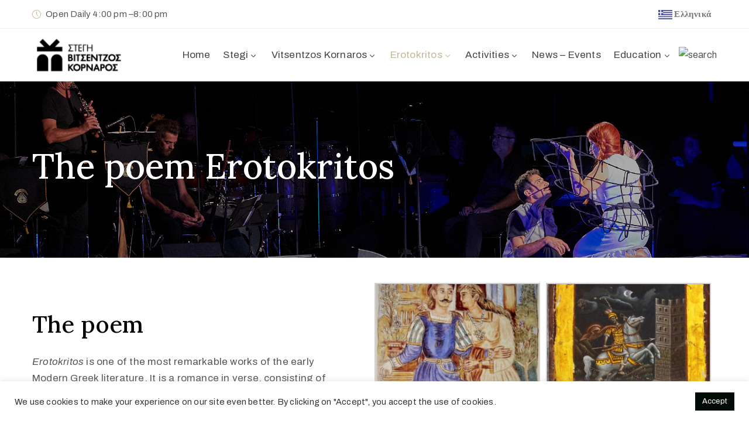

--- FILE ---
content_type: text/html; charset=UTF-8
request_url: https://www.vitsentzoskornaros.org/erotokritos/?lang=en
body_size: 31703
content:
<!DOCTYPE html>
<html lang="en-US"
	prefix="og: https://ogp.me/ns#"  >

<head>
    <meta http-equiv="Content-Type" content="text/html; charset=UTF-8" />
    <link rel="profile" href="//gmpg.org/xfn/11">
    <link rel="pingback" href="https://www.vitsentzoskornaros.org/xmlrpc.php">
    <meta http-equiv="X-UA-Compatible" content="IE=edge">
    <meta name="viewport" content="width=device-width, initial-scale=1, shrink-to-fit=no"/>
    <title>Erotokritos | VitsentzosKornaros</title>
<link rel="alternate" hreflang="en" href="https://www.vitsentzoskornaros.org/erotokritos/?lang=en" />
<link rel="alternate" hreflang="el" href="https://www.vitsentzoskornaros.org/erotokritos/" />

<!-- All In One SEO Pack 3.7.1ob_start_detected [-1,-1] -->
<script type="application/ld+json" class="aioseop-schema">{"@context":"https://schema.org","@graph":[{"@type":"Organization","@id":"https://www.vitsentzoskornaros.org/?lang=en/#organization","url":"https://www.vitsentzoskornaros.org/?lang=en/","name":"VitsentzosKornaros","sameAs":[]},{"@type":"WebSite","@id":"https://www.vitsentzoskornaros.org/?lang=en/#website","url":"https://www.vitsentzoskornaros.org/?lang=en/","name":"VitsentzosKornaros","publisher":{"@id":"https://www.vitsentzoskornaros.org/?lang=en/#organization"},"potentialAction":{"@type":"SearchAction","target":"https://www.vitsentzoskornaros.org/?lang=en/?s={search_term_string}","query-input":"required name=search_term_string"}},{"@type":"WebPage","@id":"https://www.vitsentzoskornaros.org/erotokritos/?lang=en#webpage","url":"https://www.vitsentzoskornaros.org/erotokritos/?lang=en","inLanguage":"en-US","name":"Erotokritos","isPartOf":{"@id":"https://www.vitsentzoskornaros.org/?lang=en/#website"},"breadcrumb":{"@id":"https://www.vitsentzoskornaros.org/erotokritos/?lang=en#breadcrumblist"},"description":"\n\t\t\t\t\t\t","datePublished":"2020-11-11T21:11:31+00:00","dateModified":"2021-07-07T17:47:33+00:00"},{"@type":"BreadcrumbList","@id":"https://www.vitsentzoskornaros.org/erotokritos/?lang=en#breadcrumblist","itemListElement":[{"@type":"ListItem","position":1,"item":{"@type":"WebPage","@id":"https://www.vitsentzoskornaros.org/?lang=en/","url":"https://www.vitsentzoskornaros.org/?lang=en/","name":"VitsentzosKornaros"}},{"@type":"ListItem","position":2,"item":{"@type":"WebPage","@id":"https://www.vitsentzoskornaros.org/erotokritos/?lang=en","url":"https://www.vitsentzoskornaros.org/erotokritos/?lang=en","name":"Erotokritos"}}]}]}</script>
<link rel="canonical" href="https://www.vitsentzoskornaros.org/erotokritos/?lang=en" />
<meta property="og:type" content="article" />
<meta property="og:title" content="Erotokritos | VitsentzosKornaros" />
<meta property="og:url" content="https://www.vitsentzoskornaros.org/erotokritos/?lang=en" />
<meta property="og:site_name" content="VitsentzosKornaros" />
<meta property="og:image" content="https://www.vitsentzoskornaros.org/wp-content/uploads/2019/01/main_logo.png" />
<meta property="article:published_time" content="2020-11-11T21:11:31Z" />
<meta property="article:modified_time" content="2021-07-07T17:47:33Z" />
<meta property="og:image:secure_url" content="https://www.vitsentzoskornaros.org/wp-content/uploads/2019/01/main_logo.png" />
<meta name="twitter:card" content="summary" />
<meta name="twitter:title" content="Erotokritos | VitsentzosKornaros" />
<meta name="twitter:image" content="https://www.vitsentzoskornaros.org/wp-content/uploads/2019/01/main_logo.png" />
<!-- All In One SEO Pack -->
<link rel='dns-prefetch' href='//fonts.googleapis.com' />
<link rel='dns-prefetch' href='//s.w.org' />
<link rel="alternate" type="application/rss+xml" title="VitsentzosKornaros &raquo; Feed" href="https://www.vitsentzoskornaros.org/feed/?lang=en" />
<link rel="alternate" type="application/rss+xml" title="VitsentzosKornaros &raquo; Comments Feed" href="https://www.vitsentzoskornaros.org/comments/feed/?lang=en" />
		<!-- This site uses the Google Analytics by MonsterInsights plugin v8.0.1 - Using Analytics tracking - https://www.monsterinsights.com/ -->
							<script src="//www.googletagmanager.com/gtag/js?id=UA-208892266-1"  type="text/javascript" data-cfasync="false" async></script>
			<script type="text/javascript" data-cfasync="false">
				var mi_version = '8.0.1';
				var mi_track_user = true;
				var mi_no_track_reason = '';
				
								var disableStrs = [
															'ga-disable-UA-208892266-1',
									];

				/* Function to detect opted out users */
				function __gtagTrackerIsOptedOut() {
					for ( var index = 0; index < disableStrs.length; index++ ) {
						if ( document.cookie.indexOf( disableStrs[ index ] + '=true' ) > -1 ) {
							return true;
						}
					}

					return false;
				}

				/* Disable tracking if the opt-out cookie exists. */
				if ( __gtagTrackerIsOptedOut() ) {
					for ( var index = 0; index < disableStrs.length; index++ ) {
						window[ disableStrs[ index ] ] = true;
					}
				}

				/* Opt-out function */
				function __gtagTrackerOptout() {
					for ( var index = 0; index < disableStrs.length; index++ ) {
						document.cookie = disableStrs[ index ] + '=true; expires=Thu, 31 Dec 2099 23:59:59 UTC; path=/';
						window[ disableStrs[ index ] ] = true;
					}
				}

				if ( 'undefined' === typeof gaOptout ) {
					function gaOptout() {
						__gtagTrackerOptout();
					}
				}
								window.dataLayer = window.dataLayer || [];

				window.MonsterInsightsDualTracker = {
					helpers: {},
					trackers: {},
				};
				if ( mi_track_user ) {
					function __gtagDataLayer() {
						dataLayer.push( arguments );
					}

					function __gtagTracker( type, name, parameters ) {
						if ( type === 'event' ) {
							
															parameters.send_to = monsterinsights_frontend.ua;
								__gtagDataLayer.apply( null, arguments );
													} else {
							__gtagDataLayer.apply( null, arguments );
						}
					}
					__gtagTracker( 'js', new Date() );
					__gtagTracker( 'set', {
						'developer_id.dZGIzZG' : true,
											} );
															__gtagTracker( 'config', 'UA-208892266-1', {"forceSSL":"true","link_attribution":"true"} );
										window.gtag = __gtagTracker;										(
						function () {
							/* https://developers.google.com/analytics/devguides/collection/analyticsjs/ */
							/* ga and __gaTracker compatibility shim. */
							var noopfn = function () {
								return null;
							};
							var newtracker = function () {
								return new Tracker();
							};
							var Tracker = function () {
								return null;
							};
							var p = Tracker.prototype;
							p.get = noopfn;
							p.set = noopfn;
							p.send = function (){
								var args = Array.prototype.slice.call(arguments);
								args.unshift( 'send' );
								__gaTracker.apply(null, args);
							};
							var __gaTracker = function () {
								var len = arguments.length;
								if ( len === 0 ) {
									return;
								}
								var f = arguments[len - 1];
								if ( typeof f !== 'object' || f === null || typeof f.hitCallback !== 'function' ) {
									if ( 'send' === arguments[0] ) {
										var hitConverted, hitObject = false, action;
										if ( 'event' === arguments[1] ) {
											if ( 'undefined' !== typeof arguments[3] ) {
												hitObject = {
													'eventAction': arguments[3],
													'eventCategory': arguments[2],
													'eventLabel': arguments[4],
													'value': arguments[5] ? arguments[5] : 1,
												}
											}
										}
										if ( 'pageview' === arguments[1] ) {
											if ( 'undefined' !== typeof arguments[2] ) {
												hitObject = {
													'eventAction': 'page_view',
													'page_path' : arguments[2],
												}
											}
										}
										if ( typeof arguments[2] === 'object' ) {
											hitObject = arguments[2];
										}
										if ( typeof arguments[5] === 'object' ) {
											Object.assign( hitObject, arguments[5] );
										}
										if ( 'undefined' !== typeof arguments[1].hitType ) {
											hitObject = arguments[1];
											if ( 'pageview' === hitObject.hitType ) {
												hitObject.eventAction = 'page_view';
											}
										}
										if ( hitObject ) {
											action = 'timing' === arguments[1].hitType ? 'timing_complete' : hitObject.eventAction;
											hitConverted = mapArgs( hitObject );
											__gtagTracker( 'event', action, hitConverted );
										}
									}
									return;
								}

								function mapArgs( args ) {
									var arg, hit = {};
									var gaMap = {
										'eventCategory': 'event_category',
										'eventAction': 'event_action',
										'eventLabel': 'event_label',
										'eventValue': 'event_value',
										'nonInteraction': 'non_interaction',
										'timingCategory': 'event_category',
										'timingVar': 'name',
										'timingValue': 'value',
										'timingLabel': 'event_label',
										'page' : 'page_path',
										'location' : 'page_location',
										'title' : 'page_title',
									};
									for ( arg in args ) {
																				if ( ! ( ! args.hasOwnProperty(arg) || ! gaMap.hasOwnProperty(arg) ) ) {
											hit[gaMap[arg]] = args[arg];
										} else {
											hit[arg] = args[arg];
										}
									}
									return hit;
								}

								try {
									f.hitCallback();
								} catch ( ex ) {
								}
							};
							__gaTracker.create = newtracker;
							__gaTracker.getByName = newtracker;
							__gaTracker.getAll = function () {
								return [];
							};
							__gaTracker.remove = noopfn;
							__gaTracker.loaded = true;
							window['__gaTracker'] = __gaTracker;
						}
					)();
									} else {
										console.log( "" );
					( function () {
							function __gtagTracker() {
								return null;
							}
							window['__gtagTracker'] = __gtagTracker;
							window['gtag'] = __gtagTracker;
					} )();
									}
			</script>
				<!-- / Google Analytics by MonsterInsights -->
				<script type="text/javascript">
			window._wpemojiSettings = {"baseUrl":"https:\/\/s.w.org\/images\/core\/emoji\/13.0.0\/72x72\/","ext":".png","svgUrl":"https:\/\/s.w.org\/images\/core\/emoji\/13.0.0\/svg\/","svgExt":".svg","source":{"concatemoji":"https:\/\/www.vitsentzoskornaros.org\/wp-includes\/js\/wp-emoji-release.min.js?ver=5.5.3"}};
			!function(e,a,t){var r,n,o,i,p=a.createElement("canvas"),s=p.getContext&&p.getContext("2d");function c(e,t){var a=String.fromCharCode;s.clearRect(0,0,p.width,p.height),s.fillText(a.apply(this,e),0,0);var r=p.toDataURL();return s.clearRect(0,0,p.width,p.height),s.fillText(a.apply(this,t),0,0),r===p.toDataURL()}function l(e){if(!s||!s.fillText)return!1;switch(s.textBaseline="top",s.font="600 32px Arial",e){case"flag":return!c([127987,65039,8205,9895,65039],[127987,65039,8203,9895,65039])&&(!c([55356,56826,55356,56819],[55356,56826,8203,55356,56819])&&!c([55356,57332,56128,56423,56128,56418,56128,56421,56128,56430,56128,56423,56128,56447],[55356,57332,8203,56128,56423,8203,56128,56418,8203,56128,56421,8203,56128,56430,8203,56128,56423,8203,56128,56447]));case"emoji":return!c([55357,56424,8205,55356,57212],[55357,56424,8203,55356,57212])}return!1}function d(e){var t=a.createElement("script");t.src=e,t.defer=t.type="text/javascript",a.getElementsByTagName("head")[0].appendChild(t)}for(i=Array("flag","emoji"),t.supports={everything:!0,everythingExceptFlag:!0},o=0;o<i.length;o++)t.supports[i[o]]=l(i[o]),t.supports.everything=t.supports.everything&&t.supports[i[o]],"flag"!==i[o]&&(t.supports.everythingExceptFlag=t.supports.everythingExceptFlag&&t.supports[i[o]]);t.supports.everythingExceptFlag=t.supports.everythingExceptFlag&&!t.supports.flag,t.DOMReady=!1,t.readyCallback=function(){t.DOMReady=!0},t.supports.everything||(n=function(){t.readyCallback()},a.addEventListener?(a.addEventListener("DOMContentLoaded",n,!1),e.addEventListener("load",n,!1)):(e.attachEvent("onload",n),a.attachEvent("onreadystatechange",function(){"complete"===a.readyState&&t.readyCallback()})),(r=t.source||{}).concatemoji?d(r.concatemoji):r.wpemoji&&r.twemoji&&(d(r.twemoji),d(r.wpemoji)))}(window,document,window._wpemojiSettings);
		</script>
		<style type="text/css">
img.wp-smiley,
img.emoji {
	display: inline !important;
	border: none !important;
	box-shadow: none !important;
	height: 1em !important;
	width: 1em !important;
	margin: 0 .07em !important;
	vertical-align: -0.1em !important;
	background: none !important;
	padding: 0 !important;
}
</style>
	<link rel='stylesheet' id='wp-block-library-css'  href='https://www.vitsentzoskornaros.org/wp-includes/css/dist/block-library/style.min.css?ver=5.5.3' type='text/css' media='all' />
<link rel='stylesheet' id='wc-block-vendors-style-css'  href='https://www.vitsentzoskornaros.org/wp-content/plugins/woocommerce/packages/woocommerce-blocks/build/vendors-style.css?ver=3.4.0' type='text/css' media='all' />
<link rel='stylesheet' id='wc-block-style-css'  href='https://www.vitsentzoskornaros.org/wp-content/plugins/woocommerce/packages/woocommerce-blocks/build/style.css?ver=3.4.0' type='text/css' media='all' />
<link rel='stylesheet' id='contact-form-7-css'  href='https://www.vitsentzoskornaros.org/wp-content/plugins/contact-form-7/includes/css/styles.css?ver=5.3.1' type='text/css' media='all' />
<link rel='stylesheet' id='cookie-law-info-css'  href='https://www.vitsentzoskornaros.org/wp-content/plugins/cookie-law-info/public/css/cookie-law-info-public.css?ver=1.9.5' type='text/css' media='all' />
<link rel='stylesheet' id='cookie-law-info-gdpr-css'  href='https://www.vitsentzoskornaros.org/wp-content/plugins/cookie-law-info/public/css/cookie-law-info-gdpr.css?ver=1.9.5' type='text/css' media='all' />
<link rel='stylesheet' id='ovacoll_style-css'  href='https://www.vitsentzoskornaros.org/wp-content/plugins/ova-collections/assets/css/frontend/ovacoll-style.css?ver=5.5.3' type='text/css' media='all' />
<link rel='stylesheet' id='event-frontend-css'  href='https://www.vitsentzoskornaros.org/wp-content/plugins/ova-events/assets/css/frontend/event.css' type='text/css' media='all' />
<link rel='stylesheet' id='ovaex-style-css'  href='https://www.vitsentzoskornaros.org/wp-content/plugins/ova-exhibition/assets/css/frontend/ovaex-style.css' type='text/css' media='all' />
<link rel='stylesheet' id='woocommerce-layout-css'  href='https://www.vitsentzoskornaros.org/wp-content/plugins/woocommerce/assets/css/woocommerce-layout.css?ver=4.6.5' type='text/css' media='all' />
<link rel='stylesheet' id='woocommerce-smallscreen-css'  href='https://www.vitsentzoskornaros.org/wp-content/plugins/woocommerce/assets/css/woocommerce-smallscreen.css?ver=4.6.5' type='text/css' media='only screen and (max-width: 768px)' />
<link rel='stylesheet' id='woocommerce-general-css'  href='https://www.vitsentzoskornaros.org/wp-content/plugins/woocommerce/assets/css/woocommerce.css?ver=4.6.5' type='text/css' media='all' />
<style id='woocommerce-inline-inline-css' type='text/css'>
.woocommerce form .form-row .required { visibility: visible; }
</style>
<link rel='stylesheet' id='give-styles-css'  href='https://www.vitsentzoskornaros.org/wp-content/plugins/give/assets/dist/css/give.css?ver=2.9.1' type='text/css' media='all' />
<link rel='stylesheet' id='wpml-legacy-dropdown-0-css'  href='//www.vitsentzoskornaros.org/wp-content/plugins/sitepress-multilingual-cms/templates/language-switchers/legacy-dropdown/style.css?ver=1' type='text/css' media='all' />
<style id='wpml-legacy-dropdown-0-inline-css' type='text/css'>
.wpml-ls-statics-shortcode_actions, .wpml-ls-statics-shortcode_actions .wpml-ls-sub-menu, .wpml-ls-statics-shortcode_actions a {border-color:#cdcdcd;}.wpml-ls-statics-shortcode_actions a {color:#444444;background-color:#ffffff;}.wpml-ls-statics-shortcode_actions a:hover,.wpml-ls-statics-shortcode_actions a:focus {color:#000000;background-color:#eeeeee;}.wpml-ls-statics-shortcode_actions .wpml-ls-current-language>a {color:#444444;background-color:#ffffff;}.wpml-ls-statics-shortcode_actions .wpml-ls-current-language:hover>a, .wpml-ls-statics-shortcode_actions .wpml-ls-current-language>a:focus {color:#000000;background-color:#eeeeee;}
</style>
<link rel='stylesheet' id='bootstrap-css'  href='https://www.vitsentzoskornaros.org/wp-content/themes/muzze/assets/libs/bootstrap/css/bootstrap.min.css' type='text/css' media='all' />
<link rel='stylesheet' id='flaticon-css'  href='https://www.vitsentzoskornaros.org/wp-content/themes/muzze/assets/libs/flaticon/font/flaticon.css' type='text/css' media='all' />
<link rel='stylesheet' id='themify-icon-css'  href='https://www.vitsentzoskornaros.org/wp-content/themes/muzze/assets/libs/themify-icon/themify-icons.css' type='text/css' media='all' />
<link rel='stylesheet' id='select2-css'  href='https://www.vitsentzoskornaros.org/wp-content/plugins/woocommerce/assets/css/select2.css?ver=4.6.5' type='text/css' media='all' />
<link rel='stylesheet' id='v4-shims-css'  href='https://www.vitsentzoskornaros.org/wp-content/themes/muzze/assets/libs/fontawesome/css/v4-shims.min.css' type='text/css' media='all' />
<link rel='stylesheet' id='fontawesome-css'  href='https://www.vitsentzoskornaros.org/wp-content/themes/muzze/assets/libs/fontawesome/css/all.min.css' type='text/css' media='all' />
<link rel='stylesheet' id='elegant_font-css'  href='https://www.vitsentzoskornaros.org/wp-content/themes/muzze/assets/libs/elegant_font/el_style.css' type='text/css' media='all' />
<link rel='stylesheet' id='muzze-theme-css'  href='https://www.vitsentzoskornaros.org/wp-content/themes/muzze/assets/css/theme.css' type='text/css' media='all' />
<link rel='stylesheet' id='parent-style-css'  href='https://www.vitsentzoskornaros.org/wp-content/themes/muzze/style.css' type='text/css' media='all' />
<link rel='stylesheet' id='muzze-style-css'  href='https://www.vitsentzoskornaros.org/wp-content/themes/muzze-child/style.css' type='text/css' media='all' />
<style id='muzze-style-inline-css' type='text/css'>

body{
	font-family: Archivo;
	font-weight: 400;
	font-size: 16px;
	line-height: 28px;
	letter-spacing: 0.2px;
	color: #555555;
}
p{
	color: #555555;
	line-height: 28px;
}

h1,h2,h3,h4,h5,h6, .second_font {
	font-family: Lora;
	letter-spacing: 0px;
}



.search_archive_event form .ovaev_submit:hover,
.archive_event .content .desc .event_post .button_event .book:hover,
.archive_event .content .desc .event_post .button_event .book.btn-free:hover, 
.single_exhibition .exhibition_content .line .wrapper_order .order_ticket .member:hover, 
.single_exhibition .exhibition_content .line .wrapper_order .order_ticket .button_order:hover,
.archive_collection .search_archive_coll #search_collection .ovacoll_submit:hover
{
	background-color: #c1b696;
	border-color: #c1b696;
}
.archive_event.type1 .content .date-event .date-month, 
.single_exhibition .title_top .back_event:hover, 
.single_event .title_top .back_event:hover,
.single_event .wrapper_order .order_ticket .share_social .share-social-icons li:hover a,
.single_exhibition .exhibition_content .line .wrapper_order .order_ticket .share_social .share-social-icons li:hover a,
.archive_collection .content_archive_coll.type1 .items_archive_coll .desc .title a:hover, 
.archive_collection .content_archive_coll.type2 .items_archive_coll .desc .title a:hover,
.archive_collection .content_archive_coll.type1 .items_archive_coll .desc .artists a:hover,
.archive_collection .content_archive_coll.type2 .items_archive_coll .desc .artists a:hover,
.single_collection .collection_intro .back_collections a:hover,
.archive_artist .content .items .name:hover,
.archive_artist .content .items .contact .phone:hover,
.archive_artist .content .items .contact .email:hover,
.single_artist .intro .desc .phone:hover,
.single_artist .intro .desc .email:hover,
.single_artist .work .wrap_archive_masonry .wrap_items .items .wrapper-content div:hover,
.sidebar .widget.widget_categories ul li a:hover, 
.sidebar .widget.widget_archive ul li a:hover, 
.sidebar .widget.widget_meta ul li a:hover, 
.sidebar .widget.widget_pages ul li a:hover, 
.sidebar .widget.widget_nav_menu ul li a:hover,
.sidebar .widget .ova-recent-post-slide .list-recent-post .item-recent-post .content h2.title a:hover,
.sidebar .widget.widget_tag_cloud .tagcloud a:hover,
.blog_header .link-all-blog:hover,
.blog_header .post-meta-content .post-author a:hover,
.blog_header .post-meta-content .categories a:hover,
.detail-blog-muzze .socials .socials-inner .share-social .share-social-icons li a:hover,
.content_comments .comments ul.commentlists li.comment .comment-body .ova_reply .comment-reply-link:hover,
.content_comments .comments ul.commentlists li.comment .comment-body .ova_reply .comment-edit-link:hover,
article.post-wrap .post-content .post-meta .post-meta-content .post-author a:hover, 
article.post-wrap .post-content .post-meta .post-meta-content .categories a:hover
{
	color: #c1b696;
}
.archive_event .content .desc .event_post .button_event .view_detail:hover
{
	border-color: #c1b696;
	color: #c1b696;
}
.archive_event.type2 .content .date-event .date,
.archive_event.type3 .content .date-event .date,
.single_event .wrapper_order .order_ticket .button_order:hover,
.single_event .event_content .tab-Location ul.nav li.nav-item a.active:after,
.single_event .event_content .tab-Location ul.nav li.nav-item a:hover:after,
.single_event .wrapper_order .order_ticket .share_social:hover i,
.single_exhibition .exhibition_content .line .wrapper_order .order_ticket .share_social:hover i,
.archive_artist .content .items .contact .email:hover:after,
.single_artist .intro .desc .email:hover:after,
.muzze_404_page .pnf-content .go_back:hover,
.content_comments .comments .comment-respond .comment-form p.form-submit #submit:hover
{
	background-color: #c1b696;
}






</style>
<link rel='stylesheet' id='ova-google-fonts-css'  href='//fonts.googleapis.com/css?family=Archivo%3Aregular%2Citalic%2C500%2C500italic%2C600%2C600italic%2C700%2C700italic%7CLora%3Aregular%2Citalic%2C700%2C700italic' type='text/css' media='all' />
<link rel='stylesheet' id='elementor-icons-css'  href='https://www.vitsentzoskornaros.org/wp-content/plugins/elementor/assets/lib/eicons/css/elementor-icons.min.css?ver=5.9.1' type='text/css' media='all' />
<link rel='stylesheet' id='elementor-animations-css'  href='https://www.vitsentzoskornaros.org/wp-content/plugins/elementor/assets/lib/animations/animations.min.css?ver=3.0.14' type='text/css' media='all' />
<link rel='stylesheet' id='elementor-frontend-legacy-css'  href='https://www.vitsentzoskornaros.org/wp-content/plugins/elementor/assets/css/frontend-legacy.min.css?ver=3.0.14' type='text/css' media='all' />
<link rel='stylesheet' id='elementor-frontend-css'  href='https://www.vitsentzoskornaros.org/wp-content/plugins/elementor/assets/css/frontend.min.css?ver=3.0.14' type='text/css' media='all' />
<link rel='stylesheet' id='elementor-post-4856-css'  href='https://www.vitsentzoskornaros.org/wp-content/uploads/elementor/css/post-4856.css?ver=1606649928' type='text/css' media='all' />
<link rel='stylesheet' id='elementor-post-5002-css'  href='https://www.vitsentzoskornaros.org/wp-content/uploads/elementor/css/post-5002.css?ver=1625683023' type='text/css' media='all' />
<link rel='stylesheet' id='style-elementor-css'  href='https://www.vitsentzoskornaros.org/wp-content/plugins/ova-framework/assets/css/style-elementor.css' type='text/css' media='all' />
<link rel='stylesheet' id='ova_megamenu_css-css'  href='https://www.vitsentzoskornaros.org/wp-content/plugins/ova-megamenu/assets/style.css' type='text/css' media='all' />
<link rel='stylesheet' id='google-fonts-1-css'  href='https://fonts.googleapis.com/css?family=Roboto%3A100%2C100italic%2C200%2C200italic%2C300%2C300italic%2C400%2C400italic%2C500%2C500italic%2C600%2C600italic%2C700%2C700italic%2C800%2C800italic%2C900%2C900italic%7CRoboto+Slab%3A100%2C100italic%2C200%2C200italic%2C300%2C300italic%2C400%2C400italic%2C500%2C500italic%2C600%2C600italic%2C700%2C700italic%2C800%2C800italic%2C900%2C900italic%7CLora%3A100%2C100italic%2C200%2C200italic%2C300%2C300italic%2C400%2C400italic%2C500%2C500italic%2C600%2C600italic%2C700%2C700italic%2C800%2C800italic%2C900%2C900italic&#038;ver=5.5.3' type='text/css' media='all' />
<script type='text/javascript' src='https://www.vitsentzoskornaros.org/wp-includes/js/jquery/jquery.js?ver=1.12.4-wp' id='jquery-core-js'></script>
<script type='text/javascript' id='monsterinsights-frontend-script-js-extra'>
/* <![CDATA[ */
var monsterinsights_frontend = {"js_events_tracking":"true","download_extensions":"doc,pdf,ppt,zip,xls,docx,pptx,xlsx","inbound_paths":"[{\"path\":\"\\\/go\\\/\",\"label\":\"affiliate\"},{\"path\":\"\\\/recommend\\\/\",\"label\":\"affiliate\"}]","home_url":"https:\/\/www.vitsentzoskornaros.org\/?lang=en","hash_tracking":"false","ua":"UA-208892266-1","v4_id":""};
/* ]]> */
</script>
<script type='text/javascript' src='https://www.vitsentzoskornaros.org/wp-content/plugins/google-analytics-for-wordpress/assets/js/frontend-gtag.min.js?ver=8.0.1' id='monsterinsights-frontend-script-js'></script>
<script type='text/javascript' id='cookie-law-info-js-extra'>
/* <![CDATA[ */
var Cli_Data = {"nn_cookie_ids":[],"cookielist":[],"ccpaEnabled":"","ccpaRegionBased":"","ccpaBarEnabled":"","ccpaType":"gdpr","js_blocking":"1","custom_integration":"","triggerDomRefresh":""};
var cli_cookiebar_settings = {"animate_speed_hide":"500","animate_speed_show":"500","background":"#FFF","border":"#b1a6a6c2","border_on":"","button_1_button_colour":"#000c05","button_1_button_hover":"#000a04","button_1_link_colour":"#fff","button_1_as_button":"1","button_1_new_win":"","button_2_button_colour":"#333","button_2_button_hover":"#292929","button_2_link_colour":"#444","button_2_as_button":"","button_2_hidebar":"","button_3_button_colour":"#000c05","button_3_button_hover":"#000a04","button_3_link_colour":"#fff","button_3_as_button":"1","button_3_new_win":"","button_4_button_colour":"#000","button_4_button_hover":"#000000","button_4_link_colour":"#333333","button_4_as_button":"","font_family":"inherit","header_fix":"","notify_animate_hide":"1","notify_animate_show":"","notify_div_id":"#cookie-law-info-bar","notify_position_horizontal":"right","notify_position_vertical":"bottom","scroll_close":"","scroll_close_reload":"","accept_close_reload":"","reject_close_reload":"","showagain_tab":"","showagain_background":"#fff","showagain_border":"#000","showagain_div_id":"#cookie-law-info-again","showagain_x_position":"100px","text":"#333333","show_once_yn":"","show_once":"10000","logging_on":"","as_popup":"","popup_overlay":"1","bar_heading_text":"","cookie_bar_as":"banner","popup_showagain_position":"bottom-right","widget_position":"left"};
var log_object = {"ajax_url":"https:\/\/www.vitsentzoskornaros.org\/wp-admin\/admin-ajax.php"};
/* ]]> */
</script>
<script type='text/javascript' src='https://www.vitsentzoskornaros.org/wp-content/plugins/cookie-law-info/public/js/cookie-law-info-public.js?ver=1.9.5' id='cookie-law-info-js'></script>
<script type='text/javascript' src='https://www.vitsentzoskornaros.org/wp-content/plugins/ova-collections/assets/js/frontend/ovacoll-script.js?ver=5.5.3' id='ovacoll_script-js'></script>
<script type='text/javascript' src='https://www.vitsentzoskornaros.org/wp-content/plugins/give/assets/dist/js/babel-polyfill.js?ver=2.9.1' id='babel-polyfill-js'></script>
<script type='text/javascript' id='give-js-extra'>
/* <![CDATA[ */
var give_global_vars = {"ajaxurl":"https:\/\/www.vitsentzoskornaros.org\/wp-admin\/admin-ajax.php","checkout_nonce":"bca1f3d563","currency":"USD","currency_sign":"$","currency_pos":"before","thousands_separator":",","decimal_separator":".","no_gateway":"Please select a payment method.","bad_minimum":"The minimum custom donation amount for this form is","bad_maximum":"The maximum custom donation amount for this form is","general_loading":"Loading...","purchase_loading":"Please Wait...","textForOverlayScreen":"<h3>Processing...<\/h3><p>This will only take a second!<\/p>","number_decimals":"2","is_test_mode":"1","give_version":"2.9.1","magnific_options":{"main_class":"give-modal","close_on_bg_click":false},"form_translation":{"payment-mode":"Please select payment mode.","give_first":"Please enter your first name.","give_email":"Please enter a valid email address.","give_user_login":"Invalid email address or username.","give_user_pass":"Enter a password.","give_user_pass_confirm":"Enter the password confirmation.","give_agree_to_terms":"You must agree to the terms and conditions."},"confirm_email_sent_message":"Please check your email and click on the link to access your complete donation history.","ajax_vars":{"ajaxurl":"https:\/\/www.vitsentzoskornaros.org\/wp-admin\/admin-ajax.php","ajaxNonce":"4a6a19577a","loading":"Loading","select_option":"Please select an option","default_gateway":"manual","permalinks":"1","number_decimals":2},"cookie_hash":"f0e802d57dead09a2cfaa9c1639a1f48","session_nonce_cookie_name":"wp-give_session_reset_nonce_f0e802d57dead09a2cfaa9c1639a1f48","session_cookie_name":"wp-give_session_f0e802d57dead09a2cfaa9c1639a1f48","delete_session_nonce_cookie":"0"};
var giveApiSettings = {"root":"https:\/\/www.vitsentzoskornaros.org\/wp-json\/give-api\/v2\/","rest_base":"give-api\/v2"};
/* ]]> */
</script>
<script type='text/javascript' src='https://www.vitsentzoskornaros.org/wp-content/plugins/give/assets/dist/js/give.js?ver=2.9.1' id='give-js'></script>
<script type='text/javascript' src='//www.vitsentzoskornaros.org/wp-content/plugins/sitepress-multilingual-cms/templates/language-switchers/legacy-dropdown/script.js?ver=1' id='wpml-legacy-dropdown-0-js'></script>
<link rel="https://api.w.org/" href="https://www.vitsentzoskornaros.org/wp-json/" /><link rel="alternate" type="application/json" href="https://www.vitsentzoskornaros.org/wp-json/wp/v2/pages/5002" /><link rel="EditURI" type="application/rsd+xml" title="RSD" href="https://www.vitsentzoskornaros.org/xmlrpc.php?rsd" />
<link rel="wlwmanifest" type="application/wlwmanifest+xml" href="https://www.vitsentzoskornaros.org/wp-includes/wlwmanifest.xml" /> 
<meta name="generator" content="WordPress 5.5.3" />
<meta name="generator" content="WooCommerce 4.6.5" />
<link rel='shortlink' href='https://www.vitsentzoskornaros.org/?p=5002&#038;lang=en' />
<link rel="alternate" type="application/json+oembed" href="https://www.vitsentzoskornaros.org/wp-json/oembed/1.0/embed?url=https%3A%2F%2Fwww.vitsentzoskornaros.org%2Ferotokritos%2F%3Flang%3Den" />
<link rel="alternate" type="text/xml+oembed" href="https://www.vitsentzoskornaros.org/wp-json/oembed/1.0/embed?url=https%3A%2F%2Fwww.vitsentzoskornaros.org%2Ferotokritos%2F%3Flang%3Den&#038;format=xml" />
<meta name="generator" content="WPML ver:4.4.2 stt:1,13;" />
<meta name="generator" content="Give v2.9.1" />
	<noscript><style>.woocommerce-product-gallery{ opacity: 1 !important; }</style></noscript>
	<style type="text/css">.recentcomments a{display:inline !important;padding:0 !important;margin:0 !important;}</style><script type="text/javascript">if (typeof ajaxurl === "undefined") {var ajaxurl = "https://www.vitsentzoskornaros.org/wp-admin/admin-ajax.php"}</script><link rel="icon" href="https://www.vitsentzoskornaros.org/wp-content/uploads/2019/01/cropped-favicon-32x32.png" sizes="32x32" />
<link rel="icon" href="https://www.vitsentzoskornaros.org/wp-content/uploads/2019/01/cropped-favicon-192x192.png" sizes="192x192" />
<link rel="apple-touch-icon" href="https://www.vitsentzoskornaros.org/wp-content/uploads/2019/01/cropped-favicon-180x180.png" />
<meta name="msapplication-TileImage" content="https://www.vitsentzoskornaros.org/wp-content/uploads/2019/01/cropped-favicon-270x270.png" />
		<style type="text/css" id="wp-custom-css">
			.month{
	background-color: lightgrey;
}
.time-event{
	 visibility: hidden;
}
.heading-without-opacity .heading-page:after {
	background: rgba(0, 0, 0, 0);
}


.heading-without-opacity .heading-page .second_font {
	color: rgba(0, 0, 0, 0);
}

.heading-without-opacity .heading-page .second_font::after {
	content: 'AlexisAle';
	background: url(https://www.vitsentzoskornaros.org/wp-content/uploads/2019/01/τυποτροπιον-λογοτυπος-white.png);
	background-size: contain;
	background-repeat: no-repeat;
}

.hide-gallery-caption .gallery-caption {
	display: none;
}

.feature_img{
	
	display: block;
  margin-left: auto;
  margin-right: auto;
  width: 60%;
}
		</style>
		</head>

<body class="page-template page-template-elementor_header_footer page page-id-5002 theme-muzze woocommerce-no-js give-test-mode give-page elementor-default elementor-template-full-width elementor-kit-4856 elementor-page elementor-page-5002" ><div class="ova-wrapp">
	
		<div data-elementor-type="wp-post" data-elementor-id="483" class="elementor elementor-483" data-elementor-settings="[]">
						<div class="elementor-inner">
							<div class="elementor-section-wrap">
							<section class="elementor-section elementor-top-section elementor-element elementor-element-bbde7d8 elementor-section-content-middle elementor-section-boxed elementor-section-height-default elementor-section-height-default" data-id="bbde7d8" data-element_type="section" data-settings="{&quot;background_background&quot;:&quot;classic&quot;}">
						<div class="elementor-container elementor-column-gap-default">
							<div class="elementor-row">
					<div class="elementor-column elementor-col-50 elementor-top-column elementor-element elementor-element-e5b39ca header_group dir_left elementor-hidden-phone" data-id="e5b39ca" data-element_type="column">
			<div class="elementor-column-wrap elementor-element-populated">
							<div class="elementor-widget-wrap">
						<div class="elementor-element elementor-element-3aec0ec elementor-widget__width-auto elementor-widget elementor-widget-ova_icon_muzze" data-id="3aec0ec" data-element_type="widget" data-widget_type="ova_icon_muzze.default">
				<div class="elementor-widget-container">
					<div class="ova-icon-muzze">
			<i class="flaticon-clock"></i>
		</div>
			</div>
				</div>
				<div class="elementor-element elementor-element-1d51eea elementor-widget__width-auto elementor-widget elementor-widget-text-editor" data-id="1d51eea" data-element_type="widget" data-widget_type="text-editor.default">
				<div class="elementor-widget-container">
					<div class="elementor-text-editor elementor-clearfix"><p>Open Daily 4:00 pm –8:00 pm</p></div>
				</div>
				</div>
						</div>
					</div>
		</div>
				<div class="elementor-column elementor-col-50 elementor-top-column elementor-element elementor-element-ff48cf2 header_group" data-id="ff48cf2" data-element_type="column">
			<div class="elementor-column-wrap elementor-element-populated">
							<div class="elementor-widget-wrap">
						<div class="elementor-element elementor-element-810002e elementor-widget__width-auto elementor-widget elementor-widget-text-editor" data-id="810002e" data-element_type="widget" data-widget_type="text-editor.default">
				<div class="elementor-widget-container">
					<div class="elementor-text-editor elementor-clearfix"><a href="https://www.vitsentzoskornaros.org"><img class="alignnone size-full wp-image-5727" src="https://www.vitsentzoskornaros.org/wp-content/uploads/2019/01/greece_flag.png" alt="" width="24" height="24" /></a> <strong><a style="color: inherit; text-decoration: none;" href="https://www.vitsentzoskornaros.org">Ελληνικά</a></strong></div>
				</div>
				</div>
						</div>
					</div>
		</div>
								</div>
					</div>
		</section>
				<section class="elementor-section elementor-top-section elementor-element elementor-element-a69d104 elementor-hidden-desktop ovamenu_shrink elementor-section-boxed elementor-section-height-default elementor-section-height-default" data-id="a69d104" data-element_type="section">
						<div class="elementor-container elementor-column-gap-default">
							<div class="elementor-row">
					<div class="elementor-column elementor-col-50 elementor-top-column elementor-element elementor-element-df83f97" data-id="df83f97" data-element_type="column">
			<div class="elementor-column-wrap elementor-element-populated">
							<div class="elementor-widget-wrap">
						<div class="elementor-element elementor-element-b57d8c9 elementor-widget elementor-widget-ova_logo" data-id="b57d8c9" data-element_type="widget" data-widget_type="ova_logo.default">
				<div class="elementor-widget-container">
			
			<a class="ova_logo" href="https://www.vitsentzoskornaros.org/?lang=en">
				<img src="https://www.vitsentzoskornaros.org/wp-content/uploads/2019/01/main_logo.png" alt="VitsentzosKornaros" class="desk-logo d-none d-xl-block" />
				<img src="https://www.vitsentzoskornaros.org/wp-content/uploads/2019/01/main_logo.png" alt="VitsentzosKornaros" class="mobile-logo d-block d-xl-none" />

				<img src="https://www.vitsentzoskornaros.org/wp-content/uploads/2019/01/main_logo.png" alt="VitsentzosKornaros" class="logo-fixed" />
			</a>

				</div>
				</div>
						</div>
					</div>
		</div>
				<div class="elementor-column elementor-col-50 elementor-top-column elementor-element elementor-element-5d3d815 header_group" data-id="5d3d815" data-element_type="column">
			<div class="elementor-column-wrap elementor-element-populated">
							<div class="elementor-widget-wrap">
						<div class="elementor-element elementor-element-e431ade elementor-widget__width-auto elementor-widget elementor-widget-ova_search" data-id="e431ade" data-element_type="widget" data-widget_type="ova_search.default">
				<div class="elementor-widget-container">
					<div class="wrap_search_muzze_popup">
			<!-- <i class="flaticon-search"></i> -->
			<img src="http://demo.ovathemes.com/muzze/wp-content/uploads/2019/01/icon_search-1.png" alt="search" class="icon-search" />
			<div class="search_muzze_popup">
				<span class="btn_close icon_close"></span>
				<div class="container">

					<form role="search" method="get" class="search-form" action="https://www.vitsentzoskornaros.org/?lang=en">
					        <input type="search" class="search-field" placeholder="Search …" value="" name="s" title="Search for:" />
			   			 	<input type="submit" class="search-submit" value="Search" />
					</form>
										
				</div>
			</div>
		</div>
				</div>
				</div>
				<div class="elementor-element elementor-element-706e1dc elementor-view-primary-menu elementor-widget__width-auto elementor-widget elementor-widget-henbergar_menu" data-id="706e1dc" data-element_type="widget" data-widget_type="henbergar_menu.default">
				<div class="elementor-widget-container">
					<div class="ova_menu_canvas">
			<div class="ova_wrap_nav NavBtn_left">

				<button class="ova_openNav" type="button">
					<span class="bar">
						<span class="bar-menu-line"></span>
						<span class="bar-menu-line"></span>
						<span class="bar-menu-line"></span>
					</span>
				</button>

				<div class="ova_nav_canvas canvas_left canvas_bg_gray">

					<a href="javascript:void(0)" class="ova_closeNav"><i class="fas fa-times"></i></a>

					<ul id="menu-primary-menu" class="menu sub_menu_dir_left"><li id="menu-item-1526" class="menu-item menu-item-type-post_type menu-item-object-page menu-item-home menu-item-1526 dropdown"><a title="						" href="https://www.vitsentzoskornaros.org/?lang=en" class="col_heading">Home</a></li><li id="menu-item-5025" class="menu-item menu-item-type-post_type menu-item-object-page menu-item-has-children menu-item-5025 dropdown"><a href="https://www.vitsentzoskornaros.org/stegi/?lang=en" class="col_heading">Stegi <i class="arrow_carrot-down"></i></a><button type="button" class="dropdown-toggle"><i class="arrow_carrot-down"></i></button>
<ul class="dropdown-menu submenu" role="menu">
	<li id="menu-item-4987" class="menu-item menu-item-type-post_type menu-item-object-page menu-item-4987 dropdown"><a href="https://www.vitsentzoskornaros.org/stegi/?lang=en" class="col_heading">About us</a></li>	<li id="menu-item-3740" class="menu-item menu-item-type-custom menu-item-object-custom menu-item-3740 dropdown"><a title="						" href="https://www.vitsentzoskornaros.org/stegi/?lang=en#vision_goals" class="col_heading">Vision and Goals</a></li>	<li id="menu-item-4984" class="menu-item menu-item-type-custom menu-item-object-custom menu-item-4984 dropdown"><a href="https://www.vitsentzoskornaros.org/stegi/?lang=en#venue" class="col_heading">The venue of Stegi in Sitia</a></li>	<li id="menu-item-4985" class="menu-item menu-item-type-custom menu-item-object-custom menu-item-4985 dropdown"><a href="https://www.vitsentzoskornaros.org/stegi/?lang=en#contact" class="col_heading">Contact</a></li>	<li id="menu-item-4986" class="menu-item menu-item-type-custom menu-item-object-custom menu-item-4986 dropdown"><a href="https://www.vitsentzoskornaros.org/stegi/?lang=en#become_friend" class="col_heading">Become a friend</a></li></ul></li><li id="menu-item-4996" class="menu-item menu-item-type-post_type menu-item-object-page menu-item-has-children menu-item-4996 dropdown"><a href="https://www.vitsentzoskornaros.org/vitsentzos-kornaros/?lang=en" class="col_heading">Vitsentzos Kornaros <i class="arrow_carrot-down"></i></a><button type="button" class="dropdown-toggle"><i class="arrow_carrot-down"></i></button>
<ul class="dropdown-menu submenu" role="menu">
	<li id="menu-item-4997" class="menu-item menu-item-type-post_type menu-item-object-page menu-item-4997 dropdown"><a href="https://www.vitsentzoskornaros.org/vitsentzos-kornaros/?lang=en" class="col_heading">Biography</a></li>	<li id="menu-item-4998" class="menu-item menu-item-type-custom menu-item-object-custom menu-item-4998 dropdown"><a href="https://www.vitsentzoskornaros.org/vitsentzos-kornaros/?lang=en#cretan-renaissance" class="col_heading">The Cretan Renaissance</a></li>	<li id="menu-item-4999" class="menu-item menu-item-type-custom menu-item-object-custom menu-item-4999 dropdown"><a href="https://www.vitsentzoskornaros.org/vitsentzos-kornaros/?lang=en#avraam" class="col_heading">The poet of <em>The Sacrifice of Abraham?</em></a></li></ul></li><li id="menu-item-5232" class="menu-item menu-item-type-post_type menu-item-object-page current-menu-item page_item page-item-5002 current_page_item current-menu-ancestor current-menu-parent current_page_parent current_page_ancestor menu-item-has-children menu-item-5232 dropdown active"><a href="https://www.vitsentzoskornaros.org/erotokritos/?lang=en" class="col_heading">Erotokritos <i class="arrow_carrot-down"></i></a><button type="button" class="dropdown-toggle"><i class="arrow_carrot-down"></i></button>
<ul class="dropdown-menu submenu" role="menu">
	<li id="menu-item-5233" class="menu-item menu-item-type-post_type menu-item-object-page current-menu-item page_item page-item-5002 current_page_item menu-item-5233 dropdown active"><a href="https://www.vitsentzoskornaros.org/erotokritos/?lang=en" class="col_heading">The poem</a></li>	<li id="menu-item-5008" class="menu-item menu-item-type-custom menu-item-object-custom current-menu-item menu-item-5008 dropdown active"><a href="https://www.vitsentzoskornaros.org/erotokritos/?lang=en#plot" class="col_heading">Plot</a></li>	<li id="menu-item-6951" class="menu-item menu-item-type-custom menu-item-object-custom current-menu-item menu-item-6951 dropdown active"><a href="https://www.vitsentzoskornaros.org/erotokritos/?lang=en#inspiration" class="col_heading">The poet’s inspiration</a></li>	<li id="menu-item-6952" class="menu-item menu-item-type-custom menu-item-object-custom current-menu-item menu-item-6952 dropdown active"><a href="https://www.vitsentzoskornaros.org/erotokritos/?lang=en#language" class="col_heading">Language and Diffusion</a></li>	<li id="menu-item-6953" class="menu-item menu-item-type-custom menu-item-object-custom current-menu-item menu-item-6953 dropdown active"><a href="https://www.vitsentzoskornaros.org/erotokritos/?lang=en#manuscripts" class="col_heading">Manuscripts and Editions</a></li>	<li id="menu-item-6954" class="menu-item menu-item-type-custom menu-item-object-custom current-menu-item menu-item-6954 dropdown active"><a href="https://www.vitsentzoskornaros.org/erotokritos/?lang=en#philosophy" class="col_heading">Philosophy and Readings</a></li>	<li id="menu-item-5007" class="menu-item menu-item-type-custom menu-item-object-custom current-menu-item menu-item-5007 dropdown active"><a href="https://www.vitsentzoskornaros.org/erotokritos/?lang=en#the_text" class="col_heading">Read the text</a></li></ul></li><li id="menu-item-5365" class="menu-item menu-item-type-post_type menu-item-object-page menu-item-has-children menu-item-5365 dropdown"><a href="https://www.vitsentzoskornaros.org/activities/?lang=en" class="col_heading">Activities <i class="arrow_carrot-down"></i></a><button type="button" class="dropdown-toggle"><i class="arrow_carrot-down"></i></button>
<ul class="dropdown-menu submenu" role="menu">
	<li id="menu-item-9551" class="menu-item menu-item-type-custom menu-item-object-custom menu-item-has-children menu-item-9551 dropdown"><a href="#" class="col_heading">Conferences <i class="arrow_carrot-down"></i></a><button type="button" class="dropdown-toggle"><i class="arrow_carrot-down"></i></button>
	<ul class="dropdown-menu submenu" role="menu">
		<li id="menu-item-13720" class="menu-item menu-item-type-post_type menu-item-object-page menu-item-13720 dropdown"><a href="https://www.vitsentzoskornaros.org/conference2025/?lang=en" class="col_heading">Conference 2025</a></li>		<li id="menu-item-9552" class="menu-item menu-item-type-post_type menu-item-object-page menu-item-9552 dropdown"><a href="https://www.vitsentzoskornaros.org/conference2022/?lang=en" class="col_heading">Conference 2022</a></li></ul></li>	<li id="menu-item-5256" class="menu-item menu-item-type-post_type menu-item-object-page menu-item-5256 dropdown"><a href="https://www.vitsentzoskornaros.org/printed-material/?lang=en" class="col_heading">Printed material</a></li>	<li id="menu-item-11857" class="menu-item menu-item-type-custom menu-item-object-custom menu-item-has-children menu-item-11857 dropdown"><a href="#" class="col_heading">Contests <i class="arrow_carrot-down"></i></a><button type="button" class="dropdown-toggle"><i class="arrow_carrot-down"></i></button>
	<ul class="dropdown-menu submenu" role="menu">
		<li id="menu-item-5263" class="menu-item menu-item-type-post_type menu-item-object-page menu-item-5263 dropdown"><a href="https://www.vitsentzoskornaros.org/students-contest/?lang=en" class="col_heading">Student contest</a></li>		<li id="menu-item-11869" class="menu-item menu-item-type-post_type menu-item-object-page menu-item-11869 dropdown"><a href="https://www.vitsentzoskornaros.org/student2-contest/?lang=en" class="col_heading">Student2 contest</a></li></ul></li>	<li id="menu-item-5238" class="menu-item menu-item-type-post_type menu-item-object-page menu-item-5238 dropdown"><a href="https://www.vitsentzoskornaros.org/sponsorships/?lang=en" class="col_heading">Sponsorships</a></li>	<li id="menu-item-5239" class="menu-item menu-item-type-post_type menu-item-object-page menu-item-5239 dropdown"><a href="https://www.vitsentzoskornaros.org/links/?lang=en" class="col_heading">Links</a></li></ul></li><li id="menu-item-5159" class="menu-item menu-item-type-post_type menu-item-object-page menu-item-5159 dropdown"><a href="https://www.vitsentzoskornaros.org/events/?lang=en" class="col_heading">News – Events</a></li><li id="menu-item-5366" class="menu-item menu-item-type-post_type menu-item-object-page menu-item-has-children menu-item-5366 dropdown"><a href="https://www.vitsentzoskornaros.org/education/?lang=en" class="col_heading">Education <i class="arrow_carrot-down"></i></a><button type="button" class="dropdown-toggle"><i class="arrow_carrot-down"></i></button>
<ul class="dropdown-menu submenu" role="menu">
	<li id="menu-item-5248" class="menu-item menu-item-type-post_type menu-item-object-page menu-item-5248 dropdown"><a href="https://www.vitsentzoskornaros.org/museum-kit/?lang=en" class="col_heading">Museum Kit</a></li>	<li id="menu-item-6971" class="menu-item menu-item-type-post_type menu-item-object-page menu-item-6971 dropdown"><a href="https://www.vitsentzoskornaros.org/visit-stegi/?lang=en" class="col_heading">Visit Stegi</a></li>	<li id="menu-item-6972" class="menu-item menu-item-type-post_type menu-item-object-page menu-item-6972 dropdown"><a href="https://www.vitsentzoskornaros.org/visit-sitia/?lang=en" class="col_heading">Visit Sitia</a></li>	<li id="menu-item-5247" class="menu-item menu-item-type-post_type menu-item-object-page menu-item-5247 dropdown"><a href="https://www.vitsentzoskornaros.org/library/?lang=en" class="col_heading">Library</a></li>	<li id="menu-item-10898" class="menu-item menu-item-type-post_type menu-item-object-page menu-item-10898 dropdown"><a href="https://www.vitsentzoskornaros.org/typotropion/?lang=en" class="col_heading">Typotropion</a></li></ul></li></ul>					<div class="content-social-info">
													<ul class="info-top">
																	<li><span>2843012345</span></li>
																	<li><span>info@vitsentzoskornaros.org</span></li>
															</ul>
												
						<ul class="menu-icon-social">
																							<li class="item-icon"><a href="#"   ><i class="fa fa-twitter"></i></a></li>
																							<li class="item-icon"><a href="#"   ><i class="fa fa-facebook"></i></a></li>
																							<li class="item-icon"><a href="#"   ><i class="fa fa-instagram"></i></a></li>
													</ul>

						<span class="info_bottom"><a href="#"    >Privacy Policy</a> / <a href="#"   >Terms of Use</a></span>

					</div>
				</div>

				<div class="ova_closeCanvas ova_closeNav"></div>
			</div>
		</div>

		

			</div>
				</div>
				<div class="elementor-element elementor-element-45ffcdd elementor-hidden-phone elementor-widget__width-auto elementor-hidden-desktop elementor-hidden-tablet elementor-widget elementor-widget-button" data-id="45ffcdd" data-element_type="widget" data-widget_type="button.default">
				<div class="elementor-widget-container">
					<div class="elementor-button-wrapper">
			<a href="http://demo.ovathemes.com/muzze/product/buy-ticket/" class="elementor-button-link elementor-button elementor-size-sm" role="button">
						<span class="elementor-button-content-wrapper">
						<span class="elementor-button-text">Tickets</span>
		</span>
					</a>
		</div>
				</div>
				</div>
						</div>
					</div>
		</div>
								</div>
					</div>
		</section>
				<section class="elementor-section elementor-top-section elementor-element elementor-element-7df7756 elementor-hidden-tablet elementor-hidden-phone elementor-section-content-middle ovamenu_shrink elementor-section-boxed elementor-section-height-default elementor-section-height-default" data-id="7df7756" data-element_type="section" data-settings="{&quot;background_background&quot;:&quot;classic&quot;}">
						<div class="elementor-container elementor-column-gap-default">
							<div class="elementor-row">
					<div class="elementor-column elementor-col-50 elementor-top-column elementor-element elementor-element-6e3008a" data-id="6e3008a" data-element_type="column">
			<div class="elementor-column-wrap elementor-element-populated">
							<div class="elementor-widget-wrap">
						<div class="elementor-element elementor-element-cd05542 elementor-widget elementor-widget-ova_logo" data-id="cd05542" data-element_type="widget" data-widget_type="ova_logo.default">
				<div class="elementor-widget-container">
			
			<a class="ova_logo" href="https://www.vitsentzoskornaros.org/?lang=en">
				<img src="https://www.vitsentzoskornaros.org/wp-content/uploads/2019/01/main_logo.png" alt="VitsentzosKornaros" class="desk-logo d-none d-xl-block" />
				<img src="https://www.vitsentzoskornaros.org/wp-content/uploads/2019/01/main_logo.png" alt="VitsentzosKornaros" class="mobile-logo d-block d-xl-none" />

				<img src="https://www.vitsentzoskornaros.org/wp-content/uploads/2019/01/main_logo.png" alt="VitsentzosKornaros" class="logo-fixed" />
			</a>

				</div>
				</div>
						</div>
					</div>
		</div>
				<div class="elementor-column elementor-col-50 elementor-top-column elementor-element elementor-element-a5c2e1d header_group" data-id="a5c2e1d" data-element_type="column">
			<div class="elementor-column-wrap elementor-element-populated">
							<div class="elementor-widget-wrap">
						<div class="elementor-element elementor-element-c80ecbb elementor-view-primary-menu elementor-widget__width-auto elementor-widget elementor-widget-ova_menu" data-id="c80ecbb" data-element_type="widget" data-widget_type="ova_menu.default">
				<div class="elementor-widget-container">
					<div class="ova_menu_clasic">
			<div class="ova_wrap_nav row NavBtn_left NavBtn_left">

					<button class="ova_openNav" type="button">
						<i class="fas fa-bars"></i>
					</button>

					

					<div class="ova_nav canvas_left canvas_bg_gray">
						<a href="javascript:void(0)" class="ova_closeNav"><i class="fas fa-times"></i></a>
						<ul id="menu-primary-menu-1" class="menu sub_menu_dir_right"><li class="menu-item menu-item-type-post_type menu-item-object-page menu-item-home menu-item-1526 dropdown"><a title="						" href="https://www.vitsentzoskornaros.org/?lang=en" class="col_heading">Home</a></li><li class="menu-item menu-item-type-post_type menu-item-object-page menu-item-has-children menu-item-5025 dropdown"><a href="https://www.vitsentzoskornaros.org/stegi/?lang=en" class="col_heading">Stegi <i class="arrow_carrot-down"></i></a><button type="button" class="dropdown-toggle"><i class="arrow_carrot-down"></i></button>
<ul class="dropdown-menu submenu" role="menu">
	<li class="menu-item menu-item-type-post_type menu-item-object-page menu-item-4987 dropdown"><a href="https://www.vitsentzoskornaros.org/stegi/?lang=en" class="col_heading">About us</a></li>	<li class="menu-item menu-item-type-custom menu-item-object-custom menu-item-3740 dropdown"><a title="						" href="https://www.vitsentzoskornaros.org/stegi/?lang=en#vision_goals" class="col_heading">Vision and Goals</a></li>	<li class="menu-item menu-item-type-custom menu-item-object-custom menu-item-4984 dropdown"><a href="https://www.vitsentzoskornaros.org/stegi/?lang=en#venue" class="col_heading">The venue of Stegi in Sitia</a></li>	<li class="menu-item menu-item-type-custom menu-item-object-custom menu-item-4985 dropdown"><a href="https://www.vitsentzoskornaros.org/stegi/?lang=en#contact" class="col_heading">Contact</a></li>	<li class="menu-item menu-item-type-custom menu-item-object-custom menu-item-4986 dropdown"><a href="https://www.vitsentzoskornaros.org/stegi/?lang=en#become_friend" class="col_heading">Become a friend</a></li></ul></li><li class="menu-item menu-item-type-post_type menu-item-object-page menu-item-has-children menu-item-4996 dropdown"><a href="https://www.vitsentzoskornaros.org/vitsentzos-kornaros/?lang=en" class="col_heading">Vitsentzos Kornaros <i class="arrow_carrot-down"></i></a><button type="button" class="dropdown-toggle"><i class="arrow_carrot-down"></i></button>
<ul class="dropdown-menu submenu" role="menu">
	<li class="menu-item menu-item-type-post_type menu-item-object-page menu-item-4997 dropdown"><a href="https://www.vitsentzoskornaros.org/vitsentzos-kornaros/?lang=en" class="col_heading">Biography</a></li>	<li class="menu-item menu-item-type-custom menu-item-object-custom menu-item-4998 dropdown"><a href="https://www.vitsentzoskornaros.org/vitsentzos-kornaros/?lang=en#cretan-renaissance" class="col_heading">The Cretan Renaissance</a></li>	<li class="menu-item menu-item-type-custom menu-item-object-custom menu-item-4999 dropdown"><a href="https://www.vitsentzoskornaros.org/vitsentzos-kornaros/?lang=en#avraam" class="col_heading">The poet of <em>The Sacrifice of Abraham?</em></a></li></ul></li><li class="menu-item menu-item-type-post_type menu-item-object-page current-menu-item page_item page-item-5002 current_page_item current-menu-ancestor current-menu-parent current_page_parent current_page_ancestor menu-item-has-children menu-item-5232 dropdown active"><a href="https://www.vitsentzoskornaros.org/erotokritos/?lang=en" class="col_heading">Erotokritos <i class="arrow_carrot-down"></i></a><button type="button" class="dropdown-toggle"><i class="arrow_carrot-down"></i></button>
<ul class="dropdown-menu submenu" role="menu">
	<li class="menu-item menu-item-type-post_type menu-item-object-page current-menu-item page_item page-item-5002 current_page_item menu-item-5233 dropdown active"><a href="https://www.vitsentzoskornaros.org/erotokritos/?lang=en" class="col_heading">The poem</a></li>	<li class="menu-item menu-item-type-custom menu-item-object-custom current-menu-item menu-item-5008 dropdown active"><a href="https://www.vitsentzoskornaros.org/erotokritos/?lang=en#plot" class="col_heading">Plot</a></li>	<li class="menu-item menu-item-type-custom menu-item-object-custom current-menu-item menu-item-6951 dropdown active"><a href="https://www.vitsentzoskornaros.org/erotokritos/?lang=en#inspiration" class="col_heading">The poet’s inspiration</a></li>	<li class="menu-item menu-item-type-custom menu-item-object-custom current-menu-item menu-item-6952 dropdown active"><a href="https://www.vitsentzoskornaros.org/erotokritos/?lang=en#language" class="col_heading">Language and Diffusion</a></li>	<li class="menu-item menu-item-type-custom menu-item-object-custom current-menu-item menu-item-6953 dropdown active"><a href="https://www.vitsentzoskornaros.org/erotokritos/?lang=en#manuscripts" class="col_heading">Manuscripts and Editions</a></li>	<li class="menu-item menu-item-type-custom menu-item-object-custom current-menu-item menu-item-6954 dropdown active"><a href="https://www.vitsentzoskornaros.org/erotokritos/?lang=en#philosophy" class="col_heading">Philosophy and Readings</a></li>	<li class="menu-item menu-item-type-custom menu-item-object-custom current-menu-item menu-item-5007 dropdown active"><a href="https://www.vitsentzoskornaros.org/erotokritos/?lang=en#the_text" class="col_heading">Read the text</a></li></ul></li><li class="menu-item menu-item-type-post_type menu-item-object-page menu-item-has-children menu-item-5365 dropdown"><a href="https://www.vitsentzoskornaros.org/activities/?lang=en" class="col_heading">Activities <i class="arrow_carrot-down"></i></a><button type="button" class="dropdown-toggle"><i class="arrow_carrot-down"></i></button>
<ul class="dropdown-menu submenu" role="menu">
	<li class="menu-item menu-item-type-custom menu-item-object-custom menu-item-has-children menu-item-9551 dropdown"><a href="#" class="col_heading">Conferences <i class="arrow_carrot-down"></i></a><button type="button" class="dropdown-toggle"><i class="arrow_carrot-down"></i></button>
	<ul class="dropdown-menu submenu" role="menu">
		<li class="menu-item menu-item-type-post_type menu-item-object-page menu-item-13720 dropdown"><a href="https://www.vitsentzoskornaros.org/conference2025/?lang=en" class="col_heading">Conference 2025</a></li>		<li class="menu-item menu-item-type-post_type menu-item-object-page menu-item-9552 dropdown"><a href="https://www.vitsentzoskornaros.org/conference2022/?lang=en" class="col_heading">Conference 2022</a></li></ul></li>	<li class="menu-item menu-item-type-post_type menu-item-object-page menu-item-5256 dropdown"><a href="https://www.vitsentzoskornaros.org/printed-material/?lang=en" class="col_heading">Printed material</a></li>	<li class="menu-item menu-item-type-custom menu-item-object-custom menu-item-has-children menu-item-11857 dropdown"><a href="#" class="col_heading">Contests <i class="arrow_carrot-down"></i></a><button type="button" class="dropdown-toggle"><i class="arrow_carrot-down"></i></button>
	<ul class="dropdown-menu submenu" role="menu">
		<li class="menu-item menu-item-type-post_type menu-item-object-page menu-item-5263 dropdown"><a href="https://www.vitsentzoskornaros.org/students-contest/?lang=en" class="col_heading">Student contest</a></li>		<li class="menu-item menu-item-type-post_type menu-item-object-page menu-item-11869 dropdown"><a href="https://www.vitsentzoskornaros.org/student2-contest/?lang=en" class="col_heading">Student2 contest</a></li></ul></li>	<li class="menu-item menu-item-type-post_type menu-item-object-page menu-item-5238 dropdown"><a href="https://www.vitsentzoskornaros.org/sponsorships/?lang=en" class="col_heading">Sponsorships</a></li>	<li class="menu-item menu-item-type-post_type menu-item-object-page menu-item-5239 dropdown"><a href="https://www.vitsentzoskornaros.org/links/?lang=en" class="col_heading">Links</a></li></ul></li><li class="menu-item menu-item-type-post_type menu-item-object-page menu-item-5159 dropdown"><a href="https://www.vitsentzoskornaros.org/events/?lang=en" class="col_heading">News – Events</a></li><li class="menu-item menu-item-type-post_type menu-item-object-page menu-item-has-children menu-item-5366 dropdown"><a href="https://www.vitsentzoskornaros.org/education/?lang=en" class="col_heading">Education <i class="arrow_carrot-down"></i></a><button type="button" class="dropdown-toggle"><i class="arrow_carrot-down"></i></button>
<ul class="dropdown-menu submenu" role="menu">
	<li class="menu-item menu-item-type-post_type menu-item-object-page menu-item-5248 dropdown"><a href="https://www.vitsentzoskornaros.org/museum-kit/?lang=en" class="col_heading">Museum Kit</a></li>	<li class="menu-item menu-item-type-post_type menu-item-object-page menu-item-6971 dropdown"><a href="https://www.vitsentzoskornaros.org/visit-stegi/?lang=en" class="col_heading">Visit Stegi</a></li>	<li class="menu-item menu-item-type-post_type menu-item-object-page menu-item-6972 dropdown"><a href="https://www.vitsentzoskornaros.org/visit-sitia/?lang=en" class="col_heading">Visit Sitia</a></li>	<li class="menu-item menu-item-type-post_type menu-item-object-page menu-item-5247 dropdown"><a href="https://www.vitsentzoskornaros.org/library/?lang=en" class="col_heading">Library</a></li>	<li class="menu-item menu-item-type-post_type menu-item-object-page menu-item-10898 dropdown"><a href="https://www.vitsentzoskornaros.org/typotropion/?lang=en" class="col_heading">Typotropion</a></li></ul></li></ul>					</div>

				<div class="ova_closeCanvas ova_closeNav"></div>
			</div>
		</div>
	
		

			</div>
				</div>
				<div class="elementor-element elementor-element-17207c2 elementor-widget__width-auto elementor-widget elementor-widget-ova_search" data-id="17207c2" data-element_type="widget" data-widget_type="ova_search.default">
				<div class="elementor-widget-container">
					<div class="wrap_search_muzze_popup">
			<!-- <i class="flaticon-search"></i> -->
			<img src="http://demo.ovathemes.com/muzze/wp-content/uploads/2019/01/icon_search-1.png" alt="search" class="icon-search" />
			<div class="search_muzze_popup">
				<span class="btn_close icon_close"></span>
				<div class="container">

					<form role="search" method="get" class="search-form" action="https://www.vitsentzoskornaros.org/?lang=en">
					        <input type="search" class="search-field" placeholder="Search …" value="" name="s" title="Search for:" />
			   			 	<input type="submit" class="search-submit" value="Search" />
					</form>
										
				</div>
			</div>
		</div>
				</div>
				</div>
				<div class="elementor-element elementor-element-b41d72b elementor-view-menu-in-page elementor-widget__width-auto elementor-hidden-desktop elementor-widget elementor-widget-henbergar_menu" data-id="b41d72b" data-element_type="widget" data-widget_type="henbergar_menu.default">
				<div class="elementor-widget-container">
					<div class="ova_menu_canvas">
			<div class="ova_wrap_nav NavBtn_right">

				<button class="ova_openNav" type="button">
					<span class="bar">
						<span class="bar-menu-line"></span>
						<span class="bar-menu-line"></span>
						<span class="bar-menu-line"></span>
					</span>
				</button>

				<div class="ova_nav_canvas canvas_right canvas_bg_gray">

					<a href="javascript:void(0)" class="ova_closeNav"><i class="fas fa-times"></i></a>

					<ul id="menu-menu-in-page" class="menu sub_menu_dir_left"><li id="menu-item-450" class="menu-item menu-item-type-post_type menu-item-object-page menu-item-450 dropdown"><a title="
						" href="https://www.vitsentzoskornaros.org/contact/?lang=en" class="col_heading">Contact</a></li></ul>					<div class="content-social-info">
													<ul class="info-top">
																	<li><span>1(617)987-6543</span></li>
																	<li><span>info@museumwp.com</span></li>
															</ul>
												
						<ul class="menu-icon-social">
																							<li class="item-icon"><a href="#"   ><i class="fa fa-twitter"></i></a></li>
																							<li class="item-icon"><a href="#"   ><i class="fa fa-pinterest"></i></a></li>
																							<li class="item-icon"><a href="#"   ><i class="fa fa-facebook"></i></a></li>
																							<li class="item-icon"><a href="#"   ><i class="fa fa-instagram"></i></a></li>
													</ul>

						<span class="info_bottom"><a href="#"    >Privacy Policy</a> / <a href="#"   >Terms of Use</a></span>

					</div>
				</div>

				<div class="ova_closeCanvas ova_closeNav"></div>
			</div>
		</div>

		

			</div>
				</div>
						</div>
					</div>
		</div>
								</div>
					</div>
		</section>
						</div>
						</div>
					</div>
				<div data-elementor-type="wp-post" data-elementor-id="5002" class="elementor elementor-5002" data-elementor-settings="[]">
						<div class="elementor-inner">
							<div class="elementor-section-wrap">
							<section class="elementor-section elementor-top-section elementor-element elementor-element-0c1ef72 elementor-section-full_width elementor-section-height-default elementor-section-height-default" data-id="0c1ef72" data-element_type="section">
						<div class="elementor-container elementor-column-gap-default">
							<div class="elementor-row">
					<div class="elementor-column elementor-col-100 elementor-top-column elementor-element elementor-element-2a78578" data-id="2a78578" data-element_type="column">
			<div class="elementor-column-wrap elementor-element-populated">
							<div class="elementor-widget-wrap">
						<div class="elementor-element elementor-element-bb90773 elementor-widget elementor-widget-ova_heading_page" data-id="bb90773" data-element_type="widget" data-widget_type="ova_heading_page.default">
				<div class="elementor-widget-container">
			
		<section class="heading-page" style="background-image: url(https://www.vitsentzoskornaros.org/wp-content/uploads/2020/11/parastasi.jpg)" >
			<div class="container">
				<div class="cta-content">
											<h2 class="second_font">The poem Erotokritos</h2>
										
				</div>
			</div>
		</section>

			</div>
				</div>
						</div>
					</div>
		</div>
								</div>
					</div>
		</section>
				<section class="elementor-section elementor-top-section elementor-element elementor-element-fca6b84 elementor-section-boxed elementor-section-height-default elementor-section-height-default" data-id="fca6b84" data-element_type="section" id="poem">
						<div class="elementor-container elementor-column-gap-default">
							<div class="elementor-row">
					<div class="elementor-column elementor-col-100 elementor-top-column elementor-element elementor-element-43c7382" data-id="43c7382" data-element_type="column">
			<div class="elementor-column-wrap elementor-element-populated">
							<div class="elementor-widget-wrap">
						<section class="elementor-section elementor-inner-section elementor-element elementor-element-a2b187b elementor-section-boxed elementor-section-height-default elementor-section-height-default" data-id="a2b187b" data-element_type="section">
						<div class="elementor-container elementor-column-gap-default">
							<div class="elementor-row">
					<div class="elementor-column elementor-col-50 elementor-inner-column elementor-element elementor-element-55da5b9" data-id="55da5b9" data-element_type="column">
			<div class="elementor-column-wrap elementor-element-populated">
							<div class="elementor-widget-wrap">
						<div class="elementor-element elementor-element-8b369cf elementor-widget elementor-widget-heading" data-id="8b369cf" data-element_type="widget" data-widget_type="heading.default">
				<div class="elementor-widget-container">
			<h2 class="elementor-heading-title elementor-size-default">The poem</h2>		</div>
				</div>
				<div class="elementor-element elementor-element-c5ca983 elementor-widget elementor-widget-text-editor" data-id="c5ca983" data-element_type="widget" data-widget_type="text-editor.default">
				<div class="elementor-widget-container">
					<div class="elementor-text-editor elementor-clearfix"><p><em>Erotokritos</em> is one of the most remarkable works of the early Modern Greek literature. It is a romance in verse, consisting of 10.012 fifteen-syllable rhymed verses. It was written by Vitsentzos Kornaros in Sitia and Heraklion around 1600 AD, in the hight of the Cretan Renaissance, which lacks nothing compared to the Western European Renaissance. It narrates the great love of Erotokritos, a charismatic young man of humble descent, and princess Aretousa. The story has much in common with the romantic poem <em>Paris et Vienne</em> by the French poet Pierre de la Cypède, which was published in 1487. However, the Cretan masterpiece is of significantly higher quality in writing and meaning. The story unfolds in five parts, and it is about love, bravado, hardship, warfare and redemption.</p></div>
				</div>
				</div>
				<div class="elementor-element elementor-element-4bf9b66 elementor-widget elementor-widget-ova_muzze_according" data-id="4bf9b66" data-element_type="widget" data-widget_type="ova_muzze_according.default">
				<div class="elementor-widget-container">
			
	<div class="ova_muzze_according wp-ova-according-796">
							<div class="accor-muzze-content  ova-visit  hide ">
						<div class="wp-title" data-option="796">
							<span class="title" >Read more:</span>
														<span class="icon-accor" ><i class="fa fa-angle-down" id="797" ></i></span>
						</div>
						<div id="slide-797" class="content " >
															<div class="item-conten">
									<p><em>Erotokritos</em> is written in a flowing language, in the beautiful dialect of Eastern Crete, in a fifteen-syllable iambic verse, which is well known and loved until today in the form of the local rhyming 15-syllable couplets, known as “mandiniades”. <em>Erotokritos</em> celebrates love, friendship, ethos-guided manliness, as well as the right to pursue happiness, typical to the Renaissance man, and the fight for freedom from every kind of oppressive authority -religious, royal, paternal- which stands in the way. The worth of gender equality also stands out in this work. <em>Erotokritos</em> was an instant favourite with the Cretan people, who would draw life standards from it, and have been singing its verses up to this day in everyday life. On the other hand, its reception by the scholar community went through various stages, until it received its current universal recognition. Indeed, at a certain stage it was considered a light read, harmful to the linguistic, nationalistic and moral ideals; in that spirit, it was even re-written in “purist” formal Greek (“katharevousa”).</p><p><em>Erotokritos</em> has been translated in many languages, it is taught in universities around the world and continues to inspire musicians, theatre directors, sculptors and painters.</p>								</div>
																				</div>
					</div>
						</div>
			</div>
				</div>
						</div>
					</div>
		</div>
				<div class="elementor-column elementor-col-50 elementor-inner-column elementor-element elementor-element-85e2db9" data-id="85e2db9" data-element_type="column">
			<div class="elementor-column-wrap elementor-element-populated">
							<div class="elementor-widget-wrap">
						<div class="elementor-element elementor-element-9f1215b gallery-spacing-custom elementor-widget elementor-widget-image-gallery" data-id="9f1215b" data-element_type="widget" data-widget_type="image-gallery.default">
				<div class="elementor-widget-container">
					<div class="elementor-image-gallery">
			
		<style type="text/css">
			#gallery-1 {
				margin: auto;
			}
			#gallery-1 .gallery-item {
				float: left;
				margin-top: 10px;
				text-align: center;
				width: 50%;
			}
			#gallery-1 img {
				border: 2px solid #cfcfcf;
			}
			#gallery-1 .gallery-caption {
				margin-left: 0;
			}
			/* see gallery_shortcode() in wp-includes/media.php */
		</style>
		<div id='gallery-1' class='gallery galleryid-5002 gallery-columns-2 gallery-size-shop_catalog'><dl class='gallery-item'>
			<dt class='gallery-icon portrait'>
				<a data-elementor-open-lightbox="yes" data-elementor-lightbox-slideshow="9f1215b" data-elementor-lightbox-title="“Erotokritos and Aretousa”, by Theophilos Ηatzimihail, natural colours on canvas, 1933. Theophilos Museum, Municipality of Lesbos. © Theophilos Museum(01) Theofilos 1933_eng" href='https://www.vitsentzoskornaros.org/wp-content/uploads/2019/01/03_erotokritos_01_the_poem-01-Theofilos-1933_eng-scaled.jpg'><img width="300" height="300" src="https://www.vitsentzoskornaros.org/wp-content/uploads/2019/01/03_erotokritos_01_the_poem-01-Theofilos-1933_eng-300x300.jpg" class="attachment-shop_catalog size-shop_catalog" alt="" loading="lazy" srcset="https://www.vitsentzoskornaros.org/wp-content/uploads/2019/01/03_erotokritos_01_the_poem-01-Theofilos-1933_eng-300x300.jpg 300w, https://www.vitsentzoskornaros.org/wp-content/uploads/2019/01/03_erotokritos_01_the_poem-01-Theofilos-1933_eng-150x150.jpg 150w, https://www.vitsentzoskornaros.org/wp-content/uploads/2019/01/03_erotokritos_01_the_poem-01-Theofilos-1933_eng-100x100.jpg 100w" sizes="(max-width: 300px) 100vw, 300px" /></a>
			</dt></dl><dl class='gallery-item'>
			<dt class='gallery-icon portrait'>
				<a data-elementor-open-lightbox="yes" data-elementor-lightbox-slideshow="9f1215b" data-elementor-lightbox-title="“Erotokritos by Vitsentzos Kornaros”, by Ph. Kontoglou, 1936-38, illustration on the leather-bound cover of the 1915 St. Xanthoudides edition, Vitsentzos Kornaros, Erotokritos, Heraklion. Source: Ch. Margaritis (ed.) 2015, [Φώτης Κόντογλου. Από τον λόγο στην έκφρασι], Benaki Museum." href='https://www.vitsentzoskornaros.org/wp-content/uploads/2019/01/03_erotokritos_01_the_poem-02-Kontoglou-1936_eng.jpg'><img width="300" height="300" src="https://www.vitsentzoskornaros.org/wp-content/uploads/2019/01/03_erotokritos_01_the_poem-02-Kontoglou-1936_eng-300x300.jpg" class="attachment-shop_catalog size-shop_catalog" alt="" loading="lazy" srcset="https://www.vitsentzoskornaros.org/wp-content/uploads/2019/01/03_erotokritos_01_the_poem-02-Kontoglou-1936_eng-300x300.jpg 300w, https://www.vitsentzoskornaros.org/wp-content/uploads/2019/01/03_erotokritos_01_the_poem-02-Kontoglou-1936_eng-150x150.jpg 150w, https://www.vitsentzoskornaros.org/wp-content/uploads/2019/01/03_erotokritos_01_the_poem-02-Kontoglou-1936_eng-100x100.jpg 100w" sizes="(max-width: 300px) 100vw, 300px" /></a>
			</dt></dl><br style="clear: both" /><dl class='gallery-item'>
			<dt class='gallery-icon portrait'>
				<a data-elementor-open-lightbox="yes" data-elementor-lightbox-slideshow="9f1215b" data-elementor-lightbox-title="“Study on Erotokritos”, by G. Moralis, wood cut, 1940. Source: Data Gaps, https://silezukuk.tumblr.com/" href='https://www.vitsentzoskornaros.org/wp-content/uploads/2019/01/03_erotokritos_01_the_poem-03-moralis-1940_eng.jpg'><img width="300" height="300" src="https://www.vitsentzoskornaros.org/wp-content/uploads/2019/01/03_erotokritos_01_the_poem-03-moralis-1940_eng-300x300.jpg" class="attachment-shop_catalog size-shop_catalog" alt="" loading="lazy" srcset="https://www.vitsentzoskornaros.org/wp-content/uploads/2019/01/03_erotokritos_01_the_poem-03-moralis-1940_eng-300x300.jpg 300w, https://www.vitsentzoskornaros.org/wp-content/uploads/2019/01/03_erotokritos_01_the_poem-03-moralis-1940_eng-150x150.jpg 150w, https://www.vitsentzoskornaros.org/wp-content/uploads/2019/01/03_erotokritos_01_the_poem-03-moralis-1940_eng-100x100.jpg 100w" sizes="(max-width: 300px) 100vw, 300px" /></a>
			</dt></dl><dl class='gallery-item'>
			<dt class='gallery-icon portrait'>
				<a data-elementor-open-lightbox="yes" data-elementor-lightbox-slideshow="9f1215b" data-elementor-lightbox-title="“Erotokritos and Aretousa”, by Bost [Ch. Bostantzoglou]." href='https://www.vitsentzoskornaros.org/wp-content/uploads/2019/01/03_erotokritos_01_the_poem-04-Bost_eng.jpg'><img width="300" height="300" src="https://www.vitsentzoskornaros.org/wp-content/uploads/2019/01/03_erotokritos_01_the_poem-04-Bost_eng-300x300.jpg" class="attachment-shop_catalog size-shop_catalog" alt="" loading="lazy" srcset="https://www.vitsentzoskornaros.org/wp-content/uploads/2019/01/03_erotokritos_01_the_poem-04-Bost_eng-300x300.jpg 300w, https://www.vitsentzoskornaros.org/wp-content/uploads/2019/01/03_erotokritos_01_the_poem-04-Bost_eng-150x150.jpg 150w, https://www.vitsentzoskornaros.org/wp-content/uploads/2019/01/03_erotokritos_01_the_poem-04-Bost_eng-100x100.jpg 100w" sizes="(max-width: 300px) 100vw, 300px" /></a>
			</dt></dl><br style="clear: both" />
		</div>
		</div>
				</div>
				</div>
						</div>
					</div>
		</div>
								</div>
					</div>
		</section>
						</div>
					</div>
		</div>
								</div>
					</div>
		</section>
				<section class="elementor-section elementor-top-section elementor-element elementor-element-28e05c2 elementor-section-boxed elementor-section-height-default elementor-section-height-default" data-id="28e05c2" data-element_type="section">
						<div class="elementor-container elementor-column-gap-default">
							<div class="elementor-row">
					<div class="elementor-column elementor-col-100 elementor-top-column elementor-element elementor-element-6650b21" data-id="6650b21" data-element_type="column">
			<div class="elementor-column-wrap elementor-element-populated">
							<div class="elementor-widget-wrap">
						<div class="elementor-element elementor-element-29bfbec elementor-widget elementor-widget-heading" data-id="29bfbec" data-element_type="widget" data-widget_type="heading.default">
				<div class="elementor-widget-container">
			<h2 class="elementor-heading-title elementor-size-default">The plot</h2>		</div>
				</div>
						</div>
					</div>
		</div>
								</div>
					</div>
		</section>
				<section class="elementor-section elementor-top-section elementor-element elementor-element-5816265 elementor-section-boxed elementor-section-height-default elementor-section-height-default" data-id="5816265" data-element_type="section">
						<div class="elementor-container elementor-column-gap-default">
							<div class="elementor-row">
					<div class="elementor-column elementor-col-100 elementor-top-column elementor-element elementor-element-b35ad41" data-id="b35ad41" data-element_type="column">
			<div class="elementor-column-wrap elementor-element-populated">
							<div class="elementor-widget-wrap">
						<div class="elementor-element elementor-element-a5eb309 elementor-widget elementor-widget-text-editor" data-id="a5eb309" data-element_type="widget" data-widget_type="text-editor.default">
				<div class="elementor-widget-container">
					<div class="elementor-text-editor elementor-clearfix"><p><em>Erotokritos</em> is the love story of a young couple, Erotokritos and princess Aretusa, which finally flourishes after facing a series of difficulties and hardships. The plot is divided into five parts: the young couples’ love; the joust; the secret engagement and Erotokritos’ exile; the imprisonment of Aretusa and Erotokritos’ heroism; the testing of faith and the triumph of love.</p></div>
				</div>
				</div>
				<div class="elementor-element elementor-element-7fbf24d gallery-spacing-custom elementor-widget elementor-widget-image-gallery" data-id="7fbf24d" data-element_type="widget" data-widget_type="image-gallery.default">
				<div class="elementor-widget-container">
					<div class="elementor-image-gallery">
			
		<style type="text/css">
			#gallery-2 {
				margin: auto;
			}
			#gallery-2 .gallery-item {
				float: left;
				margin-top: 10px;
				text-align: center;
				width: 20%;
			}
			#gallery-2 img {
				border: 2px solid #cfcfcf;
			}
			#gallery-2 .gallery-caption {
				margin-left: 0;
			}
			/* see gallery_shortcode() in wp-includes/media.php */
		</style>
		<div id='gallery-2' class='gallery galleryid-5002 gallery-columns-5 gallery-size-shop_catalog'><dl class='gallery-item'>
			<dt class='gallery-icon portrait'>
				<a data-elementor-open-lightbox="yes" data-elementor-lightbox-slideshow="7fbf24d" data-elementor-lightbox-title="“Erotokritos and Polidoros. An ode to Aretousa”, pen drawing, Harley 5644, f.19r, 1710, British Library, London. Source: British Library, f.19r © The British Library." href='https://www.vitsentzoskornaros.org/wp-content/uploads/2019/01/03_erotokritos_02_plot-1.jpg'><img width="300" height="300" src="https://www.vitsentzoskornaros.org/wp-content/uploads/2019/01/03_erotokritos_02_plot-1-300x300.jpg" class="attachment-shop_catalog size-shop_catalog" alt="" loading="lazy" srcset="https://www.vitsentzoskornaros.org/wp-content/uploads/2019/01/03_erotokritos_02_plot-1-300x300.jpg 300w, https://www.vitsentzoskornaros.org/wp-content/uploads/2019/01/03_erotokritos_02_plot-1-150x150.jpg 150w, https://www.vitsentzoskornaros.org/wp-content/uploads/2019/01/03_erotokritos_02_plot-1-100x100.jpg 100w" sizes="(max-width: 300px) 100vw, 300px" /></a>
			</dt></dl><dl class='gallery-item'>
			<dt class='gallery-icon portrait'>
				<a data-elementor-open-lightbox="yes" data-elementor-lightbox-slideshow="7fbf24d" data-elementor-lightbox-title="“The Joust between Haridimos and Nikostratos”, pen drawing, Harley 5644, f.111r, 1710, British Library, London. Source: British Library, f111r © The British Library." href='https://www.vitsentzoskornaros.org/wp-content/uploads/2019/01/03_erotokritos_02_plot-2.jpg'><img width="300" height="300" src="https://www.vitsentzoskornaros.org/wp-content/uploads/2019/01/03_erotokritos_02_plot-2-300x300.jpg" class="attachment-shop_catalog size-shop_catalog" alt="" loading="lazy" srcset="https://www.vitsentzoskornaros.org/wp-content/uploads/2019/01/03_erotokritos_02_plot-2-300x300.jpg 300w, https://www.vitsentzoskornaros.org/wp-content/uploads/2019/01/03_erotokritos_02_plot-2-150x150.jpg 150w, https://www.vitsentzoskornaros.org/wp-content/uploads/2019/01/03_erotokritos_02_plot-2-100x100.jpg 100w" sizes="(max-width: 300px) 100vw, 300px" /></a>
			</dt></dl><dl class='gallery-item'>
			<dt class='gallery-icon portrait'>
				<a data-elementor-open-lightbox="yes" data-elementor-lightbox-slideshow="7fbf24d" data-elementor-lightbox-title="“Erotokritos and Aretousa”, pen drawing, Harley 5644, f.154r, 1710, British Library, London. Source: British Library, f.154r © The British Library." href='https://www.vitsentzoskornaros.org/wp-content/uploads/2019/01/03_erotokritos_02_plot-3.jpg'><img width="300" height="300" src="https://www.vitsentzoskornaros.org/wp-content/uploads/2019/01/03_erotokritos_02_plot-3-300x300.jpg" class="attachment-shop_catalog size-shop_catalog" alt="" loading="lazy" srcset="https://www.vitsentzoskornaros.org/wp-content/uploads/2019/01/03_erotokritos_02_plot-3-300x300.jpg 300w, https://www.vitsentzoskornaros.org/wp-content/uploads/2019/01/03_erotokritos_02_plot-3-150x150.jpg 150w, https://www.vitsentzoskornaros.org/wp-content/uploads/2019/01/03_erotokritos_02_plot-3-100x100.jpg 100w" sizes="(max-width: 300px) 100vw, 300px" /></a>
			</dt></dl><dl class='gallery-item'>
			<dt class='gallery-icon portrait'>
				<a data-elementor-open-lightbox="yes" data-elementor-lightbox-slideshow="7fbf24d" data-elementor-lightbox-title="“Erotokritos, unrecognizable, rushing to aid the Athenian army”, pen drawing, Harley 5644, f.189v, 1710, British Library, London. Source: British Library, f.189v. © The British Library." href='https://www.vitsentzoskornaros.org/wp-content/uploads/2019/01/03_erotokritos_02_plot-4.jpg'><img width="300" height="300" src="https://www.vitsentzoskornaros.org/wp-content/uploads/2019/01/03_erotokritos_02_plot-4-300x300.jpg" class="attachment-shop_catalog size-shop_catalog" alt="" loading="lazy" srcset="https://www.vitsentzoskornaros.org/wp-content/uploads/2019/01/03_erotokritos_02_plot-4-300x300.jpg 300w, https://www.vitsentzoskornaros.org/wp-content/uploads/2019/01/03_erotokritos_02_plot-4-150x150.jpg 150w, https://www.vitsentzoskornaros.org/wp-content/uploads/2019/01/03_erotokritos_02_plot-4-100x100.jpg 100w" sizes="(max-width: 300px) 100vw, 300px" /></a>
			</dt></dl><dl class='gallery-item'>
			<dt class='gallery-icon portrait'>
				<a data-elementor-open-lightbox="yes" data-elementor-lightbox-slideshow="7fbf24d" data-elementor-lightbox-title="“Erotokritos, Aretousa and Frosini in prison”, pen drawing, Harley 5644, f.248v, 1710, British Library, London. Source: British Library, f.248v. © The British Library." href='https://www.vitsentzoskornaros.org/wp-content/uploads/2019/01/03_erotokritos_02_plot-5.jpg'><img width="300" height="300" src="https://www.vitsentzoskornaros.org/wp-content/uploads/2019/01/03_erotokritos_02_plot-5-300x300.jpg" class="attachment-shop_catalog size-shop_catalog" alt="" loading="lazy" srcset="https://www.vitsentzoskornaros.org/wp-content/uploads/2019/01/03_erotokritos_02_plot-5-300x300.jpg 300w, https://www.vitsentzoskornaros.org/wp-content/uploads/2019/01/03_erotokritos_02_plot-5-150x150.jpg 150w, https://www.vitsentzoskornaros.org/wp-content/uploads/2019/01/03_erotokritos_02_plot-5-100x100.jpg 100w" sizes="(max-width: 300px) 100vw, 300px" /></a>
			</dt></dl><br style="clear: both" />
		</div>
		</div>
				</div>
				</div>
						</div>
					</div>
		</div>
								</div>
					</div>
		</section>
				<section class="elementor-section elementor-top-section elementor-element elementor-element-9e46646 elementor-section-boxed elementor-section-height-default elementor-section-height-default" data-id="9e46646" data-element_type="section">
						<div class="elementor-container elementor-column-gap-default">
							<div class="elementor-row">
					<div class="elementor-column elementor-col-100 elementor-top-column elementor-element elementor-element-d4a1739" data-id="d4a1739" data-element_type="column">
			<div class="elementor-column-wrap elementor-element-populated">
							<div class="elementor-widget-wrap">
						<div class="elementor-element elementor-element-e875654 elementor-widget elementor-widget-ova_muzze_according" data-id="e875654" data-element_type="widget" data-widget_type="ova_muzze_according.default">
				<div class="elementor-widget-container">
			
	<div class="ova_muzze_according wp-ova-according-243">
							<div class="accor-muzze-content  ova-visit  hide ">
						<div class="wp-title" data-option="243">
							<span class="title" >Part 1: The love of Erotokritos and Aretusa</span>
														<span class="icon-accor" ><i class="fa fa-angle-down" id="244" ></i></span>
						</div>
						<div id="slide-244" class="content " >
															<div class="item-conten">
									<p>The story takes place in a mythical Athens, where king Iraklis rules, alongside with his wife, queen Artemi, and their only daughter, Aretusa, a young lady of incomparable grace and beauty. Young Erotokritos, son to a king’s councellor, Pezostratos, falls in love with the princess and decides to reveal his passion to his friend Polidoros. His friend tries to talk him out of this love; however, he consents to accompany him to a serenade under Aretusa’s window, and he stands by him when the king sends ten men against him. Aretusa begins to fall for the unknown youth, however in the meantime Erotokritos is persuaded to travel to Egripos, Euboea, to try to forget her. During his absence, his father gets sick and the young princess, visiting him with her mother, discovers some manuscripts of the songs Erotokritos sang to her, as well as a painting of herself, in his bedchamber. When he returns to Athens, Erotokritos realizes that Aretusa has been in his chamber and has discovered his identity. The thought that she appears to reciprocate his love puts an end to his worries.</p>								</div>
																				</div>
					</div>
						</div>
			</div>
				</div>
				<div class="elementor-element elementor-element-7af80e8 elementor-widget elementor-widget-ova_muzze_according" data-id="7af80e8" data-element_type="widget" data-widget_type="ova_muzze_according.default">
				<div class="elementor-widget-container">
			
	<div class="ova_muzze_according wp-ova-according-128">
							<div class="accor-muzze-content  ova-visit  hide ">
						<div class="wp-title" data-option="128">
							<span class="title" >Part 2: The joust</span>
														<span class="icon-accor" ><i class="fa fa-angle-down" id="129" ></i></span>
						</div>
						<div id="slide-129" class="content " >
															<div class="item-conten">
									<p>King Iraklis organizes a jousting competition, wishing to entertain Aretusa and find a suitable husband for her. Fourteen noblemen arrive from various places: Filaretos from Mothoni, Iraklis from Egripos, Drakokardos from Patras, Dimofanis from Mitilini, Andromachos from Anapli, Glikaretis from Axia, Pistoforos from Byzantium, Drakomachos from Koroni, Nicostratos from Macedonia, Tripolemos from Sklavounia, Kipridimos from Cyprus, Haridimos from Crete, and Spitholiondas from Karamania. The two latter fight with each another, because Spitholiondas accuses Haridimos that his father had stolen a sword from his own father. The joust begins on the following day. The king names the opponents, the duels follow, and the two of the three predominant duelists that will take part in the final contest are decided by means of a drawing. The Cretan is disqualified and leaves in anger. Erotokritos fights Kipridimos, wins the competition and receives the winner’s wreath from the hands of Aretusa.</p>								</div>
																				</div>
					</div>
						</div>
			</div>
				</div>
				<div class="elementor-element elementor-element-e65056e elementor-widget elementor-widget-ova_muzze_according" data-id="e65056e" data-element_type="widget" data-widget_type="ova_muzze_according.default">
				<div class="elementor-widget-container">
			
	<div class="ova_muzze_according wp-ova-according-241">
							<div class="accor-muzze-content  ova-visit  hide ">
						<div class="wp-title" data-option="241">
							<span class="title" >Part 3: The secret engagement and the exile of Erotokritos</span>
														<span class="icon-accor" ><i class="fa fa-angle-down" id="242" ></i></span>
						</div>
						<div id="slide-242" class="content " >
															<div class="item-conten">
									<p>The two youths secretly meet at night and chat, kept apart by an iron-barred window. Aretusa urges Erotokritos to persuade his father to go and ask for her hand in marriage. Pezostratos agrees reluctantly and goes to see Iraklis. The king is infuriated; he believes that a wedding between a princess and a commoner is out of the question and punishes Erotokritos with exile. Unsuspecting of what has preceded, he announces to his daughter that she is to marry Pistoforos, the prince of Byzantium. Aretusa does not respond. However, later on, she decides to get engaged to Erotokritos on the same night. In this clandestine nighttime meeting, the two youths are forced to part one another; however, they swear eternal devotion and Aretusa gives her ring to Erotokritos, as a token of their engagement.</p>								</div>
																				</div>
					</div>
						</div>
			</div>
				</div>
				<div class="elementor-element elementor-element-c7df2cb elementor-widget elementor-widget-ova_muzze_according" data-id="c7df2cb" data-element_type="widget" data-widget_type="ova_muzze_according.default">
				<div class="elementor-widget-container">
			
	<div class="ova_muzze_according wp-ova-according-209">
							<div class="accor-muzze-content  ova-visit  hide ">
						<div class="wp-title" data-option="209">
							<span class="title" >Part 4: The imprisonment of Aretusa, and Erotokritos’ heroism</span>
														<span class="icon-accor" ><i class="fa fa-angle-down" id="210" ></i></span>
						</div>
						<div id="slide-210" class="content " >
															<div class="item-conten">
									<p>Aretusa is pressured by her parents to wed the prince of Byzantium, yet she refuses. The king is furious and imprisons her along with her nanny, Frosini, whom he judges jointly responsible for her daughter’s conduct. While in Egripos, Erotokritos is informed about the suffering of his beloved, by Polidoros. Three years later, Vladistratos, king of Vlachia, invades the kingdom of Athens. Erotokritos turns the colour of his face black using a magic concoction, so that he isn’t recognized, and returns to Athens, to defend his homeland. He causes great damage to the enemy and even saves the life of Iraklis. In the meantime, Aristos, nephew to Vladistratos, arrives, and proposes to put an end to the war with a duel between himself and the most valiant warrior of Athens. Erotokritos is willing to fight with him and, after a hard confrontation, despite his injuries, he manages to kill Aristos.</p>								</div>
																				</div>
					</div>
						</div>
			</div>
				</div>
				<div class="elementor-element elementor-element-ff97abb elementor-widget elementor-widget-ova_muzze_according" data-id="ff97abb" data-element_type="widget" data-widget_type="ova_muzze_according.default">
				<div class="elementor-widget-container">
			
	<div class="ova_muzze_according wp-ova-according-268">
							<div class="accor-muzze-content  ova-visit  hide ">
						<div class="wp-title" data-option="268">
							<span class="title" >Part 5: The testing of faith and the victory of love</span>
														<span class="icon-accor" ><i class="fa fa-angle-down" id="269" ></i></span>
						</div>
						<div id="slide-269" class="content " >
															<div class="item-conten">
									<p>Erotokritos, heavily injured and unrecognizable, is carried to the palace of Iraklis. The king offers him all his kingdom for saving Athens, yet the youth only desires the hand of his daughter in marriage. Aretusa, who still denies to get married, receives a visitor in prison: the stranger warrior. The young woman keeps denying him, yet he, upon taking his leave, hands Frosini the engagement ring, given to him by Aretusa. Seeing it, the princess is very agitated. She weeps, longing for dawn to come, so that the stranger explains how her ring came to be in his possession. The following day, Erotokritos further tests her faith and devotion, reciting her the supposed death of her beloved. Aretusa bursts into tears and threatens to kill herself. Then, Erotokritos applies the antidote to his face and its colour returns to normal. He uses the magic concoction again, though, when they announce their decision to wed to the king. After that is settled, he changes back to his usual self, revealing his true identity to everyone. The king gives them his blessing, and the two youths get married. Later on, they become king and queen and live happily ever after.</p>								</div>
																				</div>
					</div>
						</div>
			</div>
				</div>
						</div>
					</div>
		</div>
								</div>
					</div>
		</section>
				<section class="elementor-section elementor-top-section elementor-element elementor-element-a273da1 elementor-section-boxed elementor-section-height-default elementor-section-height-default" data-id="a273da1" data-element_type="section" id="inspiration">
						<div class="elementor-container elementor-column-gap-default">
							<div class="elementor-row">
					<div class="elementor-column elementor-col-100 elementor-top-column elementor-element elementor-element-d5ba850" data-id="d5ba850" data-element_type="column">
			<div class="elementor-column-wrap elementor-element-populated">
							<div class="elementor-widget-wrap">
						<div class="elementor-element elementor-element-b6d2818 elementor-widget-divider--view-line elementor-widget elementor-widget-divider" data-id="b6d2818" data-element_type="widget" data-widget_type="divider.default">
				<div class="elementor-widget-container">
					<div class="elementor-divider">
			<span class="elementor-divider-separator">
						</span>
		</div>
				</div>
				</div>
				<section class="elementor-section elementor-inner-section elementor-element elementor-element-05157ac elementor-section-boxed elementor-section-height-default elementor-section-height-default" data-id="05157ac" data-element_type="section">
						<div class="elementor-container elementor-column-gap-default">
							<div class="elementor-row">
					<div class="elementor-column elementor-col-50 elementor-inner-column elementor-element elementor-element-8b1dcc7" data-id="8b1dcc7" data-element_type="column">
			<div class="elementor-column-wrap elementor-element-populated">
							<div class="elementor-widget-wrap">
						<div class="elementor-element elementor-element-7d808fe elementor-widget elementor-widget-heading" data-id="7d808fe" data-element_type="widget" data-widget_type="heading.default">
				<div class="elementor-widget-container">
			<h2 class="elementor-heading-title elementor-size-default">The poet’s inspiration</h2>		</div>
				</div>
				<div class="elementor-element elementor-element-d0ca484 elementor-widget elementor-widget-text-editor" data-id="d0ca484" data-element_type="widget" data-widget_type="text-editor.default">
				<div class="elementor-widget-container">
					<div class="elementor-text-editor elementor-clearfix"><p>Cretan literature at its peak was influenced by the Italian Renaissance, which is why the works of that period are usually based on a Western model. Cretan poets, however, incorporated this influence in a creative manner in their work and, in many cases, reached a significant degree of originality.</p><p>From the outset, researchers working on <em>Erotokritos</em> expressed various views concerning its archetypes and origins. Some associated it with folk songs and fables; others with Italian Medieval and Renaissance-period texts, or with Late Byzantine vernacular romances and Greek Classical period works that reached Venetian-occupied Crete through their Italian translations. Stephanos Xanthoudides’ point of view is placed in between the two theories, characterizing <em>Erotokritos</em> as a personal creation which combines <em>“water from many different small springs”.</em></p></div>
				</div>
				</div>
				<div class="elementor-element elementor-element-c50d01c elementor-widget elementor-widget-ova_muzze_according" data-id="c50d01c" data-element_type="widget" data-widget_type="ova_muzze_according.default">
				<div class="elementor-widget-container">
			
	<div class="ova_muzze_according wp-ova-according-206">
							<div class="accor-muzze-content  ova-visit  hide ">
						<div class="wp-title" data-option="206">
							<span class="title" >Read more:</span>
														<span class="icon-accor" ><i class="fa fa-angle-down" id="207" ></i></span>
						</div>
						<div id="slide-207" class="content " >
															<div class="item-conten">
									<p>However, even before the above views were expressed, Christophoros Philitas from Epirus, a 19<sup>th</sup> century scholar and professor at the Ionian Academy, had associated <em>Erotokritos</em> with the French romantic poem <em>Paris et Vienne</em> by Pierre de la Cypède. Unfortunately, his notes on the subject were never published, but are nowadays kept in the Library of the Hellenic Parliament. In 1935 the Romanian literary historian Nicolae Cartojan also expressed, in print, the view that <em>Erotokritos</em> is related to the French romantic poem <em>Paris et Vienne</em> and its Italian translations. The French work was printed in 1487 and by the end of the 16th century it had been translated in eleven languages. From a total of thirteen variations in Italian, only three were published, one in prose and two in verse, which, along with a Latin variation from 1516, make up a body of texts which are studied regarding their degree of influence on <em>Erotokritos</em>.</p><p>The opinion that Kornaros handled his archetype in an innovative, creative way, is common ground among researchers. Kornaros is believed to have boldly mixed various literary genres in his own masterpiece, introducing dialogue, establishing a five-act structure and strengthening the theatrical quality of <em>Erotokritos</em>. Furthermore, he simplified the plot and omitted interposing scenes. Additionally, he worked on his characters and their sentiments to perfection, with unique detail and depth. He excluded the element of religion and adopted a more philosophical view of the world. He proposed reasonable explanations for natural phenomena and used a language that is clear and lively. Most importantly, using anachronism and a variety of literary subjects, Kornaros managed to create an ideal mythical poetic world, which is based on Medieval tradition on the one hand, and on the other enfolds all the freshness and boldness of the Renaissance.</p>								</div>
																				</div>
					</div>
						</div>
			</div>
				</div>
						</div>
					</div>
		</div>
				<div class="elementor-column elementor-col-50 elementor-inner-column elementor-element elementor-element-97ebd87" data-id="97ebd87" data-element_type="column">
			<div class="elementor-column-wrap elementor-element-populated">
							<div class="elementor-widget-wrap">
						<div class="elementor-element elementor-element-7dc2527 gallery-spacing-custom elementor-widget elementor-widget-image-gallery" data-id="7dc2527" data-element_type="widget" data-widget_type="image-gallery.default">
				<div class="elementor-widget-container">
					<div class="elementor-image-gallery">
			
		<style type="text/css">
			#gallery-3 {
				margin: auto;
			}
			#gallery-3 .gallery-item {
				float: left;
				margin-top: 10px;
				text-align: center;
				width: 50%;
			}
			#gallery-3 img {
				border: 2px solid #cfcfcf;
			}
			#gallery-3 .gallery-caption {
				margin-left: 0;
			}
			/* see gallery_shortcode() in wp-includes/media.php */
		</style>
		<div id='gallery-3' class='gallery galleryid-5002 gallery-columns-2 gallery-size-woocommerce_thumbnail'><dl class='gallery-item'>
			<dt class='gallery-icon landscape'>
				<a data-elementor-open-lightbox="yes" data-elementor-lightbox-slideshow="7dc2527" data-elementor-lightbox-title="“Erotokritos and Aretousa” (the joust), by Ev. Spatharis, 69x77cm, arcrylic, 1952. Private collection. Source: Nikias. © Nikias." href='https://www.vitsentzoskornaros.org/wp-content/uploads/2019/01/03_erotokritos_03_source-01-Spatharis-1952_eng.jpg'><img width="300" height="300" src="https://www.vitsentzoskornaros.org/wp-content/uploads/2019/01/03_erotokritos_03_source-01-Spatharis-1952_eng-300x300.jpg" class="attachment-woocommerce_thumbnail size-woocommerce_thumbnail" alt="" loading="lazy" srcset="https://www.vitsentzoskornaros.org/wp-content/uploads/2019/01/03_erotokritos_03_source-01-Spatharis-1952_eng-300x300.jpg 300w, https://www.vitsentzoskornaros.org/wp-content/uploads/2019/01/03_erotokritos_03_source-01-Spatharis-1952_eng-150x150.jpg 150w, https://www.vitsentzoskornaros.org/wp-content/uploads/2019/01/03_erotokritos_03_source-01-Spatharis-1952_eng-100x100.jpg 100w" sizes="(max-width: 300px) 100vw, 300px" /></a>
			</dt></dl><dl class='gallery-item'>
			<dt class='gallery-icon portrait'>
				<a data-elementor-open-lightbox="yes" data-elementor-lightbox-slideshow="7dc2527" data-elementor-lightbox-title="“Erotokritos”, by G. Tsarouchis, oil on canvas, 1955. Private collection." href='https://www.vitsentzoskornaros.org/wp-content/uploads/2019/01/03_erotokritos_03_source-02-Tsarouxis-1955_eng.jpg'><img width="300" height="300" src="https://www.vitsentzoskornaros.org/wp-content/uploads/2019/01/03_erotokritos_03_source-02-Tsarouxis-1955_eng-300x300.jpg" class="attachment-woocommerce_thumbnail size-woocommerce_thumbnail" alt="" loading="lazy" srcset="https://www.vitsentzoskornaros.org/wp-content/uploads/2019/01/03_erotokritos_03_source-02-Tsarouxis-1955_eng-300x300.jpg 300w, https://www.vitsentzoskornaros.org/wp-content/uploads/2019/01/03_erotokritos_03_source-02-Tsarouxis-1955_eng-150x150.jpg 150w, https://www.vitsentzoskornaros.org/wp-content/uploads/2019/01/03_erotokritos_03_source-02-Tsarouxis-1955_eng-100x100.jpg 100w" sizes="(max-width: 300px) 100vw, 300px" /></a>
			</dt></dl><br style="clear: both" /><dl class='gallery-item'>
			<dt class='gallery-icon portrait'>
				<a data-elementor-open-lightbox="yes" data-elementor-lightbox-slideshow="7dc2527" data-elementor-lightbox-title="“Erotokritos and Aretousa”, by G. Kounalis, 1966." href='https://www.vitsentzoskornaros.org/wp-content/uploads/2019/01/03_erotokritos_03_source-03-kounalis-1966_eng.jpg'><img width="300" height="300" src="https://www.vitsentzoskornaros.org/wp-content/uploads/2019/01/03_erotokritos_03_source-03-kounalis-1966_eng-300x300.jpg" class="attachment-woocommerce_thumbnail size-woocommerce_thumbnail" alt="" loading="lazy" srcset="https://www.vitsentzoskornaros.org/wp-content/uploads/2019/01/03_erotokritos_03_source-03-kounalis-1966_eng-300x300.jpg 300w, https://www.vitsentzoskornaros.org/wp-content/uploads/2019/01/03_erotokritos_03_source-03-kounalis-1966_eng-150x150.jpg 150w, https://www.vitsentzoskornaros.org/wp-content/uploads/2019/01/03_erotokritos_03_source-03-kounalis-1966_eng-100x100.jpg 100w" sizes="(max-width: 300px) 100vw, 300px" /></a>
			</dt></dl><dl class='gallery-item'>
			<dt class='gallery-icon landscape'>
				<a data-elementor-open-lightbox="yes" data-elementor-lightbox-slideshow="7dc2527" data-elementor-lightbox-title="“Aretousa and Nanny”, by G. Kordis, egg tempera on wood, 2002. Private collection. SVK Archive, by courtesy of the owner. © Stegi Vitsentzos Kornaros." href='https://www.vitsentzoskornaros.org/wp-content/uploads/2019/01/03_erotokritos_03_source-04-kordis2002_eng.jpg'><img width="300" height="300" src="https://www.vitsentzoskornaros.org/wp-content/uploads/2019/01/03_erotokritos_03_source-04-kordis2002_eng-300x300.jpg" class="attachment-woocommerce_thumbnail size-woocommerce_thumbnail" alt="" loading="lazy" srcset="https://www.vitsentzoskornaros.org/wp-content/uploads/2019/01/03_erotokritos_03_source-04-kordis2002_eng-300x300.jpg 300w, https://www.vitsentzoskornaros.org/wp-content/uploads/2019/01/03_erotokritos_03_source-04-kordis2002_eng-150x150.jpg 150w, https://www.vitsentzoskornaros.org/wp-content/uploads/2019/01/03_erotokritos_03_source-04-kordis2002_eng-100x100.jpg 100w" sizes="(max-width: 300px) 100vw, 300px" /></a>
			</dt></dl><br style="clear: both" />
		</div>
		</div>
				</div>
				</div>
						</div>
					</div>
		</div>
								</div>
					</div>
		</section>
						</div>
					</div>
		</div>
								</div>
					</div>
		</section>
				<section class="elementor-section elementor-top-section elementor-element elementor-element-b8d8096 elementor-section-boxed elementor-section-height-default elementor-section-height-default" data-id="b8d8096" data-element_type="section" id="language">
						<div class="elementor-container elementor-column-gap-default">
							<div class="elementor-row">
					<div class="elementor-column elementor-col-100 elementor-top-column elementor-element elementor-element-51bfc93" data-id="51bfc93" data-element_type="column">
			<div class="elementor-column-wrap elementor-element-populated">
							<div class="elementor-widget-wrap">
						<div class="elementor-element elementor-element-12cd0bf elementor-widget-divider--view-line elementor-widget elementor-widget-divider" data-id="12cd0bf" data-element_type="widget" data-widget_type="divider.default">
				<div class="elementor-widget-container">
					<div class="elementor-divider">
			<span class="elementor-divider-separator">
						</span>
		</div>
				</div>
				</div>
				<section class="elementor-section elementor-inner-section elementor-element elementor-element-586b583 elementor-section-boxed elementor-section-height-default elementor-section-height-default" data-id="586b583" data-element_type="section">
						<div class="elementor-container elementor-column-gap-default">
							<div class="elementor-row">
					<div class="elementor-column elementor-col-50 elementor-inner-column elementor-element elementor-element-22d2f8d" data-id="22d2f8d" data-element_type="column">
			<div class="elementor-column-wrap elementor-element-populated">
							<div class="elementor-widget-wrap">
						<div class="elementor-element elementor-element-7562139 elementor-widget elementor-widget-heading" data-id="7562139" data-element_type="widget" data-widget_type="heading.default">
				<div class="elementor-widget-container">
			<h2 class="elementor-heading-title elementor-size-default">Language and Diffusion </h2>		</div>
				</div>
				<div class="elementor-element elementor-element-999e415 gallery-spacing-custom elementor-widget elementor-widget-image-gallery" data-id="999e415" data-element_type="widget" data-widget_type="image-gallery.default">
				<div class="elementor-widget-container">
					<div class="elementor-image-gallery">
			
		<style type="text/css">
			#gallery-4 {
				margin: auto;
			}
			#gallery-4 .gallery-item {
				float: left;
				margin-top: 10px;
				text-align: center;
				width: 50%;
			}
			#gallery-4 img {
				border: 2px solid #cfcfcf;
			}
			#gallery-4 .gallery-caption {
				margin-left: 0;
			}
			/* see gallery_shortcode() in wp-includes/media.php */
		</style>
		<div id='gallery-4' class='gallery galleryid-5002 gallery-columns-2 gallery-size-woocommerce_thumbnail'><dl class='gallery-item'>
			<dt class='gallery-icon landscape'>
				<a data-elementor-open-lightbox="yes" data-elementor-lightbox-slideshow="999e415" data-elementor-lightbox-title="“Erotokritos serenading Aretousa”, by P. Dimitropoulakis, 120x100cm, acrylic on canvas, 2018. SVK Archive, by courtesy of the artist. © Petros Dimitropoulakis." href='https://www.vitsentzoskornaros.org/wp-content/uploads/2019/01/03_erotokritos_04_language-1_eng-scaled.jpg'><img width="300" height="300" src="https://www.vitsentzoskornaros.org/wp-content/uploads/2019/01/03_erotokritos_04_language-1_eng-300x300.jpg" class="attachment-woocommerce_thumbnail size-woocommerce_thumbnail" alt="" loading="lazy" srcset="https://www.vitsentzoskornaros.org/wp-content/uploads/2019/01/03_erotokritos_04_language-1_eng-300x300.jpg 300w, https://www.vitsentzoskornaros.org/wp-content/uploads/2019/01/03_erotokritos_04_language-1_eng-150x150.jpg 150w, https://www.vitsentzoskornaros.org/wp-content/uploads/2019/01/03_erotokritos_04_language-1_eng-100x100.jpg 100w" sizes="(max-width: 300px) 100vw, 300px" /></a>
			</dt></dl><dl class='gallery-item'>
			<dt class='gallery-icon landscape'>
				<a data-elementor-open-lightbox="yes" data-elementor-lightbox-slideshow="999e415" data-elementor-lightbox-title="“The Joust”, by P. Dimitropoulakis, 80x60cm, acrylic on canvas, 2018. SVK Archive, by courtesy of the artist. © Petros Dimitropoulakis." href='https://www.vitsentzoskornaros.org/wp-content/uploads/2019/01/03_erotokritos_04_language-2_eng.jpg'><img width="300" height="300" src="https://www.vitsentzoskornaros.org/wp-content/uploads/2019/01/03_erotokritos_04_language-2_eng-300x300.jpg" class="attachment-woocommerce_thumbnail size-woocommerce_thumbnail" alt="" loading="lazy" srcset="https://www.vitsentzoskornaros.org/wp-content/uploads/2019/01/03_erotokritos_04_language-2_eng-300x300.jpg 300w, https://www.vitsentzoskornaros.org/wp-content/uploads/2019/01/03_erotokritos_04_language-2_eng-150x150.jpg 150w, https://www.vitsentzoskornaros.org/wp-content/uploads/2019/01/03_erotokritos_04_language-2_eng-100x100.jpg 100w" sizes="(max-width: 300px) 100vw, 300px" /></a>
			</dt></dl><br style="clear: both" /><dl class='gallery-item'>
			<dt class='gallery-icon landscape'>
				<a data-elementor-open-lightbox="yes" data-elementor-lightbox-slideshow="999e415" data-elementor-lightbox-title="“Erotokritos and Aretousa at the steps of the Kazarma”, by P. Dimitropoulakis, 80x60cm, acrylic on canvas, 2018. SVK Archive, by courtesy of the artist. © Petros Dimitropoulakis." href='https://www.vitsentzoskornaros.org/wp-content/uploads/2019/01/03_erotokritos_04_language-3_eng-scaled.jpg'><img width="300" height="300" src="https://www.vitsentzoskornaros.org/wp-content/uploads/2019/01/03_erotokritos_04_language-3_eng-300x300.jpg" class="attachment-woocommerce_thumbnail size-woocommerce_thumbnail" alt="" loading="lazy" srcset="https://www.vitsentzoskornaros.org/wp-content/uploads/2019/01/03_erotokritos_04_language-3_eng-300x300.jpg 300w, https://www.vitsentzoskornaros.org/wp-content/uploads/2019/01/03_erotokritos_04_language-3_eng-1024x1022.jpg 1024w, https://www.vitsentzoskornaros.org/wp-content/uploads/2019/01/03_erotokritos_04_language-3_eng-150x150.jpg 150w, https://www.vitsentzoskornaros.org/wp-content/uploads/2019/01/03_erotokritos_04_language-3_eng-768x766.jpg 768w, https://www.vitsentzoskornaros.org/wp-content/uploads/2019/01/03_erotokritos_04_language-3_eng-1536x1533.jpg 1536w, https://www.vitsentzoskornaros.org/wp-content/uploads/2019/01/03_erotokritos_04_language-3_eng-2048x2044.jpg 2048w, https://www.vitsentzoskornaros.org/wp-content/uploads/2019/01/03_erotokritos_04_language-3_eng-600x599.jpg 600w, https://www.vitsentzoskornaros.org/wp-content/uploads/2019/01/03_erotokritos_04_language-3_eng-100x100.jpg 100w" sizes="(max-width: 300px) 100vw, 300px" /></a>
			</dt></dl><dl class='gallery-item'>
			<dt class='gallery-icon portrait'>
				<a data-elementor-open-lightbox="yes" data-elementor-lightbox-slideshow="999e415" data-elementor-lightbox-title="“Aretousa”, by P. Dimitropoulakis, 70x50cm, oil on canvas, 2020. SVK Archive, by courtesy of the artist. © Petros Dimitropoulakis." href='https://www.vitsentzoskornaros.org/wp-content/uploads/2019/01/03_erotokritos_04_language-4_eng.jpg'><img width="300" height="300" src="https://www.vitsentzoskornaros.org/wp-content/uploads/2019/01/03_erotokritos_04_language-4_eng-300x300.jpg" class="attachment-woocommerce_thumbnail size-woocommerce_thumbnail" alt="" loading="lazy" srcset="https://www.vitsentzoskornaros.org/wp-content/uploads/2019/01/03_erotokritos_04_language-4_eng-300x300.jpg 300w, https://www.vitsentzoskornaros.org/wp-content/uploads/2019/01/03_erotokritos_04_language-4_eng-150x150.jpg 150w, https://www.vitsentzoskornaros.org/wp-content/uploads/2019/01/03_erotokritos_04_language-4_eng-100x100.jpg 100w" sizes="(max-width: 300px) 100vw, 300px" /></a>
			</dt></dl><br style="clear: both" />
		</div>
		</div>
				</div>
				</div>
						</div>
					</div>
		</div>
				<div class="elementor-column elementor-col-50 elementor-inner-column elementor-element elementor-element-6ab2b30" data-id="6ab2b30" data-element_type="column">
			<div class="elementor-column-wrap elementor-element-populated">
							<div class="elementor-widget-wrap">
						<div class="elementor-element elementor-element-db45465 elementor-widget elementor-widget-text-editor" data-id="db45465" data-element_type="widget" data-widget_type="text-editor.default">
				<div class="elementor-widget-container">
					<div class="elementor-text-editor elementor-clearfix"><p>Vitsentzos Kornaros composed <em>Erotokritos</em> in Greek, in the Eastern Cretan idiom, consciously keeping the poem free from scholarly and foreign words, free from the mixed idioms used by other poets. According to Stephanos Xanthoudides, the language used in <em>Erotokritos</em> is the <em>“authentic common-people’s language”</em>, mainly due to the fact that certain types and mannerisms which would normally clash with the contemporary language spoken at the time, are avoided. The poem is organised in rhyming couplets, while even quadruple rhymes are also present in the text. The expression is carefully worked upon, in order to paint even the finest shades, without ever losing its naturalness. The verse is rhythmical, owing to the variety of tones, the use of synizesis, and the well-balanced number of words per couplet. Quoting Giorgos Seferis on the subject: <em>“a poetic pacing, a straight and low tone which is one of the most graceful aspects that poetry offers us”</em>.</p></div>
				</div>
				</div>
				<div class="elementor-element elementor-element-a5d5632 elementor-widget elementor-widget-ova_muzze_according" data-id="a5d5632" data-element_type="widget" data-widget_type="ova_muzze_according.default">
				<div class="elementor-widget-container">
			
	<div class="ova_muzze_according wp-ova-according-173">
							<div class="accor-muzze-content  ova-visit  hide ">
						<div class="wp-title" data-option="173">
							<span class="title" >Read more:</span>
														<span class="icon-accor" ><i class="fa fa-angle-down" id="174" ></i></span>
						</div>
						<div id="slide-174" class="content " >
															<div class="item-conten">
									<p><em>Erotokritos</em> influenced the Cretan works of literature written before and after the fall of Candia and was widely appreciated by the people of Crete. According to the Cretan editor of its first edition, published by Antonio Bortoli (1713), after 1669 Cretan refugees carried <em>Erotokritos</em> in their belongings. It also had a great influence over the Cretan folk rhyming couplet known as “mantinada” (“mantiniada”, in Eastern Crete). The use of the vernacular language appears to be the primary reason for its great popularity with readers among the common people, as well as of the lack of interest in it by scholars between the late 18<sup>th</sup> century and the early 19<sup>th</sup> century. In 1818, following the scholarly spirit of the period, Dionysios Foteinos published <em>Erotokritos</em> in Vienna, rewritten in purist formal Greek (“katharevousa”), under the title <em>New Erotokritos</em>.</p><p>The considerable diffusion of the particular work to the people led the philological criticism to new approaches of <em>Erotokritos</em>, mainly after the Second World War. Large excerpts of the poem were memorised by Cretans, recited in companies and gatherings, set to music and loved by the people. There are testimonials of public carnival performances of adaptations of the joust in the Ionian Islands, in the region of Ileia, in the town of Amphissa and other places. In May 1941, when Chania was being bombarded by the Germans, Seferis remembered the wandering book-sellers in the streets of Smyrna of his childhood, selling a cheap edition of <em>Erotokritos</em> with its <em>“rose pink”</em> or <em>“pistachio green”</em> cover. Through his phenomenally broken memories, Seferis finds, in this way, an unexploited national and transnational treasure which effortlessly and steadily led the Greek nation from the ancient years of Homer to Dionysios Solomos and modernity.</p>								</div>
																				</div>
					</div>
						</div>
			</div>
				</div>
						</div>
					</div>
		</div>
								</div>
					</div>
		</section>
						</div>
					</div>
		</div>
								</div>
					</div>
		</section>
				<section class="elementor-section elementor-top-section elementor-element elementor-element-2e299d9 elementor-section-boxed elementor-section-height-default elementor-section-height-default" data-id="2e299d9" data-element_type="section" id="manuscripts">
						<div class="elementor-container elementor-column-gap-default">
							<div class="elementor-row">
					<div class="elementor-column elementor-col-100 elementor-top-column elementor-element elementor-element-723a8ac" data-id="723a8ac" data-element_type="column">
			<div class="elementor-column-wrap elementor-element-populated">
							<div class="elementor-widget-wrap">
						<div class="elementor-element elementor-element-bce9cfc elementor-widget-divider--view-line elementor-widget elementor-widget-divider" data-id="bce9cfc" data-element_type="widget" data-widget_type="divider.default">
				<div class="elementor-widget-container">
					<div class="elementor-divider">
			<span class="elementor-divider-separator">
						</span>
		</div>
				</div>
				</div>
				<section class="elementor-section elementor-inner-section elementor-element elementor-element-164419b elementor-section-boxed elementor-section-height-default elementor-section-height-default" data-id="164419b" data-element_type="section">
						<div class="elementor-container elementor-column-gap-default">
							<div class="elementor-row">
					<div class="elementor-column elementor-col-50 elementor-inner-column elementor-element elementor-element-6a88458" data-id="6a88458" data-element_type="column">
			<div class="elementor-column-wrap elementor-element-populated">
							<div class="elementor-widget-wrap">
						<div class="elementor-element elementor-element-159504d elementor-widget elementor-widget-heading" data-id="159504d" data-element_type="widget" data-widget_type="heading.default">
				<div class="elementor-widget-container">
			<h2 class="elementor-heading-title elementor-size-default">Manuscripts and Editions </h2>		</div>
				</div>
				<div class="elementor-element elementor-element-6488083 elementor-widget elementor-widget-text-editor" data-id="6488083" data-element_type="widget" data-widget_type="text-editor.default">
				<div class="elementor-widget-container">
					<div class="elementor-text-editor elementor-clearfix"><p><em>Erotokritos</em> was composed around 1600 and was initially circulated in manuscripts. The only remaining copy is the Ionian Isles manuscript dated 1710. It is kept in the British Museum and comes from the private collection of Lord Harley, who bought it in 1725 from Nikolaos Rhodostamos, from Corfu. The manuscript is decorated with 121 pen drawings, with some titles written in Italian, featuring large initials decorated with floral patterns and various other foliate decorations. It was possibly copied from an earlier manuscript written in Latin, a fact which is confirmed by the way that the Cretan idiom is transcribed using the Latin alphabet.</p><p><em>Erotokritos</em> was first printed in 1713 in Venice, at Antonio Bortolis’ printing house. Three copies still exist from this first edition, one in the Gennadius Library in Athens, one in the Biblioteca Civica Bertoliana in Vicenza and one in the Public Central Library of Grevena.</p></div>
				</div>
				</div>
				<div class="elementor-element elementor-element-aa0a965 elementor-widget elementor-widget-ova_muzze_according" data-id="aa0a965" data-element_type="widget" data-widget_type="ova_muzze_according.default">
				<div class="elementor-widget-container">
			
	<div class="ova_muzze_according wp-ova-according-178">
							<div class="accor-muzze-content  ova-visit  hide ">
						<div class="wp-title" data-option="178">
							<span class="title" >Read more:</span>
														<span class="icon-accor" ><i class="fa fa-angle-down" id="179" ></i></span>
						</div>
						<div id="slide-179" class="content " >
															<div class="item-conten">
									<p>The editor of the first printed edition reported that he had to study <em>“a lot of different manuscripts”</em> to be able to edit the poem and asked readers to send him other manuscripts, if available, in order to <em>“reprint”</em> <em>Erotokritos</em> at a later date in an improved version. The poem was republished at the same printing house in 1737, a copy of which can be found in the National Library of Greece, in Athens. It was reprinted several times, again in Venice, by Nikolaos Glykys, and later on by the “Phoenikos” printing house, all according to the 1737 edition. Less meticulous publications were also issued in Athens at the same time. The first literary, critical edition of <em>Erotokritos</em> was published by Stephanos Xanthoudides in 1915 and was based on the Ionian Isles manuscript of 1710. Xanthoudides was the first to scientifically prove the Cretan origin of the poem and its dating, as mentioned in the introduction of his edition. He also engaged in subjects which would, at a later date, be subjects of further study, such as the identification of the poet and his literary sources. Another critical edition came out in 1980 by Stylianos Alexiou, based on the 1713 Bortoli edition. Georgios Savvides republished <em>Erotokritos</em> in 1998, also according to the Bortoli edition.   </p>								</div>
																				</div>
					</div>
						</div>
			</div>
				</div>
						</div>
					</div>
		</div>
				<div class="elementor-column elementor-col-50 elementor-inner-column elementor-element elementor-element-b7da398" data-id="b7da398" data-element_type="column">
			<div class="elementor-column-wrap elementor-element-populated">
							<div class="elementor-widget-wrap">
						<div class="elementor-element elementor-element-13aaab8 gallery-spacing-custom elementor-widget elementor-widget-image-gallery" data-id="13aaab8" data-element_type="widget" data-widget_type="image-gallery.default">
				<div class="elementor-widget-container">
					<div class="elementor-image-gallery">
			
		<style type="text/css">
			#gallery-5 {
				margin: auto;
			}
			#gallery-5 .gallery-item {
				float: left;
				margin-top: 10px;
				text-align: center;
				width: 50%;
			}
			#gallery-5 img {
				border: 2px solid #cfcfcf;
			}
			#gallery-5 .gallery-caption {
				margin-left: 0;
			}
			/* see gallery_shortcode() in wp-includes/media.php */
		</style>
		<div id='gallery-5' class='gallery galleryid-5002 gallery-columns-2 gallery-size-medium'><dl class='gallery-item'>
			<dt class='gallery-icon portrait'>
				<a data-elementor-open-lightbox="yes" data-elementor-lightbox-slideshow="13aaab8" data-elementor-lightbox-title="G. Betts, St.Gauntlett &amp; Th. Spilias (eds.) 2004, Vitsentzos Kornaros, Erotokritos, Australian Association for Byzantine Studies/ Brill. English translation cover. SVK Library." href='https://www.vitsentzoskornaros.org/wp-content/uploads/2019/01/03_erotokritos_05_editions-1-english_eng.jpg'><img width="210" height="300" src="https://www.vitsentzoskornaros.org/wp-content/uploads/2019/01/03_erotokritos_05_editions-1-english_eng-210x300.jpg" class="attachment-medium size-medium" alt="" loading="lazy" srcset="https://www.vitsentzoskornaros.org/wp-content/uploads/2019/01/03_erotokritos_05_editions-1-english_eng-210x300.jpg 210w, https://www.vitsentzoskornaros.org/wp-content/uploads/2019/01/03_erotokritos_05_editions-1-english_eng-718x1024.jpg 718w, https://www.vitsentzoskornaros.org/wp-content/uploads/2019/01/03_erotokritos_05_editions-1-english_eng-768x1096.jpg 768w, https://www.vitsentzoskornaros.org/wp-content/uploads/2019/01/03_erotokritos_05_editions-1-english_eng-1076x1536.jpg 1076w, https://www.vitsentzoskornaros.org/wp-content/uploads/2019/01/03_erotokritos_05_editions-1-english_eng-1435x2048.jpg 1435w, https://www.vitsentzoskornaros.org/wp-content/uploads/2019/01/03_erotokritos_05_editions-1-english_eng-600x856.jpg 600w, https://www.vitsentzoskornaros.org/wp-content/uploads/2019/01/03_erotokritos_05_editions-1-english_eng.jpg 1794w" sizes="(max-width: 210px) 100vw, 210px" /></a>
			</dt></dl><dl class='gallery-item'>
			<dt class='gallery-icon portrait'>
				<a data-elementor-open-lightbox="yes" data-elementor-lightbox-slideshow="13aaab8" data-elementor-lightbox-title="Cr. Luciani (transl.) 2020, Erotokritos, romanzo d&#039;amore e cortesie, di Vicentzos Kornaros, ETPbooks. Italian translation cover. SVK Library." href='https://www.vitsentzoskornaros.org/wp-content/uploads/2019/01/03_erotokritos_05_editions-2-italian_eng.jpg'><img width="200" height="300" src="https://www.vitsentzoskornaros.org/wp-content/uploads/2019/01/03_erotokritos_05_editions-2-italian_eng-200x300.jpg" class="attachment-medium size-medium" alt="" loading="lazy" srcset="https://www.vitsentzoskornaros.org/wp-content/uploads/2019/01/03_erotokritos_05_editions-2-italian_eng-200x300.jpg 200w, https://www.vitsentzoskornaros.org/wp-content/uploads/2019/01/03_erotokritos_05_editions-2-italian_eng-684x1024.jpg 684w, https://www.vitsentzoskornaros.org/wp-content/uploads/2019/01/03_erotokritos_05_editions-2-italian_eng-768x1150.jpg 768w, https://www.vitsentzoskornaros.org/wp-content/uploads/2019/01/03_erotokritos_05_editions-2-italian_eng-1025x1536.jpg 1025w, https://www.vitsentzoskornaros.org/wp-content/uploads/2019/01/03_erotokritos_05_editions-2-italian_eng-1367x2048.jpg 1367w, https://www.vitsentzoskornaros.org/wp-content/uploads/2019/01/03_erotokritos_05_editions-2-italian_eng-600x899.jpg 600w, https://www.vitsentzoskornaros.org/wp-content/uploads/2019/01/03_erotokritos_05_editions-2-italian_eng.jpg 1657w" sizes="(max-width: 200px) 100vw, 200px" /></a>
			</dt></dl><br style="clear: both" /><dl class='gallery-item'>
			<dt class='gallery-icon portrait'>
				<a data-elementor-open-lightbox="yes" data-elementor-lightbox-slideshow="13aaab8" data-elementor-lightbox-title="Sp. Evangelatos (transl.) 2018. Erotokritos, Edition Romiosini/Belletristik. German translation cover. SVK Library." href='https://www.vitsentzoskornaros.org/wp-content/uploads/2019/01/03_erotokritos_05_editions-3-german_eng.jpg'><img width="199" height="300" src="https://www.vitsentzoskornaros.org/wp-content/uploads/2019/01/03_erotokritos_05_editions-3-german_eng-199x300.jpg" class="attachment-medium size-medium" alt="" loading="lazy" srcset="https://www.vitsentzoskornaros.org/wp-content/uploads/2019/01/03_erotokritos_05_editions-3-german_eng-199x300.jpg 199w, https://www.vitsentzoskornaros.org/wp-content/uploads/2019/01/03_erotokritos_05_editions-3-german_eng.jpg 514w" sizes="(max-width: 199px) 100vw, 199px" /></a>
			</dt></dl><dl class='gallery-item'>
			<dt class='gallery-icon portrait'>
				<a data-elementor-open-lightbox="yes" data-elementor-lightbox-slideshow="13aaab8" data-elementor-lightbox-title="V. Stepanenko (transl.) 2016. Erotokrit, Veselka Publishers. Ukrainian translation cover. SVK Library." href='https://www.vitsentzoskornaros.org/wp-content/uploads/2019/01/03_erotokritos_05_editions-4-ukrain_eng.jpeg'><img width="223" height="300" src="https://www.vitsentzoskornaros.org/wp-content/uploads/2019/01/03_erotokritos_05_editions-4-ukrain_eng-223x300.jpeg" class="attachment-medium size-medium" alt="" loading="lazy" srcset="https://www.vitsentzoskornaros.org/wp-content/uploads/2019/01/03_erotokritos_05_editions-4-ukrain_eng-223x300.jpeg 223w, https://www.vitsentzoskornaros.org/wp-content/uploads/2019/01/03_erotokritos_05_editions-4-ukrain_eng-763x1024.jpeg 763w, https://www.vitsentzoskornaros.org/wp-content/uploads/2019/01/03_erotokritos_05_editions-4-ukrain_eng-768x1031.jpeg 768w, https://www.vitsentzoskornaros.org/wp-content/uploads/2019/01/03_erotokritos_05_editions-4-ukrain_eng-600x806.jpeg 600w, https://www.vitsentzoskornaros.org/wp-content/uploads/2019/01/03_erotokritos_05_editions-4-ukrain_eng.jpeg 800w" sizes="(max-width: 223px) 100vw, 223px" /></a>
			</dt></dl><br style="clear: both" />
		</div>
		</div>
				</div>
				</div>
						</div>
					</div>
		</div>
								</div>
					</div>
		</section>
						</div>
					</div>
		</div>
								</div>
					</div>
		</section>
				<section class="elementor-section elementor-top-section elementor-element elementor-element-2a8e4c0 elementor-section-boxed elementor-section-height-default elementor-section-height-default" data-id="2a8e4c0" data-element_type="section" id="philosophy">
						<div class="elementor-container elementor-column-gap-default">
							<div class="elementor-row">
					<div class="elementor-column elementor-col-100 elementor-top-column elementor-element elementor-element-fe7bd1d" data-id="fe7bd1d" data-element_type="column">
			<div class="elementor-column-wrap elementor-element-populated">
							<div class="elementor-widget-wrap">
						<div class="elementor-element elementor-element-bb384cd elementor-widget-divider--view-line elementor-widget elementor-widget-divider" data-id="bb384cd" data-element_type="widget" data-widget_type="divider.default">
				<div class="elementor-widget-container">
					<div class="elementor-divider">
			<span class="elementor-divider-separator">
						</span>
		</div>
				</div>
				</div>
				<section class="elementor-section elementor-inner-section elementor-element elementor-element-17f4dca elementor-section-boxed elementor-section-height-default elementor-section-height-default" data-id="17f4dca" data-element_type="section">
						<div class="elementor-container elementor-column-gap-default">
							<div class="elementor-row">
					<div class="elementor-column elementor-col-50 elementor-inner-column elementor-element elementor-element-735b03b" data-id="735b03b" data-element_type="column">
			<div class="elementor-column-wrap elementor-element-populated">
							<div class="elementor-widget-wrap">
						<div class="elementor-element elementor-element-9c40fff elementor-widget elementor-widget-heading" data-id="9c40fff" data-element_type="widget" data-widget_type="heading.default">
				<div class="elementor-widget-container">
			<h2 class="elementor-heading-title elementor-size-default">Philosophy and Readings</h2>		</div>
				</div>
				<div class="elementor-element elementor-element-e5e5ba1 gallery-spacing-custom elementor-widget elementor-widget-image-gallery" data-id="e5e5ba1" data-element_type="widget" data-widget_type="image-gallery.default">
				<div class="elementor-widget-container">
					<div class="elementor-image-gallery">
			
		<style type="text/css">
			#gallery-6 {
				margin: auto;
			}
			#gallery-6 .gallery-item {
				float: left;
				margin-top: 10px;
				text-align: center;
				width: 50%;
			}
			#gallery-6 img {
				border: 2px solid #cfcfcf;
			}
			#gallery-6 .gallery-caption {
				margin-left: 0;
			}
			/* see gallery_shortcode() in wp-includes/media.php */
		</style>
		<div id='gallery-6' class='gallery galleryid-5002 gallery-columns-2 gallery-size-woocommerce_thumbnail'><dl class='gallery-item'>
			<dt class='gallery-icon landscape'>
				<a data-elementor-open-lightbox="yes" data-elementor-lightbox-slideshow="e5e5ba1" data-elementor-lightbox-title="“Aretousa and Nanny”, theatrical performance “Erotokritos”, dir. Nassos Zagotis, Philarmonic Orchestra of the Municipality of Sitia &amp; Theatrical team of the Society of Friends of Music of Sitia, 2018. SVK Archive, by courtesy of the director. © Derek Boyd." href='https://www.vitsentzoskornaros.org/wp-content/uploads/2019/01/03_erotokritos_06_philosophy-1_eng.jpg'><img width="300" height="300" src="https://www.vitsentzoskornaros.org/wp-content/uploads/2019/01/03_erotokritos_06_philosophy-1_eng-300x300.jpg" class="attachment-woocommerce_thumbnail size-woocommerce_thumbnail" alt="" loading="lazy" srcset="https://www.vitsentzoskornaros.org/wp-content/uploads/2019/01/03_erotokritos_06_philosophy-1_eng-300x300.jpg 300w, https://www.vitsentzoskornaros.org/wp-content/uploads/2019/01/03_erotokritos_06_philosophy-1_eng-1024x1024.jpg 1024w, https://www.vitsentzoskornaros.org/wp-content/uploads/2019/01/03_erotokritos_06_philosophy-1_eng-150x150.jpg 150w, https://www.vitsentzoskornaros.org/wp-content/uploads/2019/01/03_erotokritos_06_philosophy-1_eng-768x768.jpg 768w, https://www.vitsentzoskornaros.org/wp-content/uploads/2019/01/03_erotokritos_06_philosophy-1_eng-1536x1536.jpg 1536w, https://www.vitsentzoskornaros.org/wp-content/uploads/2019/01/03_erotokritos_06_philosophy-1_eng.jpg 2048w, https://www.vitsentzoskornaros.org/wp-content/uploads/2019/01/03_erotokritos_06_philosophy-1_eng-600x600.jpg 600w, https://www.vitsentzoskornaros.org/wp-content/uploads/2019/01/03_erotokritos_06_philosophy-1_eng-100x100.jpg 100w" sizes="(max-width: 300px) 100vw, 300px" /></a>
			</dt></dl><dl class='gallery-item'>
			<dt class='gallery-icon landscape'>
				<a data-elementor-open-lightbox="yes" data-elementor-lightbox-slideshow="e5e5ba1" data-elementor-lightbox-title="“The joust”, theatrical performance “Erotokritos”, dir. Nassos Zagotis, Philarmonic Orchestra of the Municipality of Sitia &amp; Theatrical team of the Society of Friends of Music of Sitia, 2018. SVK Archive, by courtesy of the director. © Derek Boyd." href='https://www.vitsentzoskornaros.org/wp-content/uploads/2019/01/03_erotokritos_06_philosophy-2_eng.jpg'><img width="300" height="300" src="https://www.vitsentzoskornaros.org/wp-content/uploads/2019/01/03_erotokritos_06_philosophy-2_eng-300x300.jpg" class="attachment-woocommerce_thumbnail size-woocommerce_thumbnail" alt="" loading="lazy" srcset="https://www.vitsentzoskornaros.org/wp-content/uploads/2019/01/03_erotokritos_06_philosophy-2_eng-300x300.jpg 300w, https://www.vitsentzoskornaros.org/wp-content/uploads/2019/01/03_erotokritos_06_philosophy-2_eng-150x150.jpg 150w, https://www.vitsentzoskornaros.org/wp-content/uploads/2019/01/03_erotokritos_06_philosophy-2_eng-100x100.jpg 100w" sizes="(max-width: 300px) 100vw, 300px" /></a>
			</dt></dl><br style="clear: both" /><dl class='gallery-item'>
			<dt class='gallery-icon landscape'>
				<a data-elementor-open-lightbox="yes" data-elementor-lightbox-slideshow="e5e5ba1" data-elementor-lightbox-title="“The moth”, theatrical performance “Erotokritos”, dir. Nassos Zagotis, Philarmonic Orchestra of the Municipality of Sitia &amp; Theatrical team of the Society of Friends of Music of Sitia, 2018. SVK Archive, by courtesy of the director. © Derek Boyd." href='https://www.vitsentzoskornaros.org/wp-content/uploads/2019/01/03_erotokritos_06_philosophy-3_eng.jpg'><img width="300" height="300" src="https://www.vitsentzoskornaros.org/wp-content/uploads/2019/01/03_erotokritos_06_philosophy-3_eng-300x300.jpg" class="attachment-woocommerce_thumbnail size-woocommerce_thumbnail" alt="" loading="lazy" srcset="https://www.vitsentzoskornaros.org/wp-content/uploads/2019/01/03_erotokritos_06_philosophy-3_eng-300x300.jpg 300w, https://www.vitsentzoskornaros.org/wp-content/uploads/2019/01/03_erotokritos_06_philosophy-3_eng-150x150.jpg 150w, https://www.vitsentzoskornaros.org/wp-content/uploads/2019/01/03_erotokritos_06_philosophy-3_eng-100x100.jpg 100w" sizes="(max-width: 300px) 100vw, 300px" /></a>
			</dt></dl><dl class='gallery-item'>
			<dt class='gallery-icon landscape'>
				<a data-elementor-open-lightbox="yes" data-elementor-lightbox-slideshow="e5e5ba1" data-elementor-lightbox-title="“Erotokritos and Aretousa”, theatrical performance “Erotokritos”, dir. Nassos Zagotis, Philarmonic Orchestra of the Municipality of Sitia &amp; Theatrical team of the Society of Friends of Music of Sitia, 2018. SVK Archive, by courtesy of the director. © Derek Boyd." href='https://www.vitsentzoskornaros.org/wp-content/uploads/2019/01/03_erotokritos_06_philosophy-4_eng.jpg'><img width="300" height="300" src="https://www.vitsentzoskornaros.org/wp-content/uploads/2019/01/03_erotokritos_06_philosophy-4_eng-300x300.jpg" class="attachment-woocommerce_thumbnail size-woocommerce_thumbnail" alt="" loading="lazy" srcset="https://www.vitsentzoskornaros.org/wp-content/uploads/2019/01/03_erotokritos_06_philosophy-4_eng-300x300.jpg 300w, https://www.vitsentzoskornaros.org/wp-content/uploads/2019/01/03_erotokritos_06_philosophy-4_eng-1024x1024.jpg 1024w, https://www.vitsentzoskornaros.org/wp-content/uploads/2019/01/03_erotokritos_06_philosophy-4_eng-150x150.jpg 150w, https://www.vitsentzoskornaros.org/wp-content/uploads/2019/01/03_erotokritos_06_philosophy-4_eng-768x768.jpg 768w, https://www.vitsentzoskornaros.org/wp-content/uploads/2019/01/03_erotokritos_06_philosophy-4_eng-1536x1536.jpg 1536w, https://www.vitsentzoskornaros.org/wp-content/uploads/2019/01/03_erotokritos_06_philosophy-4_eng.jpg 2048w, https://www.vitsentzoskornaros.org/wp-content/uploads/2019/01/03_erotokritos_06_philosophy-4_eng-600x600.jpg 600w, https://www.vitsentzoskornaros.org/wp-content/uploads/2019/01/03_erotokritos_06_philosophy-4_eng-100x100.jpg 100w" sizes="(max-width: 300px) 100vw, 300px" /></a>
			</dt></dl><br style="clear: both" />
		</div>
		</div>
				</div>
				</div>
						</div>
					</div>
		</div>
				<div class="elementor-column elementor-col-50 elementor-inner-column elementor-element elementor-element-0b4f2ee" data-id="0b4f2ee" data-element_type="column">
			<div class="elementor-column-wrap elementor-element-populated">
							<div class="elementor-widget-wrap">
						<div class="elementor-element elementor-element-2f9dc98 elementor-widget elementor-widget-text-editor" data-id="2f9dc98" data-element_type="widget" data-widget_type="text-editor.default">
				<div class="elementor-widget-container">
					<div class="elementor-text-editor elementor-clearfix"><p>The conception of <em>Erotokritos</em> and the creative way of handling its material lead to a wide range of interpretations of the story, and raise many questions. The divergence of Kornaros from his Western model was a conscious choice which urges the reader to carefully consider the ideas, the symbols and the philosophical implications of the particular work. The efforts of researchers to link <em>Erotokritos</em> to the work of other poets, such as Homer and Ariosto, as well as to philosophers such as Plato, the Neoplatonics and Epicurus, point to the specific influences. However, the particular work is considered an original creation in many different ways. The difficulty to classify <em>Erotokritos</em> itself as a literature genre, rather confirms that it is indeed a breakthrough in European literature; a verse romance which harmoniously encompasses an array of various philosophical, ethical, political and social views at the same time.</p></div>
				</div>
				</div>
				<div class="elementor-element elementor-element-2773cdc elementor-widget elementor-widget-ova_muzze_according" data-id="2773cdc" data-element_type="widget" data-widget_type="ova_muzze_according.default">
				<div class="elementor-widget-container">
			
	<div class="ova_muzze_according wp-ova-according-413">
							<div class="accor-muzze-content  ova-visit  hide ">
						<div class="wp-title" data-option="413">
							<span class="title" >Read more:</span>
														<span class="icon-accor" ><i class="fa fa-angle-down" id="414" ></i></span>
						</div>
						<div id="slide-414" class="content " >
															<div class="item-conten">
									<p>The Neoplatonic intellectual pursuits of the Accademia degli Stravaganti most likely influenced Kornaros’ work, given the fact that he was a member of it himself. His characters struggle in the field of morals and virtue; they have control over their passions and prove their worth aided by their pure love and their steadfast devotion to virtue and idealism. To be more precise, Erotokritos matures and changes while in exile. By losing his beauty and his eloquence, he is free from the external characteristics which make him attractive, relying only on his bravery and his generosity (he saves the king who banished him); indeed, showing great selflessness, he does not hesitate to even reach the threshold of death, in order to defend what his duty commands. Such a character, that achieves a certain kind of spiritual perfection, having gone through exile, wandering, adventure and psychological trial, is connected to the Platonic quest for a higher standard of ethical conduct that leads to happiness. However, he is also connected to the Aristotelian actuality (“entelecheia”). Even the functions of nature in <em>Erotokritos</em> have interesting connotations. The presence of the Sun and the Stars, the ever-present natural forces, the brightness of the fire that attracts the moth, leading it to its own destruction, as well as to catharsis, reflect Platonic views.</p><p>In <em>Erotokritos,</em> music seems to help an ex auditu love materialize, reminding us of the Pythagorean view on the harmony of the universe. The songs that Erotokritos wrote act therapeutically and Aretusa contents herself with just reading them to decide on the qualities and the ethical supremacy of their unknown composer; from something tangible she presumes something extrasensory, as if the straight analogy between the microcosm and the macrocosm that Pythagoras described is hereby valid.</p><p>Current philological research, considering new views and prospects of the particular work, even focuses on a possible influence from Epicurus, which may have reached Kornaros via Lucretius. The deep contemplating on the “nature of things” and the variability of life is evident throughout the work: slavery, poverty and riches come and go, leaving the essence and the truth of things unchanged.</p><p>However, the poetic horizon of <em>Erotokritos</em> encloses a deep humanism that expresses the quests and the spiritual struggle of the Renaissance man, as well as the open character of the Hellenic culture, being a scholarly and a popular work at the same time, with the characteristics of folk songs. Personal virtues, individual choices, and autonomy of man against the limitations set by social convention are the base of the European and humanistic identity of <em>Erotokritos</em>. In the Renaissance of Crete and of Kornaros though, liberation coexists with moderation, because its values are marked by opposite extremes; they represent change, as well as wisdom, at the same time.</p><p>The central position of Aretusa in <em>Erotokritos</em> is innovative even for the period of the Renaissance. She, being her own master, takes all necessary initiative in order to meet Erotokritos, as well as to make their liaison official. She is tormented, humiliated, imprisoned, as she not only disregards social conventions and the wish of her father, but, above all, she disregards the violence of authority. Erotokritos fights alongside with her against his own self, suppressing his feelings in the beginning, until he finds the strength to identify himself and to claim his right to happiness. The complex struggle for self-governing finds its best expression in the struggle of the two young lovers.</p><p>There may also be a political intent concerning the reading of <em>Erotokritos</em>, possibly as an answer to <em>The Prince</em> by Niccolo Machiavelli; the princedom here is won with no scheming and plotting, reaching the exact opposite of the Machiavellian priority which dictates that the ends justify the means.</p><p>The numerous aspects from which the poem can be seen, prove its multitude of meanings and its internal power. This is possibly why each reader can decide upon a personal approach to the poem, depending on their own life experiences, perceiving it in a different way: as a love story, as a heroic epic, as a didactic story, or as philosophical reflection.</p>								</div>
																				</div>
					</div>
						</div>
			</div>
				</div>
						</div>
					</div>
		</div>
								</div>
					</div>
		</section>
						</div>
					</div>
		</div>
								</div>
					</div>
		</section>
				<section class="elementor-section elementor-top-section elementor-element elementor-element-7f5f4c5 elementor-section-boxed elementor-section-height-default elementor-section-height-default" data-id="7f5f4c5" data-element_type="section" id="the_text">
						<div class="elementor-container elementor-column-gap-default">
							<div class="elementor-row">
					<div class="elementor-column elementor-col-100 elementor-top-column elementor-element elementor-element-3443366" data-id="3443366" data-element_type="column">
			<div class="elementor-column-wrap elementor-element-populated">
							<div class="elementor-widget-wrap">
						<div class="elementor-element elementor-element-a06f43d elementor-widget-divider--view-line elementor-widget elementor-widget-divider" data-id="a06f43d" data-element_type="widget" data-widget_type="divider.default">
				<div class="elementor-widget-container">
					<div class="elementor-divider">
			<span class="elementor-divider-separator">
						</span>
		</div>
				</div>
				</div>
				<section class="elementor-section elementor-inner-section elementor-element elementor-element-1b72611 elementor-section-boxed elementor-section-height-default elementor-section-height-default" data-id="1b72611" data-element_type="section">
						<div class="elementor-container elementor-column-gap-default">
							<div class="elementor-row">
					<div class="elementor-column elementor-col-50 elementor-inner-column elementor-element elementor-element-71b1a19" data-id="71b1a19" data-element_type="column">
			<div class="elementor-column-wrap elementor-element-populated">
							<div class="elementor-widget-wrap">
						<div class="elementor-element elementor-element-6133fc1 elementor-widget elementor-widget-heading" data-id="6133fc1" data-element_type="widget" data-widget_type="heading.default">
				<div class="elementor-widget-container">
			<h2 class="elementor-heading-title elementor-size-default">Read the text</h2>		</div>
				</div>
				<div class="elementor-element elementor-element-dd9dcb9 elementor-widget elementor-widget-text-editor" data-id="dd9dcb9" data-element_type="widget" data-widget_type="text-editor.default">
				<div class="elementor-widget-container">
					<div class="elementor-text-editor elementor-clearfix"><p><em>Erotokritos</em> was a very popular work, and circulated in manuscripts throughout the 17<sup>th</sup> century. Nowadays, the only surviving one is the <a href="http://www.bl.uk/manuscripts/FullDisplay.aspx?ref=Harley_MS_5644" target="_blank" rel="noopener">1710 Ionian Isles manuscript</a>, which is available on-line, at the <strong>Harley collection of the British Museum</strong> (see the <a href="http://www.bl.uk/manuscripts/FullDisplay.aspx?ref=Harley_MS_5644" target="_blank" rel="noopener">entry</a>, the <a href="http://www.bl.uk/manuscripts/Viewer.aspx?ref=harley_ms_5644_f001r" target="_blank" rel="noopener">manuscript</a> and <a href="http://www.bl.uk/catalogues/illuminatedmanuscripts/record.asp?MSID=4975" target="_blank" rel="noopener">19 selected illustrated pages</a>). The first printed edition of <em>Erotokritos</em> was published in 1713 in Venice, by Antonio Bortoli -three copies of which exist today- and was followed by many reprints.</p><p>The first thorough literary approach to <em>Erotokritos</em> was made in the <a href="https://anemi.lib.uoc.gr/metadata/2/3/2/metadata-01-0002569.tkl" target="_blank" rel="noopener">1915 critical edition by Stephanos Xanthoudides</a>, which is available on-line at <strong>“Anemi”, the Digital Library of Modern Greek Studies of the University of Crete</strong> (see the <a href="https://anemi.lib.uoc.gr/metadata/2/3/2/metadata-01-0002569.tkl" target="_blank" rel="noopener">entry</a> and the <a href="https://anemi.lib.uoc.gr/php/pdf_pager.php?rec=/metadata/2/3/2/metadata-01-0002569.tkl&amp;do=279708.pdf&amp;lang=el&amp;pageno=1&amp;pagestart=1&amp;width=370.56%20pts&amp;height=566.88%20pts&amp;maxpage=997" target="_blank" rel="noopener">text</a>). The <a href="http://www.snhell.gr/anthology/writer.asp?id=20" target="_blank" rel="noopener">1998 literary edition by Georgios Savvides</a>, which is available on-line at the non-profit organization <strong>Center for Neo-Hellenic Studies </strong>(see the <a href="http://www.snhell.gr/anthology/writer.asp?id=20" target="_blank" rel="noopener">digital text</a>) was a result of the editing process on the first Venice edition.</p><ul><li style="list-style-type: none;"><ul><li style="list-style-type: none;"><ul><li><a href="http://www.bl.uk/manuscripts/FullDisplay.aspx?ref=Harley_MS_5644" target="_blank" rel="noopener"><em>Erotokritos</em>, 1710 manuscript.</a></li><li><em>Erotokritos, </em>1<sup>st</sup> edition, Venice: Antonio Bortoli, 1713. © American School of Classical Studies at Athens, Gennadius Library.</li><li><a href="https://anemi.lib.uoc.gr/metadata/2/3/2/metadata-01-0002569.tkl" target="_blank" rel="noopener">A. Xanthoudides (edit.), <em>Erotokritos</em> <em>by Vitsentzos Kornaros</em>, Heraklion: Alexiou, 1915. [Σ. Α. Ξανθουδίδης (επιμ.), <em>Ερωτόκριτος</em> <em>Βιτζέντζου</em> <em>Κορνάρου</em>, <em>έκδοσις κριτική γενομένη επί τη βάσει των πρώτων πηγών μετ’ εισαγωγής,</em> Ηράκλειο: Αλεξίου, 1915].</a></li><li><a href="http://www.snhell.gr/anthology/writer.asp?id=20" target="_blank" rel="noopener">P. Savvides (edit.), <em>Vitsentzos Kornaros</em>, Athens: Ermis Ekdotiki, 1998. [Γ. Π. Σαββίδης (επιμ.), <em>Βιτσέντζος Κορνάρος, Ποίημα ερωτικόν λεγόμενον Ερωτόκριτος</em>, Αθήνα: Ερμής, 1998].</a></li></ul></li></ul></li></ul></div>
				</div>
				</div>
						</div>
					</div>
		</div>
				<div class="elementor-column elementor-col-50 elementor-inner-column elementor-element elementor-element-92673c5" data-id="92673c5" data-element_type="column">
			<div class="elementor-column-wrap elementor-element-populated">
							<div class="elementor-widget-wrap">
						<div class="elementor-element elementor-element-b6787bf gallery-spacing-custom elementor-widget elementor-widget-image-gallery" data-id="b6787bf" data-element_type="widget" data-widget_type="image-gallery.default">
				<div class="elementor-widget-container">
					<div class="elementor-image-gallery">
			
		<style type="text/css">
			#gallery-7 {
				margin: auto;
			}
			#gallery-7 .gallery-item {
				float: left;
				margin-top: 10px;
				text-align: center;
				width: 50%;
			}
			#gallery-7 img {
				border: 2px solid #cfcfcf;
			}
			#gallery-7 .gallery-caption {
				margin-left: 0;
			}
			/* see gallery_shortcode() in wp-includes/media.php */
		</style>
		<div id='gallery-7' class='gallery galleryid-5002 gallery-columns-2 gallery-size-medium'><dl class='gallery-item'>
			<dt class='gallery-icon portrait'>
				<a data-elementor-open-lightbox="yes" data-elementor-lightbox-slideshow="b6787bf" data-elementor-lightbox-title="“The beginning of Erotokritos”, Harley 5644, f.10r, 1710, British Library, London. Source: British Library, f10r © The British Library." href='https://www.vitsentzoskornaros.org/wp-content/uploads/2019/01/03_erotokritos_03_the_text-01-1710.jpg'><img width="202" height="300" src="https://www.vitsentzoskornaros.org/wp-content/uploads/2019/01/03_erotokritos_03_the_text-01-1710-202x300.jpg" class="attachment-medium size-medium" alt="" loading="lazy" srcset="https://www.vitsentzoskornaros.org/wp-content/uploads/2019/01/03_erotokritos_03_the_text-01-1710-202x300.jpg 202w, https://www.vitsentzoskornaros.org/wp-content/uploads/2019/01/03_erotokritos_03_the_text-01-1710-690x1024.jpg 690w, https://www.vitsentzoskornaros.org/wp-content/uploads/2019/01/03_erotokritos_03_the_text-01-1710-768x1139.jpg 768w, https://www.vitsentzoskornaros.org/wp-content/uploads/2019/01/03_erotokritos_03_the_text-01-1710-600x890.jpg 600w, https://www.vitsentzoskornaros.org/wp-content/uploads/2019/01/03_erotokritos_03_the_text-01-1710.jpg 1011w" sizes="(max-width: 202px) 100vw, 202px" /></a>
			</dt></dl><dl class='gallery-item'>
			<dt class='gallery-icon portrait'>
				<a data-elementor-open-lightbox="yes" data-elementor-lightbox-slideshow="b6787bf" data-elementor-lightbox-title="Erotokritos, first edition, Venice: Bortoli Printing House, 1713. Cover. By courtesy of the American School of Classical Studies at Athens, Gennadius Library. © American School of Classical Studies at Athens, Gennadius Library" href='https://www.vitsentzoskornaros.org/wp-content/uploads/2019/01/03_erotokritos_03_the_text-02-1713.jpg'><img width="226" height="300" src="https://www.vitsentzoskornaros.org/wp-content/uploads/2019/01/03_erotokritos_03_the_text-02-1713-226x300.jpg" class="attachment-medium size-medium" alt="" loading="lazy" srcset="https://www.vitsentzoskornaros.org/wp-content/uploads/2019/01/03_erotokritos_03_the_text-02-1713-226x300.jpg 226w, https://www.vitsentzoskornaros.org/wp-content/uploads/2019/01/03_erotokritos_03_the_text-02-1713.jpg 499w" sizes="(max-width: 226px) 100vw, 226px" /></a>
			</dt></dl><br style="clear: both" /><dl class='gallery-item'>
			<dt class='gallery-icon portrait'>
				<a data-elementor-open-lightbox="yes" data-elementor-lightbox-slideshow="b6787bf" data-elementor-lightbox-title="S.A. Xanthoudides (edit.), Erotokritos by Vitsentzos Kornaros, Heraklion: Alexiou, 1915. [Σ. Α. Ξανθουδίδης (επιμ.), Ερωτόκριτος Βιτζέντζου Κορνάρου, έκδοσις κριτική γενομένη επί τη βάσει των πρώτων πηγών μετ’ εισαγωγής, Ηράκλειο: Αλεξίου, 1915]." href='https://www.vitsentzoskornaros.org/wp-content/uploads/2019/01/03_erotokritos_03_the_text-03-1915.jpg'><img width="196" height="300" src="https://www.vitsentzoskornaros.org/wp-content/uploads/2019/01/03_erotokritos_03_the_text-03-1915-196x300.jpg" class="attachment-medium size-medium" alt="" loading="lazy" srcset="https://www.vitsentzoskornaros.org/wp-content/uploads/2019/01/03_erotokritos_03_the_text-03-1915-196x300.jpg 196w, https://www.vitsentzoskornaros.org/wp-content/uploads/2019/01/03_erotokritos_03_the_text-03-1915-669x1024.jpg 669w, https://www.vitsentzoskornaros.org/wp-content/uploads/2019/01/03_erotokritos_03_the_text-03-1915-768x1175.jpg 768w, https://www.vitsentzoskornaros.org/wp-content/uploads/2019/01/03_erotokritos_03_the_text-03-1915-1004x1536.jpg 1004w, https://www.vitsentzoskornaros.org/wp-content/uploads/2019/01/03_erotokritos_03_the_text-03-1915-1339x2048.jpg 1339w, https://www.vitsentzoskornaros.org/wp-content/uploads/2019/01/03_erotokritos_03_the_text-03-1915-600x918.jpg 600w, https://www.vitsentzoskornaros.org/wp-content/uploads/2019/01/03_erotokritos_03_the_text-03-1915.jpg 1544w" sizes="(max-width: 196px) 100vw, 196px" /></a>
			</dt></dl><dl class='gallery-item'>
			<dt class='gallery-icon portrait'>
				<a data-elementor-open-lightbox="yes" data-elementor-lightbox-slideshow="b6787bf" data-elementor-lightbox-title="G.P. Savvides (edit.), Vitsentzos Kornaros, Athens: Ermis Ekdotiki, 1998. [Γ. Π. Σαββίδης (επιμ.), Βιτσέντζος Κορνάρος, Ποίημα ερωτικόν λεγόμενον Ερωτόκριτος, Αθήνα: Ερμής, 1998]." href='https://www.vitsentzoskornaros.org/wp-content/uploads/2019/01/03_erotokritos_03_the_text-04-1998.jpg'><img width="225" height="300" src="https://www.vitsentzoskornaros.org/wp-content/uploads/2019/01/03_erotokritos_03_the_text-04-1998-225x300.jpg" class="attachment-medium size-medium" alt="" loading="lazy" srcset="https://www.vitsentzoskornaros.org/wp-content/uploads/2019/01/03_erotokritos_03_the_text-04-1998-225x300.jpg 225w, https://www.vitsentzoskornaros.org/wp-content/uploads/2019/01/03_erotokritos_03_the_text-04-1998-768x1023.jpg 768w, https://www.vitsentzoskornaros.org/wp-content/uploads/2019/01/03_erotokritos_03_the_text-04-1998-1153x1536.jpg 1153w, https://www.vitsentzoskornaros.org/wp-content/uploads/2019/01/03_erotokritos_03_the_text-04-1998-600x800.jpg 600w, https://www.vitsentzoskornaros.org/wp-content/uploads/2019/01/03_erotokritos_03_the_text-04-1998.jpg 1200w" sizes="(max-width: 225px) 100vw, 225px" /></a>
			</dt></dl><br style="clear: both" />
		</div>
		</div>
				</div>
				</div>
						</div>
					</div>
		</div>
								</div>
					</div>
		</section>
						</div>
					</div>
		</div>
								</div>
					</div>
		</section>
						</div>
						</div>
					</div>
							<div data-elementor-type="wp-post" data-elementor-id="610" class="elementor elementor-610" data-elementor-settings="[]">
						<div class="elementor-inner">
							<div class="elementor-section-wrap">
							<section class="elementor-section elementor-top-section elementor-element elementor-element-a302112 elementor-section-boxed elementor-section-height-default elementor-section-height-default" data-id="a302112" data-element_type="section" data-settings="{&quot;background_background&quot;:&quot;classic&quot;}">
						<div class="elementor-container elementor-column-gap-default">
							<div class="elementor-row">
					<div class="elementor-column elementor-col-100 elementor-top-column elementor-element elementor-element-bbe538a" data-id="bbe538a" data-element_type="column">
			<div class="elementor-column-wrap elementor-element-populated">
							<div class="elementor-widget-wrap">
						<div class="elementor-element elementor-element-b1e69dd elementor-widget elementor-widget-ova_logo" data-id="b1e69dd" data-element_type="widget" data-widget_type="ova_logo.default">
				<div class="elementor-widget-container">
			
			<a class="ova_logo" href="https://www.vitsentzoskornaros.org/?lang=en">
				<img src="https://www.vitsentzoskornaros.org/wp-content/uploads/2019/01/logo_footer.png" alt="VitsentzosKornaros" class="desk-logo d-none d-xl-block" />
				<img src="https://www.vitsentzoskornaros.org/wp-content/uploads/2019/01/logo_footer.png" alt="VitsentzosKornaros" class="mobile-logo d-block d-xl-none" />

				<img src="https://www.vitsentzoskornaros.org/wp-content/uploads/2019/01/logo_footer.png" alt="VitsentzosKornaros" class="logo-fixed" />
			</a>

				</div>
				</div>
				<div class="elementor-element elementor-element-005d2c1 md_footer elementor-widget elementor-widget-text-editor" data-id="005d2c1" data-element_type="widget" data-widget_type="text-editor.default">
				<div class="elementor-widget-container">
					<div class="elementor-text-editor elementor-clearfix"><p><span style="color: #888888;">Open Daily</span> <span style="color: #bbbbbb;">4</span><span style="color: #bbbbbb;">.00 pm–8.00 pm</span></p><p><span style="color: #888888;">Vitsentzou Kornarou 97 &amp; Kazantzaki str.</span></p><p><span style="color: #888888;">Call Us: <a style="color: #888888;" href="tel: 1 (617) 987-6543">+30 28430 22042</a></span></p><p><span style="color: #888888;">Email: info@vitsentzoskornaros.org</span></p></div>
				</div>
				</div>
				<div class="elementor-element elementor-element-b36cd14 elementor-align-center elementor-widget elementor-widget-button" data-id="b36cd14" data-element_type="widget" data-widget_type="button.default">
				<div class="elementor-widget-container">
					<div class="elementor-button-wrapper">
			<a href="https://goo.gl/maps/vDSAq2qj8FitNqdq5" target="_blank" class="elementor-button-link elementor-button elementor-size-sm" role="button">
						<span class="elementor-button-content-wrapper">
						<span class="elementor-button-text">Get Directions</span>
		</span>
					</a>
		</div>
				</div>
				</div>
						</div>
					</div>
		</div>
								</div>
					</div>
		</section>
				<section class="elementor-section elementor-top-section elementor-element elementor-element-943dc77 elementor-section-boxed elementor-section-height-default elementor-section-height-default" data-id="943dc77" data-element_type="section" data-settings="{&quot;background_background&quot;:&quot;classic&quot;}">
						<div class="elementor-container elementor-column-gap-default">
							<div class="elementor-row">
					<div class="elementor-column elementor-col-100 elementor-top-column elementor-element elementor-element-9a64947" data-id="9a64947" data-element_type="column">
			<div class="elementor-column-wrap elementor-element-populated">
							<div class="elementor-widget-wrap">
						<div class="elementor-element elementor-element-7e333e4 elementor-widget elementor-widget-ova_social" data-id="7e333e4" data-element_type="widget" data-widget_type="ova_social.default">
				<div class="elementor-widget-container">
					<div class="ova_social ova-framework-social-icons-wrapper">
						<div class="content">
				
										<a class="ova-framework-icon ova-framework-social-icon ova-framework-social-icon-facebook" style=" color: #aaaaaa; background-color: rgba(200,201,203,0)" href="https://www.facebook.com/stegivitsentzoskornaros" target="_blank">
						<span class="ova-framework-screen-only">Facebook</span>
						<i class="fa fa-facebook" style=""></i>
					</a>
				
										<a class="ova-framework-icon ova-framework-social-icon ova-framework-social-icon-instagram" style=" color: #aaaaaa; background-color: rgba(200,201,203,0)" href="https://www.instagram.com/stegivk/" target="_blank">
						<span class="ova-framework-screen-only">Instagram</span>
						<i class="fa fa-instagram" style=""></i>
					</a>
				
										<a class="ova-framework-icon ova-framework-social-icon ova-framework-social-icon-youtube" style=" color: #aaaaaa; background-color: rgba(200,201,203,0)" href="https://www.youtube.com/channel/UClrAK7Y6H_QPscSDh2g-VXA" target="_blank">
						<span class="ova-framework-screen-only">Youtube</span>
						<i class="fa fa-youtube" style=""></i>
					</a>
							</div>
			<!-- end .content -->
		</div>
				</div>
				</div>
				<div class="elementor-element elementor-element-31d7d5b elementor-widget elementor-widget-text-editor" data-id="31d7d5b" data-element_type="widget" data-widget_type="text-editor.default">
				<div class="elementor-widget-container">
					<div class="elementor-text-editor elementor-clearfix"><span style="color: #777777;">3pixels © 2020. All Rights Reserved</span></div>
				</div>
				</div>
						</div>
					</div>
		</div>
								</div>
					</div>
		</section>
						</div>
						</div>
					</div>
					
		</div> <!-- Ova Wrapper -->	
		<!--googleoff: all--><div id="cookie-law-info-bar" data-nosnippet="true"><span><div class="cli-bar-container cli-style-v2"><div class="cli-bar-message">We use cookies to make your experience on our site even better. By clicking on "Accept", you accept the use of cookies.</div><div class="cli-bar-btn_container"><a role='button' tabindex='0' id="cookie_action_close_header_reject"  class="medium cli-plugin-button cli-plugin-main-button cookie_action_close_header_reject cli_action_button"  data-cli_action="reject">Accept</a></div></div></span></div><div id="cookie-law-info-again" style="display:none;" data-nosnippet="true"><span id="cookie_hdr_showagain">Manage consent</span></div><div class="cli-modal" data-nosnippet="true" id="cliSettingsPopup" tabindex="-1" role="dialog" aria-labelledby="cliSettingsPopup" aria-hidden="true">
  <div class="cli-modal-dialog" role="document">
    <div class="cli-modal-content cli-bar-popup">
      <button type="button" class="cli-modal-close" id="cliModalClose">
        <svg class="" viewBox="0 0 24 24"><path d="M19 6.41l-1.41-1.41-5.59 5.59-5.59-5.59-1.41 1.41 5.59 5.59-5.59 5.59 1.41 1.41 5.59-5.59 5.59 5.59 1.41-1.41-5.59-5.59z"></path><path d="M0 0h24v24h-24z" fill="none"></path></svg>
        <span class="wt-cli-sr-only">Close</span>
      </button>
      <div class="cli-modal-body">
        <div class="cli-container-fluid cli-tab-container">
    <div class="cli-row">
        <div class="cli-col-12 cli-align-items-stretch cli-px-0">
            <div class="cli-privacy-overview">
                <h4>Privacy Overview</h4>                <div class="cli-privacy-content">
                    <div class="cli-privacy-content-text">This website uses cookies to improve your experience while you navigate through the website. Out of these, the cookies that are categorized as necessary are stored on your browser as they are essential for the working of basic functionalities of the website. We also use third-party cookies that help us analyze and understand how you use this website. These cookies will be stored in your browser only with your consent. You also have the option to opt-out of these cookies. But opting out of some of these cookies may affect your browsing experience.</div>
                </div>
                <a class="cli-privacy-readmore" data-readmore-text="Show more" data-readless-text="Show less"></a>            </div>
        </div>
        <div class="cli-col-12 cli-align-items-stretch cli-px-0 cli-tab-section-container">
              
                                    <div class="cli-tab-section">
                        <div class="cli-tab-header">
                            <a role="button" tabindex="0" class="cli-nav-link cli-settings-mobile" data-target="necessary" data-toggle="cli-toggle-tab">
                                Necessary                            </a>
                            <div class="wt-cli-necessary-checkbox">
                        <input type="checkbox" class="cli-user-preference-checkbox"  id="wt-cli-checkbox-necessary" data-id="checkbox-necessary" checked="checked"  />
                        <label class="form-check-label" for="wt-cli-checkbox-necessary">Necessary</label>
                    </div>
                    <span class="cli-necessary-caption">Always Enabled</span>                         </div>
                        <div class="cli-tab-content">
                            <div class="cli-tab-pane cli-fade" data-id="necessary">
                                <p>Necessary cookies are absolutely essential for the website to function properly. This category only includes cookies that ensures basic functionalities and security features of the website. These cookies do not store any personal information.</p>
                            </div>
                        </div>
                    </div>
                              
                                    <div class="cli-tab-section">
                        <div class="cli-tab-header">
                            <a role="button" tabindex="0" class="cli-nav-link cli-settings-mobile" data-target="non-necessary" data-toggle="cli-toggle-tab">
                                Non-necessary                            </a>
                            <div class="cli-switch">
                        <input type="checkbox" id="wt-cli-checkbox-non-necessary" class="cli-user-preference-checkbox"  data-id="checkbox-non-necessary"  checked='checked' />
                        <label for="wt-cli-checkbox-non-necessary" class="cli-slider" data-cli-enable="Enabled" data-cli-disable="Disabled"><span class="wt-cli-sr-only">Non-necessary</span></label>
                    </div>                        </div>
                        <div class="cli-tab-content">
                            <div class="cli-tab-pane cli-fade" data-id="non-necessary">
                                <p>Any cookies that may not be particularly necessary for the website to function and is used specifically to collect user personal data via analytics, ads, other embedded contents are termed as non-necessary cookies. It is mandatory to procure user consent prior to running these cookies on your website.</p>
                            </div>
                        </div>
                    </div>
                            
        </div>
    </div>
</div>
      </div>
    </div>
  </div>
</div>
<div class="cli-modal-backdrop cli-fade cli-settings-overlay"></div>
<div class="cli-modal-backdrop cli-fade cli-popupbar-overlay"></div>
<!--googleon: all-->	<script type="text/javascript">
		(function () {
			var c = document.body.className;
			c = c.replace(/woocommerce-no-js/, 'woocommerce-js');
			document.body.className = c;
		})()
	</script>
	<link rel='stylesheet' id='elementor-post-483-css'  href='https://www.vitsentzoskornaros.org/wp-content/uploads/elementor/css/post-483.css?ver=1606735760' type='text/css' media='all' />
<link rel='stylesheet' id='elementor-post-610-css'  href='https://www.vitsentzoskornaros.org/wp-content/uploads/elementor/css/post-610.css?ver=1625677309' type='text/css' media='all' />
<link rel='stylesheet' id='google-fonts-2-css'  href='https://fonts.googleapis.com/css?family=Archivo%3A100%2C100italic%2C200%2C200italic%2C300%2C300italic%2C400%2C400italic%2C500%2C500italic%2C600%2C600italic%2C700%2C700italic%2C800%2C800italic%2C900%2C900italic&#038;ver=5.5.3' type='text/css' media='all' />
<script type='text/javascript' src='https://www.vitsentzoskornaros.org/wp-content/plugins/ova-collections/assets/js/script-elementor.js?ver=5.5.3' id='script-elementor-coll-js'></script>
<script type='text/javascript' src='https://www.vitsentzoskornaros.org/wp-content/plugins/ova-events/assets/js/script-elementor.js?ver=5.5.3' id='script-elementor-event-js'></script>
<script type='text/javascript' id='script-elementor-ovaex-js-extra'>
/* <![CDATA[ */
var load_more = {"url":"https:\/\/www.vitsentzoskornaros.org\/wp-admin\/admin-ajax.php"};
/* ]]> */
</script>
<script type='text/javascript' src='https://www.vitsentzoskornaros.org/wp-content/plugins/ova-exhibition/assets/js/script-elementor.js?ver=5.5.3' id='script-elementor-ovaex-js'></script>
<script type='text/javascript' id='contact-form-7-js-extra'>
/* <![CDATA[ */
var wpcf7 = {"apiSettings":{"root":"https:\/\/www.vitsentzoskornaros.org\/wp-json\/contact-form-7\/v1","namespace":"contact-form-7\/v1"}};
/* ]]> */
</script>
<script type='text/javascript' src='https://www.vitsentzoskornaros.org/wp-content/plugins/contact-form-7/includes/js/scripts.js?ver=5.3.1' id='contact-form-7-js'></script>
<script type='text/javascript' src='https://www.vitsentzoskornaros.org/wp-content/plugins/ova-events/assets/js/frontend/event.js?ver=5.5.3' id='event-frontend-js-js'></script>
<script type='text/javascript' src='https://www.vitsentzoskornaros.org/wp-content/plugins/ova-exhibition/assets/js/frontend/ovaex-script.js?ver=5.5.3' id='ovaex-script-js'></script>
<script type='text/javascript' src='https://www.vitsentzoskornaros.org/wp-content/plugins/woocommerce/assets/js/jquery-blockui/jquery.blockUI.min.js?ver=2.70' id='jquery-blockui-js'></script>
<script type='text/javascript' id='wc-add-to-cart-js-extra'>
/* <![CDATA[ */
var wc_add_to_cart_params = {"ajax_url":"\/wp-admin\/admin-ajax.php","wc_ajax_url":"\/?lang=en&wc-ajax=%%endpoint%%","i18n_view_cart":"View cart","cart_url":"https:\/\/www.vitsentzoskornaros.org\/?lang=en","is_cart":"","cart_redirect_after_add":"no"};
/* ]]> */
</script>
<script type='text/javascript' src='https://www.vitsentzoskornaros.org/wp-content/plugins/woocommerce/assets/js/frontend/add-to-cart.min.js?ver=4.6.5' id='wc-add-to-cart-js'></script>
<script type='text/javascript' src='https://www.vitsentzoskornaros.org/wp-content/plugins/woocommerce/assets/js/js-cookie/js.cookie.min.js?ver=2.1.4' id='js-cookie-js'></script>
<script type='text/javascript' id='woocommerce-js-extra'>
/* <![CDATA[ */
var woocommerce_params = {"ajax_url":"\/wp-admin\/admin-ajax.php","wc_ajax_url":"\/?lang=en&wc-ajax=%%endpoint%%"};
/* ]]> */
</script>
<script type='text/javascript' src='https://www.vitsentzoskornaros.org/wp-content/plugins/woocommerce/assets/js/frontend/woocommerce.min.js?ver=4.6.5' id='woocommerce-js'></script>
<script type='text/javascript' id='wc-cart-fragments-js-extra'>
/* <![CDATA[ */
var wc_cart_fragments_params = {"ajax_url":"\/wp-admin\/admin-ajax.php","wc_ajax_url":"\/?lang=en&wc-ajax=%%endpoint%%","cart_hash_key":"wc_cart_hash_3421257a8180ec7a0cb13f2b2ba31bdc","fragment_name":"wc_fragments_3421257a8180ec7a0cb13f2b2ba31bdc","request_timeout":"5000"};
/* ]]> */
</script>
<script type='text/javascript' src='https://www.vitsentzoskornaros.org/wp-content/plugins/woocommerce/assets/js/frontend/cart-fragments.min.js?ver=4.6.5' id='wc-cart-fragments-js'></script>
<script type='text/javascript' src='https://www.vitsentzoskornaros.org/wp-content/themes/muzze/assets/libs/bootstrap/js/bootstrap.bundle.min.js' id='bootstrap-js'></script>
<script type='text/javascript' src='https://www.vitsentzoskornaros.org/wp-content/plugins/woocommerce/assets/js/select2/select2.full.min.js?ver=4.0.3' id='select2-js'></script>
<script type='text/javascript' src='https://www.vitsentzoskornaros.org/wp-content/themes/muzze/assets/js/script.js' id='muzze-script-js'></script>
<script type='text/javascript' src='https://www.vitsentzoskornaros.org/wp-content/plugins/ova-megamenu/assets/script.js' id='ova_megamenu_script-js'></script>
<script type='text/javascript' src='https://www.vitsentzoskornaros.org/wp-includes/js/wp-embed.min.js?ver=5.5.3' id='wp-embed-js'></script>
<script type='text/javascript' src='https://www.vitsentzoskornaros.org/wp-content/plugins/ova-framework/assets/js/script-elementor.js?ver=5.5.3' id='script-elementor-js'></script>
<script type='text/javascript' src='https://www.vitsentzoskornaros.org/wp-content/plugins/elementor/assets/js/frontend-modules.min.js?ver=3.0.14' id='elementor-frontend-modules-js'></script>
<script type='text/javascript' src='https://www.vitsentzoskornaros.org/wp-includes/js/jquery/ui/position.min.js?ver=1.11.4' id='jquery-ui-position-js'></script>
<script type='text/javascript' src='https://www.vitsentzoskornaros.org/wp-content/plugins/elementor/assets/lib/dialog/dialog.min.js?ver=4.8.1' id='elementor-dialog-js'></script>
<script type='text/javascript' src='https://www.vitsentzoskornaros.org/wp-content/plugins/elementor/assets/lib/waypoints/waypoints.min.js?ver=4.0.2' id='elementor-waypoints-js'></script>
<script type='text/javascript' src='https://www.vitsentzoskornaros.org/wp-content/plugins/elementor/assets/lib/swiper/swiper.min.js?ver=5.3.6' id='swiper-js'></script>
<script type='text/javascript' src='https://www.vitsentzoskornaros.org/wp-content/plugins/elementor/assets/lib/share-link/share-link.min.js?ver=3.0.14' id='share-link-js'></script>
<script type='text/javascript' id='elementor-frontend-js-before'>
var elementorFrontendConfig = {"environmentMode":{"edit":false,"wpPreview":false},"i18n":{"shareOnFacebook":"Share on Facebook","shareOnTwitter":"Share on Twitter","pinIt":"Pin it","download":"Download","downloadImage":"Download image","fullscreen":"Fullscreen","zoom":"Zoom","share":"Share","playVideo":"Play Video","previous":"Previous","next":"Next","close":"Close"},"is_rtl":false,"breakpoints":{"xs":0,"sm":480,"md":768,"lg":1025,"xl":1440,"xxl":1600},"version":"3.0.14","is_static":false,"legacyMode":{"elementWrappers":true},"urls":{"assets":"https:\/\/www.vitsentzoskornaros.org\/wp-content\/plugins\/elementor\/assets\/"},"settings":{"page":[],"editorPreferences":[]},"kit":{"global_image_lightbox":"yes","lightbox_enable_counter":"yes","lightbox_enable_fullscreen":"yes","lightbox_enable_zoom":"yes","lightbox_enable_share":"yes","lightbox_title_src":"title","lightbox_description_src":"description"},"post":{"id":5002,"title":"Erotokritos%20%E2%80%93%20VitsentzosKornaros","excerpt":"\n\t\t\t\t\t\t","featuredImage":false}};
</script>
<script type='text/javascript' src='https://www.vitsentzoskornaros.org/wp-content/plugins/elementor/assets/js/frontend.min.js?ver=3.0.14' id='elementor-frontend-js'></script>
	</body><!-- /body -->
</html>

--- FILE ---
content_type: text/css
request_url: https://www.vitsentzoskornaros.org/wp-content/plugins/ova-events/assets/css/frontend/event.css
body_size: 3501
content:
@charset "UTF-8";
.single_event {
  margin-top: 95px;
}
.single_event .title_top {
  text-align: center;
  width: 100%;
  margin-bottom: 65px;
}
.single_event .title_top h1 {
  color: #25282e;
  font-size: 50px;
  font-weight: 400;
  margin-bottom: 21px;
  margin-top: 43px;
}
.single_event .title_top .value_mid .event-date {
  font-size: 20px;
  color: #777777;
  font-weight: 400;
}
.single_event .title_top .back_event {
  font-size: 18px;
  line-height: 22px;
  color: #999999;
  display: -webkit-box;
  display: -ms-flexbox;
  display: flex;
  -webkit-box-pack: center;
  -ms-flex-pack: center;
  justify-content: center;
  -webkit-box-align: center;
  -ms-flex-align: center;
  align-items: center;
  -webkit-transition: all 0.3s;
  transition: all 0.3s;
}
.single_event .title_top .back_event:before {
  font-family: "Font Awesome 5 Free";
  font-weight: 900;
  content: "";
  padding-right: 7px;
  font-size: 12px;
}
.single_event .event_content {
  margin-bottom: 105px;
}
@media (max-width: 768px) {
  .single_event .event_content {
    margin-bottom: 34px;
  }
}
.single_event .event_content .event_intro {
  padding-right: 6px;
}
@media (max-width: 768px) {
  .single_event .event_content .event_intro {
    padding-right: initial;
  }
}
@media (max-width: 575px) {
  .single_event .event_content .event_intro {
    margin-bottom: 34px;
  }
}
.single_event .event_content .content {
  margin-top: 51px;
  margin-bottom: 59px;
}
.single_event .event_content .content p {
  font-size: 17px;
  color: #555555;
  line-height: 28px;
}
.single_event .event_content .tab-Location ul.nav {
  border-bottom: 1px solid #e8e8e8;
}
.single_event .event_content .tab-Location ul.nav li.nav-item {
  padding: 0 16px;
}
.single_event .event_content .tab-Location ul.nav li.nav-item:first-child {
  padding-left: 0;
}
.single_event .event_content .tab-Location ul.nav li.nav-item a {
  font-size: 20px;
  color: #999999;
  padding: 0;
  position: relative;
  padding-bottom: 14px;
  border: 0;
  -webkit-transition: all 0.3s;
  transition: all 0.3s;
  text-transform: capitalize;
}
.single_event .event_content .tab-Location ul.nav li.nav-item a.active {
  color: #25282e;
  border: 0;
}
.single_event .event_content .tab-Location ul.nav li.nav-item a.active:after {
  position: absolute;
  content: "";
  width: 100%;
  left: 0;
  background: #c1b696;
  height: 2px;
  bottom: -1px;
}
.single_event .event_content .tab-Location ul.nav li.nav-item a:after {
  left: 0;
  width: 0;
  height: 2px;
  bottom: 0;
  background: #c1b696;
  position: absolute;
  content: "";
  bottom: -1px;
  -webkit-transition: all 0.2s ease-in-out 0s;
  -moz-transition: all 0.2s ease-in-out 0s;
  -ms-transition: all 0.2s ease-in-out 0s;
  -o-transition: all 0.2s ease-in-out 0s;
  transition: all 0.2s ease-in-out 0s;
}
.single_event .event_content .tab-Location ul.nav li.nav-item a:hover {
  border: 0;
  color: #25282e;
}
.single_event .event_content .tab-Location ul.nav li.nav-item a:hover:after {
  width: 100%;
}
.single_event .event_content .tab-Location .tab-content {
  margin-top: 40px;
}
.single_event .event_content .tab-Location .tab-content #location {
  height: 360px;
}
.single_event .event_content .tab-Location .tab-content .contact .info-contact {
  padding: 0;
}
.single_event .event_content .tab-Location .tab-content .contact .info-contact li {
  list-style: none;
  margin-bottom: 21px;
}
.single_event .event_content .tab-Location .tab-content .contact .info-contact li span {
  font-size: 17px;
  color: #25282e;
  display: block;
  line-height: 24px;
}
.single_event .event_content .tab-Location .tab-content .contact .info-contact li span.info {
  color: #777777;
}
.single_event .event_content .tab-Location .tab-content .gallery-items {
  margin-bottom: 30px;
}
.single_event .event_content .calendar-sync {
  margin-top: 33px;
}
.single_event .event_content .calendar-sync .sync {
  font-size: 17px;
  color: #555555;
  font-weight: 400;
}
.single_event .event_content .calendar-sync .sync a {
  color: #555555;
  margin-right: 11px;
  -webkit-transition: all 0.2s ease-in-out 0s;
  -moz-transition: all 0.2s ease-in-out 0s;
  -ms-transition: all 0.2s ease-in-out 0s;
  -o-transition: all 0.2s ease-in-out 0s;
  transition: all 0.2s ease-in-out 0s;
}
.single_event .event_content .calendar-sync .sync a:hover {
  opacity: 0.85;
}
.single_event .wrapper_order {
  padding-left: 14px;
  position: sticky;
  top: 150px;
}
@media (max-width: 768px) {
  .single_event .wrapper_order {
    padding-left: initial;
  }
}
.single_event .wrapper_order .order_ticket {
  background: #25282e;
  padding: 40px 40px 45px 40px;
}
.single_event .wrapper_order .order_ticket .button_order {
  background: #fff;
  color: #25282e;
  font-size: 16px;
  text-transform: uppercase;
  font-weight: 500;
  height: 50px;
  line-height: 50px;
  -webkit-box-shadow: none;
  box-shadow: none;
  border: 0;
  margin-bottom: 36px;
  cursor: pointer;
  width: 100%;
  text-align: center;
  -webkit-transition: all 0.3s;
  transition: all 0.3s;
}
.single_event .wrapper_order .order_ticket .button_order:focus {
  outline: none;
}
.single_event .wrapper_order .order_ticket .button_order a {
  color: #25282e;
  -webkit-transition: all 0.3s;
  transition: all 0.3s;
}
.single_event .wrapper_order .order_ticket .button_order:hover {
  background: #c1b696;
  color: #fff;
}
.single_event .wrapper_order .order_ticket .button_order:hover a {
  color: #fff;
}
.single_event .wrapper_order .order_ticket ul.info_order {
  padding: 0;
}
.single_event .wrapper_order .order_ticket ul.info_order li {
  list-style: none;
  margin-bottom: 22px;
}
.single_event .wrapper_order .order_ticket ul.info_order li span {
  font-size: 17px;
  color: #888888;
  font-weight: 400;
  line-height: 24px;
  display: block;
}
.single_event .wrapper_order .order_ticket ul.info_order li span.label {
  color: #fff;
}
.single_event .wrapper_order .order_ticket ul.info_order li a {
  color: #888888;
  font-size: 17px;
  font-weight: 400;
}
.single_event .wrapper_order .order_ticket .share_social {
  display: flex;
  align-items: center;
  cursor: pointer;
  position: relative;
  padding-top: 17px;
  width: fit-content;
}
.single_event .wrapper_order .order_ticket .share_social i {
  display: flex;
  justify-content: center;
  align-items: center;
  width: 40px;
  height: 40px;
  background-color: #797c82;
  color: #22262e;
  border-radius: 50%;
  margin-right: 10px;
}
.single_event .wrapper_order .order_ticket .share_social span {
  color: #fff;
}
.single_event .wrapper_order .order_ticket .share_social .share-social-icons {
  padding-left: 0px;
  list-style-type: none;
  background-color: #fff;
  min-width: 160px;
  -webkit-box-shadow: 0px 3px 15px -3px;
  box-shadow: 0px 3px 15px -3px;
  position: absolute;
  bottom: 100%;
  left: 0;
  visibility: hidden;
  opacity: 0;
  -webkit-transition: all 0.3s;
  transition: all 0.3s;
}
.single_event .wrapper_order .order_ticket .share_social .share-social-icons li {
  padding-left: 18px;
  border-bottom: 1px solid #e8e8e8;
}
.single_event .wrapper_order .order_ticket .share_social .share-social-icons li a {
  padding-bottom: 5px;
  padding-top: 7px;
  display: inline-block;
  font-size: 15px;
  line-height: 24px;
  color: #777777;
}
.single_event .wrapper_order .order_ticket .share_social:hover .share-social-icons {
  opacity: 1;
  visibility: visible;
}

.next-prev-nav {
  border-top: 1px solid #e8e8e8;
  padding-top: 37px;
  padding-bottom: 40px;
}
.next-prev-nav .nav-previous-post i, .next-prev-nav .nav-next-post i {
  font-size: 45px;
  color: #c1c2c3;
  -webkit-transition: all 0.3s ease-in-out 0s;
  -moz-transition: all 0.3s ease-in-out 0s;
  -ms-transition: all 0.3s ease-in-out 0s;
  -o-transition: all 0.3s ease-in-out 0s;
  transition: all 0.3s ease-in-out 0s;
}
.next-prev-nav .nav-previous-post span, .next-prev-nav .nav-next-post span {
  display: block;
}
.next-prev-nav .nav-previous-post span.label-event, .next-prev-nav .nav-next-post span.label-event {
  font-size: 16px;
  color: #999999;
  line-height: 22px;
  text-transform: uppercase;
  margin-bottom: 5px;
}
.next-prev-nav .nav-previous-post span.second_font, .next-prev-nav .nav-next-post span.second_font {
  font-size: 24px;
  color: #25282e;
  font-weight: 400;
  line-height: 35px;
  -webkit-transition: all 0.3s;
  transition: all 0.3s;
}
.next-prev-nav .nav-previous-post span.second_font:hover, .next-prev-nav .nav-next-post span.second_font:hover {
  color: #515358;
}
.next-prev-nav .nav-prev, .next-prev-nav .nav-next {
  width: 50%;
}
@media (max-width: 767px) {
  .next-prev-nav .nav-prev, .next-prev-nav .nav-next {
    width: 100%;
  }
}
@media (max-width: 767px) {
  .next-prev-nav .nav-prev {
    margin-bottom: 22px;
  }
}
.next-prev-nav .nav-prev .nav-previous-post a {
  padding-left: 62px !important;
  display: block !important;
  position: relative;
}
.next-prev-nav .nav-prev .nav-previous-post a i {
  position: absolute;
  left: 0;
  top: 15%;
}
.next-prev-nav .nav-prev .nav-previous-post a i:hover {
  transform: scale(1.1);
  color: #000;
}
.next-prev-nav .nav-next .nav-next-post a {
  padding-right: 62px !important;
  display: block !important;
  position: relative;
}
.next-prev-nav .nav-next .nav-next-post a i {
  position: absolute;
  right: 0;
  top: 15%;
}
.next-prev-nav .nav-next .nav-next-post a i:hover {
  transform: scale(1.1);
  color: #000;
}

.heading_archive_event {
  text-align: center;
  padding-bottom: 62px;
  padding-top: 100px;
}
.heading_archive_event .heading_event {
  font-size: 60px;
  color: #25282e;
  line-height: 60px;
  padding-bottom: 20px;
  margin: 0;
}
.heading_archive_event .desc_event {
  font-size: 22px;
  color: #888888;
  line-height: 32px;
  width: 70%;
  margin: 0 auto;
}
@media (max-width: 768px) {
  .heading_archive_event .desc_event {
    width: 100%;
  }
}

.search_archive_event {
  background-color: #e9ebed;
  padding: 40px;
  margin-bottom: 70px;
}
@media (max-width: 1190px) {
  .search_archive_event {
    padding-left: 20px;
    padding-right: 20px;
  }
}
.search_archive_event form {
  display: flex;
  justify-content: space-between;
}
@media (max-width: 768px) {
  .search_archive_event form {
    flex-direction: column;
    align-items: center;
    justify-content: center;
  }
}
.search_archive_event form input, .search_archive_event form .ovaev_cat_search {
  height: 50px;
  display: inline-block;
}
.search_archive_event form .ovaev_cat_search {
  width: 25%;
}
@media (max-width: 1024px) {
  .search_archive_event form .ovaev_cat_search {
    width: 25%;
  }
}
@media (max-width: 768px) {
  .search_archive_event form .ovaev_cat_search {
    width: 280px;
    margin-bottom: 20px;
  }
}
.search_archive_event form .select2-selection {
  outline: none;
  height: 100%;
  padding: 5px 30px 5px 10px;
  border: 0;
  background-image: url("../../img/arrow_down.png");
  background-repeat: no-repeat;
  background-position: 95% 50%;
}
.search_archive_event form .select2-selection .select2-selection__arrow {
  height: 100%;
  top: 0;
  display: none;
}
.search_archive_event form .start_date, .search_archive_event form .end_date {
  width: 25%;
  position: relative;
}
@media (max-width: 1024px) {
  .search_archive_event form .start_date, .search_archive_event form .end_date {
    width: 25%;
  }
}
@media (max-width: 768px) {
  .search_archive_event form .start_date, .search_archive_event form .end_date {
    width: 280px;
    margin-bottom: 20px;
  }
}
.search_archive_event form .start_date input, .search_archive_event form .end_date input {
  border: 0;
  width: 100%;
  padding-left: 20px;
  padding-right: 0;
  background-image: url("../../img/arrow_down.png");
  background-repeat: no-repeat;
  background-position: 95% 50%;
}
.search_archive_event form .ovaev_submit {
  width: 15%;
  cursor: pointer;
  transition: 0.3s all linear;
}
@media (max-width: 1024px) {
  .search_archive_event form .ovaev_submit {
    width: 20%;
  }
}
@media (max-width: 768px) {
  .search_archive_event form .ovaev_submit {
    width: 280px;
  }
}
.search_archive_event form .ovaev_submit:hover {
  background-color: #c1b696;
  border-color: #c1b696;
  transition: 0.3s all linear;
}

.archive_event {
  padding-bottom: 90px;
}
.archive_event .heading_event {
  display: flex;
  display: -webkit-flex;
  justify-content: space-between;
  align-items: center;
  margin-bottom: 19px;
}
@media (max-width: 575px) {
  .archive_event .heading_event {
    display: block;
  }
}
.archive_event .heading_event h2 {
  font-size: 50px;
  color: #25282e;
  font-weight: 400;
  margin-top: 0;
  margin-bottom: 0;
}
@media (max-width: 575px) {
  .archive_event .heading_event h2 {
    font-size: 30px;
    margin-bottom: 10px;
  }
}
.archive_event .heading_event .sea_all_event {
  background: url(../../img/see_all_arrow.png) no-repeat center right;
  display: -webkit-flex;
  display: flex;
  align-items: center;
  height: 32px;
}
@media (max-width: 575px) {
  .archive_event .heading_event .sea_all_event {
    justify-content: flex-end;
  }
}
.archive_event .heading_event .sea_all_event a {
  font-size: 17px;
  color: #25282e;
  font-weight: 400;
  padding-right: 44px;
  display: block;
  -webkit-transition: all 0.3s;
  transition: all 0.3s;
}
.archive_event .heading_event .sea_all_event a:hover {
  color: #c1b696;
}
.archive_event .content .desc .event_post .button_event {
  display: inline-flex;
  align-items: center;
}
.archive_event .content .desc .event_post .button_event .view_detail, .archive_event .content .desc .event_post .button_event .book {
  padding-top: 8px;
  padding-bottom: 6px;
  color: #25282e;
  font-size: 16px;
  line-height: 22px;
  border-width: 2px;
  border-style: solid;
  -webkit-transition: all 0.3s;
  transition: all 0.3s;
}
.archive_event .content .desc .event_post .button_event .view_detail {
  background: #fff;
  border-color: #e8e8e8;
  padding-left: 29px;
  padding-right: 29px;
  margin-right: 11px;
  font-weight: 400;
  -webkit-transition: all 0.3s;
  transition: all 0.3s;
}
.archive_event .content .desc .event_post .button_event .view_detail:hover {
  border-color: #c1b696;
  color: #c1b696;
}
.archive_event .content .desc .event_post .button_event .book {
  background: #25282e;
  color: #fff;
  padding-left: 22px;
  padding-right: 22px;
  font-weight: 500;
  border-color: #25282e;
  cursor: pointer;
}
.archive_event .content .desc .event_post .button_event .book:hover {
  background: #c1b696;
  border-color: #c1b696;
  color: #fff;
}
.archive_event .content .desc .event_post .button_event .book.btn-free {
  background: #e0e0e0;
  color: #25282e;
  border-color: #e0e0e0;
}
.archive_event .content .desc .event_post .button_event .book.btn-free:hover {
  background: #c1b696;
  border-color: #c1b696;
  color: #fff;
}
.archive_event.type1 .content {
  display: flex;
  padding-top: 40px;
  border-bottom: 1px solid #eeeeee;
}
.archive_event.type1 .content:first-child {
  padding-top: 0;
}
.archive_event.type1 .content .date-event {
  min-width: 200px;
  padding-top: 6px;
}
.archive_event.type1 .content .date-event .date-month {
  font-size: 45px;
  color: #c1b696;
  font-weight: 400;
  display: block;
  line-height: 22px;
  margin-bottom: 5px;
}
.archive_event.type1 .content .date-event .date-month .month {
  font-size: 15px;
  color: #25282e;
  font-weight: 500;
  text-transform: uppercase;
  margin-left: 8px;
}
.archive_event.type1 .content .date-event .weekday {
  font-size: 20px;
  color: #aaaaaa;
  font-weight: 400;
  text-transform: uppercase;
  line-height: 22px;
}
@media (max-width: 767px) {
  .archive_event.type1 .content .date-event {
    display: none;
  }
}
.archive_event.type1 .content .desc {
  display: flex;
  padding-bottom: 40px;
}
.archive_event.type1 .content .desc .event-thumbnail {
  max-width: 210px;
  width: 100%;
}
@media (max-width: 600px) {
  .archive_event.type1 .content .desc .event-thumbnail {
    max-width: 100%;
    width: 100%;
  }
}
.archive_event.type1 .content .desc .event_post {
  padding-left: 39px;
}
@media (max-width: 600px) {
  .archive_event.type1 .content .desc .event_post {
    padding-left: 0;
  }
}
.archive_event.type1 .content .desc .event_post .post_cat {
  padding-top: 2px;
  margin-bottom: 10px;
}
@media (max-width: 600px) {
  .archive_event.type1 .content .desc .event_post .post_cat {
    padding-top: 32px;
  }
}
.archive_event.type1 .content .desc .event_post .post_cat span.event_type {
  font-size: 16px;
  color: #999999;
  text-transform: uppercase;
  font-weight: 400;
  cursor: pointer;
}
.archive_event.type1 .content .desc .event_post .event_title {
  font-size: 28px;
  color: #25282e;
  font-weight: 400;
  margin-top: 0;
  margin-bottom: 9px;
}
.archive_event.type1 .content .desc .event_post .event_title a {
  color: #25282e;
  -webkit-transition: all 0.3s;
  transition: all 0.3s;
}
.archive_event.type1 .content .desc .event_post .event_title a:hover {
  color: #515358;
}
.archive_event.type1 .content .desc .event_post .time-event {
  margin-bottom: 20px;
  cursor: pointer;
}
.archive_event.type1 .content .desc .event_post .time-event span {
  font-size: 18px;
  color: #777777;
  font-weight: 400;
}
@media (max-width: 600px) {
  .archive_event.type1 .content .desc .event_post .time-event span {
    display: none;
  }
}
.archive_event.type1 .content .desc .event_post .time-event span.evn-mobile {
  display: none;
}
@media (max-width: 600px) {
  .archive_event.type1 .content .desc .event_post .time-event span.evn-mobile {
    display: block;
  }
}
.archive_event.type1 .content .desc .event_post .excerpt {
  font-size: 17px;
  color: #555555;
  font-weight: 400;
  line-height: 28px;
  margin-bottom: 28px;
}
@media (max-width: 600px) {
  .archive_event.type1 .content .desc {
    display: block;
  }
}
.archive_event.type1 .content .desc.extra {
  border-top: 1px solid #eeeeee;
  padding-top: 40px;
}
.archive_event.type1 .content.element-event:last-child {
  border-bottom: 0;
}
.archive_event.type1 .content.element-event .desc {
  padding-bottom: 0;
}
.archive_event.type1.element .content {
  padding-bottom: 40px;
}
.archive_event.type1.element .content .desc .event_post .time-event {
  margin-bottom: 25px;
}
.archive_event.type2 {
  display: -ms-flexbox;
  display: flex;
  -ms-flex-wrap: wrap;
  flex-wrap: wrap;
  margin-right: -20px;
  margin-left: -20px;
  padding-bottom: 30px;
}
@media (max-width: 1024px) {
  .archive_event.type2 {
    margin-left: -10px;
    margin-right: -10px;
  }
}
.archive_event.type2 .content {
  flex: 0 0 33.33%;
  max-width: 33.33%;
  padding-right: 20px;
  padding-left: 20px;
  margin-bottom: 60px;
  position: relative;
}
@media (max-width: 1024px) {
  .archive_event.type2 .content {
    padding-left: 10px;
    padding-right: 10px;
  }
}
@media (max-width: 991px) {
  .archive_event.type2 .content {
    flex: 0 0 50%;
    max-width: 50%;
  }
}
@media (max-width: 767px) {
  .archive_event.type2 .content {
    flex: 0 0 100%;
    max-width: 100%;
  }
}
.archive_event.type2 .content .date-event {
  position: absolute;
  top: 20px;
  display: flex;
}
.archive_event.type2 .content .date-event .date {
  background: #c1b696;
  color: #fff;
  font-size: 20px;
  padding: 4px 8px 2px;
}
.archive_event.type2 .content .date-event .month-year {
  background: #fff;
  color: #25282e;
  font-size: 16px;
  text-transform: uppercase;
  padding: 5px 10px 3px;
}
.archive_event.type2 .content .date-event .month-year .month {
  margin-right: 5px;
}
.archive_event.type2 .content .desc .event_post {
  border: 1px solid #e8e8e8;
  padding: 22px 25px 40px 25px;
  text-align: left;
  border-top: 0;
  -webkit-transition: all 3s;
  transition: all 0.3s;
}
@media (min-width: 1024px) and (max-width: 1099px) {
  .archive_event.type2 .content .desc .event_post {
    padding-left: 20px;
    padding-right: 20px;
  }
}
.archive_event.type2 .content .desc .event_post .post_cat .event_type {
  font-size: 15px;
  color: #999999;
  text-transform: uppercase;
  cursor: pointer;
}
.archive_event.type2 .content .desc .event_post .event_title {
  font-size: 22px;
  color: #25282e;
  text-transform: capitalize;
  margin-top: 11px;
  margin-bottom: 10px;
}
.archive_event.type2 .content .desc .event_post .event_title a {
  color: #25282e;
  -webkit-transition: all 0.3s;
  transition: all 0.3s;
}
.archive_event.type2 .content .desc .event_post .event_title a:hover {
  color: #515358;
}
.archive_event.type2 .content .desc .event_post .time-event {
  line-height: 22px;
  color: #777777;
  font-size: 16px;
  font-weight: 400;
  cursor: pointer;
}
.archive_event.type2 .content .desc .event_post .button_event {
  margin-top: 27px;
}
.archive_event.type3 {
  display: -ms-flexbox;
  display: flex;
  -ms-flex-wrap: wrap;
  flex-wrap: wrap;
  margin-right: -15px;
  margin-left: -15px;
  padding-bottom: 40px;
}
@media (max-width: 1024px) {
  .archive_event.type3 {
    margin-left: -10px;
    margin-right: -10px;
  }
}
.archive_event.type3 .content {
  flex: 0 0 50%;
  max-width: 50%;
  padding-right: 15px;
  padding-left: 15px;
  position: relative;
  margin-bottom: 50px;
}
@media (max-width: 1024px) {
  .archive_event.type3 .content {
    padding-left: 10px;
    padding-right: 10px;
    flex: 0 0 100%;
    max-width: 100%;
  }
}
.archive_event.type3 .content .date-event {
  position: absolute;
  top: 20px;
  display: flex;
}
.archive_event.type3 .content .date-event .date {
  background: #c1b696;
  color: #fff;
  font-size: 20px;
  padding: 4px 8px 2px;
}
.archive_event.type3 .content .date-event .month-year {
  background: #fff;
  color: #25282e;
  font-size: 16px;
  text-transform: uppercase;
  padding: 5px 10px 3px;
}
.archive_event.type3 .content .date-event .month-year .month {
  margin-right: 5px;
}
.archive_event.type3 .content .desc {
  display: -ms-flexbox;
  display: flex;
  -ms-flex-wrap: wrap;
  flex-wrap: wrap;
}
.archive_event.type3 .content .desc .event-thumbnail {
  flex: 0 0 45%;
  max-width: 45%;
  background-position: center center !important;
  background-size: cover !important;
}
@media (max-width: 1024px) {
  .archive_event.type3 .content .desc .event-thumbnail {
    min-height: 350px;
  }
}
@media (max-width: 640px) {
  .archive_event.type3 .content .desc .event-thumbnail {
    flex: 0 0 100%;
    max-width: 100%;
    min-height: 350px;
  }
}
.archive_event.type3 .content .desc .event_post {
  flex: 0 0 55%;
  max-width: 55%;
}
@media (max-width: 640px) {
  .archive_event.type3 .content .desc .event_post {
    flex: 0 0 100%;
    max-width: 100%;
  }
}
.archive_event.type3 .content .desc .event_post {
  padding: 26px 25px 39px 25px;
  border: 1px solid #e8e8e8;
  border-left: 0;
}
@media (max-width: 640px) {
  .archive_event.type3 .content .desc .event_post {
    border-left: 1px solid #e8e8e8;
    border-top: 0;
  }
}
.archive_event.type3 .content .desc .event_post h2.event_title {
  font-size: 22px;
  color: #25282e;
  text-transform: capitalize;
  margin-top: 0;
  margin-bottom: 10px;
  line-height: 26px;
}
.archive_event.type3 .content .desc .event_post h2.event_title a {
  color: #25282e;
  -webkit-transition: all 0.3s;
  transition: all 0.3s;
}
.archive_event.type3 .content .desc .event_post .time-event {
  cursor: pointer;
  line-height: 22px;
}
.archive_event.type3 .content .desc .event_post .time-event span {
  font-size: 16px;
  color: #777777;
}
.archive_event.type3 .content .desc .event_post .button_event {
  margin-top: 27px;
}
.archive_event.element {
  padding-bottom: 0;
}
.archive_event.event-slide-owl {
  margin-left: 0;
  margin-right: 0;
  display: block;
  position: relative;
}
.archive_event.event-slide-owl .content {
  width: auto;
  max-width: 100%;
  padding-left: 0;
  padding-right: 0;
}
@media (max-width: 1500px) {
  .archive_event.event-slide-owl .owl-nav {
    display: none;
  }
}
.archive_event.event-slide-owl .owl-nav .owl-prev {
  position: absolute;
  left: 0;
  top: calc(50% - 25px);
  transform: translate(-100%, -50%);
  margin-left: -40px;
  outline: none;
  font-size: 45px;
  color: #cccccc;
  transition: 0.3s all linear;
}
.archive_event.event-slide-owl .owl-nav .owl-prev span {
  display: none;
}
.archive_event.event-slide-owl .owl-nav .owl-prev:hover {
  color: #25282e;
  transition: 0.3s all linear;
}
.archive_event.event-slide-owl .owl-nav .owl-next {
  position: absolute;
  right: 0;
  top: calc(50% - 25px);
  transform: translate(100%, -50%);
  margin-right: -40px;
  outline: none;
  font-size: 45px;
  color: #cccccc;
  transition: 0.3s all linear;
}
.archive_event.event-slide-owl .owl-nav .owl-next span {
  display: none;
}
.archive_event.event-slide-owl .owl-nav .owl-next:hover {
  color: #25282e;
  transition: 0.3s all linear;
}
.archive_event.event-slide-owl .owl-dots {
  display: none;
  text-align: center;
}
@media (max-width: 1330px) {
  .archive_event.event-slide-owl .owl-dots {
    display: block;
  }
}
.archive_event.event-slide-owl .owl-dots .owl-dot {
  outline: 0;
}
.archive_event.event-slide-owl .owl-dots .owl-dot span {
  width: 10px;
  height: 10px;
  display: inline-block;
  background: #ccc;
  border-radius: 100%;
  margin: 0 5px;
  transition: 0.3s all linear;
}
.archive_event.event-slide-owl .owl-dots .owl-dot.active span {
  background: #c1b696;
}
.archive_event.event-slide-owl .owl-dots .owl-dot:hover span {
  background: #c1b696;
  transition: 0.3s all linear;
}
.archive_event .search_not_found {
  margin-bottom: 0;
  text-align: center;
  margin-left: 0;
  width: 100%;
}
.archive_event .blog_pagination {
  margin-top: 69px;
  margin-bottom: 24px;
  width: 100%;
}
.archive_event .blog_pagination .pagination {
  -webkit-box-pack: center;
  -ms-flex-pack: center;
  justify-content: center;
}
.archive_event .blog_pagination .pagination li a {
  border-radius: 0px;
  margin-right: 0px;
  color: #25282e;
  font-size: 16px;
  line-height: 22px;
  width: 40px;
  height: 40px;
  padding: 0px;
  border: 1px solid #e5e5e5;
  display: -webkit-box;
  display: -ms-flexbox;
  display: flex;
  -webkit-box-pack: center;
  -ms-flex-pack: center;
  justify-content: center;
  -webkit-box-align: center;
  -ms-flex-align: center;
  align-items: center;
  border-right: 0;
}
.archive_event .blog_pagination .pagination li.next a {
  border-right: 1px solid #e5e5e5;
}
.archive_event .blog_pagination .pagination li.active a {
  border: 1px solid #25282e;
  background-color: #25282e;
  color: #fff;
}
.archive_event.type2 .blog_pagination {
  margin-top: 9px;
  margin-bottom: 84px;
}
.archive_event.type3 .blog_pagination {
  margin-top: 19px;
  margin-bottom: 74px;
}

/*# sourceMappingURL=event.css.map */


--- FILE ---
content_type: text/css
request_url: https://www.vitsentzoskornaros.org/wp-content/themes/muzze/assets/css/theme.css
body_size: 17874
content:
/* Default Style */
/* General ***************************************************/
body.admin-bar {
  top: 32px; }

/* Font in different browser */
body {
  -webkit-font-smoothing: antialiased;
  -moz-osx-font-smoothing: grayscale;
  overflow-x: hidden; }

body, button, input, select, textarea {
  color: #343434;
  line-height: 23px; }

p {
  line-height: 23px; }

a:hover {
  text-decoration: none;
  outline: none; }

a:hover, a:focus {
  text-decoration: none;
  outline: none; }

input:focus {
  outline: none; }

img {
  max-width: 100%;
  height: auto; }

.alignleft, img.alignleft {
  margin-right: 1.5em;
  display: inline;
  float: left; }

.alignright, img.alignright {
  margin-left: 1.5em;
  display: inline;
  float: right; }

.aligncenter, img.aligncenter {
  margin-right: auto;
  margin-left: auto;
  display: block;
  clear: both; }

.wp-caption {
  margin-bottom: 1.5em;
  text-align: center;
  padding-top: 5px;
  max-width: 100%; }

.wp-caption img {
  border: 0 none;
  padding: 0;
  margin: 0; }

.wp-caption img[class*="wp-image-"] {
  display: block;
  margin: 0; }

.wp-caption p.wp-caption-text {
  line-height: 1.5;
  font-size: 10px;
  margin: 0; }

.wp-smiley {
  margin: 0 !important;
  max-height: 1em; }

blockquote.left {
  margin-right: 20px;
  text-align: right;
  margin-left: 0;
  width: 33%;
  float: left; }

blockquote.right {
  margin-left: 20px;
  text-align: left;
  margin-right: 0;
  width: 33%;
  float: right; }

.gallery-caption {
  width: 100%; }

.sticky {
  background: #f3f3f3;
  padding: 22px 30px 30px 30px;
  border-top: 5px solid #5687bf; }

.single .sticky {
  padding: 30px; }

.sticky .post-excerpt {
  text-align: justify; }

.bypostauthor {
  position: relative; }

.widget label.screen-reader-text {
  display: none; }

.slash {
  padding: 0px 3px;
  color: #999; }

/** Fix for img ajax contact form 7  */
img.ajax-loader {
  width: 16px !important;
  height: 16px !important;
  display: block;
  text-align: center;
  margin: 0 auto;
  margin-left: auto !important; }

.pp_social .facebook {
  width: 70px; }

/* Scroll To TOp */
#scrollUp {
  bottom: 20px;
  right: 20px;
  width: 30px;
  height: 30px;
  border-radius: 4px;
  background-color: #343434;
  color: #fff;
  text-align: center; }

#scrollUp i {
  color: #fff;
  text-align: center;
  line-height: 30px;
  font-size: 15px; }

/* boxed and wide layout */
.ovatheme_container_wide {
  background: #fff; }

.ovatheme_container_boxed {
  max-width: 1170px;
  margin: 0 auto;
  background: #fff;
  overflow: hidden; }

/* iframe */
.js-video embed, .js-video iframe, .js-video object, .js-video video {
  width: 100%;
  height: 450px;
  border: none; }

iframe {
  width: 100%;
  border: none; }

.iframe_eventbrite iframe {
  height: 350px; }

@media (max-width: 767px) {
  .js-video embed, .js-video iframe, .js-video object, .js-video video {
    height: 350px; } }
pre {
  border: 1px solid #d1d1d1;
  font-size: 16px;
  font-size: 1rem;
  line-height: 1.3125;
  margin: 1.75em 0  1.75em 0;
  max-width: 100%;
  overflow: auto;
  padding: 1.75em;
  white-space: pre;
  white-space: pre-wrap;
  word-wrap: break-word; }

#main-content {
  width: 100%; }

input {
  border: 1px solid #343434;
  height: 40px;
  padding-left: 10px;
  padding-right: 10px; }

input[type="submit"] {
  height: 40px;
  line-height: 36px;
  background-color: #343434;
  color: #fff;
  padding-left: 20px;
  padding-right: 20px;
  cursor: pointer; }

.select2-container--default .select2-selection--single {
  background-color: #fff;
  border: 1px solid #343434;
  border-radius: 0;
  height: 40px; }
  .select2-container--default .select2-selection--single .select2-selection__rendered {
    line-height: 40px; }
  .select2-container--default .select2-selection--single .select2-selection__arrow {
    height: 40px; }

/* Fix table ***************************************************/
table, tr, td, th {
  border: 1px solid #ededed; }

table {
  border-collapse: collapse;
  border-spacing: 0;
  font-size: 100%;
  line-height: 2;
  margin: 0 0 20px;
  width: 100%; }

thead {
  display: table-header-group;
  vertical-align: middle;
  border-color: inherit; }

tbody {
  display: table-row-group;
  vertical-align: middle;
  border-color: inherit; }

tr {
  display: table-row;
  vertical-align: inherit;
  border-color: inherit; }

th {
  padding: 5px 10px;
  font-weight: bold;
  text-transform: uppercase;
  color: #333; }

th a {
  color: #555; }

td {
  padding: 5px 10px; }

table tr td a {
  color: #333; }

ol, ul {
  margin: 0;
  padding: 0 0 0 15px; }

ul {
  list-style-type: square; }

ul li {
  display: list-item;
  text-align: -webkit-match-parent; }

ol {
  display: block;
  list-style-type: decimal;
  -webkit-margin-before: 1em;
  -webkit-margin-after: 1em;
  -webkit-margin-start: 0px;
  -webkit-margin-end: 0px;
  -webkit-padding-start: 20px;
  margin-top: 0; }

address {
  font-style: italic;
  margin: 0 0 24px; }

cite, em, var, address, dfn {
  font-style: italic; }

/* Typo ***************************************************/
h1, h2, h3, h4, h5, h6 {
  clear: both;
  font-weight: 500; }

h1 {
  font-size: 33px;
  font-size: 3.1rem;
  line-height: 1.2727272727;
  margin-top: 1.2em;
  margin-bottom: 0.8484848485em; }

h2 {
  font-size: 28px;
  font-size: 2.5rem;
  line-height: 1.25;
  margin-top: 1.2em;
  margin-bottom: 1em; }

h3 {
  font-size: 23px;
  font-size: 2.2rem;
  line-height: 1.2173913043;
  margin-top: 1.3em;
  margin-bottom: 1.2173913043em; }

h4 {
  font-size: 19px;
  font-size: 2rem;
  line-height: 1.1052631579;
  margin-top: 1.8em;
  margin-bottom: 1.473684211em; }

h5 {
  font-size: 19px;
  font-size: 1.8rem;
  line-height: 1.1052631579;
  margin-top: 1.8em;
  margin-bottom: 1.473684211em; }

h6 {
  font-size: 19px;
  font-size: 1.8rem;
  line-height: 1.1052631579;
  margin-top: 1.6em;
  margin-bottom: 1.473684211em; }

/* Layout ***************************************************/
.wrap_site {
  display: flex;
  max-width: 1190px;
  margin: 0 auto;
  padding: 0px 10px;
  flex-wrap: wrap; }

/* Fix Layout to 1170px */
.container,
body .elementor-section.elementor-section-boxed > .elementor-container {
  max-width: 1190px !important; }

.post-type-archive-product.woocommerce .ovatheme_header_default + .ovatheme_breadcrumbs_default {
  margin-bottom: 0; }

.product-template-default.single-product .ovatheme_header_default + .ovatheme_breadcrumbs_default {
  margin-bottom: 0; }

/* Sidebar ***************************************************/
.sidebar .widget {
  display: block;
  margin-bottom: 65px;
  float: left;
  width: 100%;
  /* Rss */
  /* Sidebar Calendar */
  /* Sidebar Tag clound */
  /* Sidebar Search */
  /* Sidebar dropdown */
  /* Sidebar img */
  /* sidebar ul, ol, li */
  /* widget categorires */ }
  .sidebar .widget a {
    color: #5c5c5c; }
    .sidebar .widget a:hover {
      color: #343434; }
  .sidebar .widget h4.widget-title {
    font-size: 16px;
    text-transform: uppercase;
    color: #343434;
    border-bottom: 1px solid #343434;
    padding-bottom: 15px;
    margin-bottom: 30px;
    margin-top: 0;
    position: relative; }
  .sidebar .widget .screen-reader-text {
    display: none; }
  .sidebar .widget.widget_rss {
    margin-bottom: 35px; }
    .sidebar .widget.widget_rss ul li {
      margin-bottom: 30px;
      padding-bottom: 17px;
      border-bottom: 1px solid #e7e7e7; }
      .sidebar .widget.widget_rss ul li:last-child {
        border-bottom: none;
        margin-bottom: 0; }
      .sidebar .widget.widget_rss ul li a.rsswidget {
        font-weight: 600;
        display: block;
        line-height: 1.5em;
        margin-bottom: 12px;
        color: #343434;
        font-size: 15px; }
      .sidebar .widget.widget_rss ul li .rss-date {
        display: inline-block;
        margin-bottom: 12px;
        font-weight: 500;
        opacity: 0.7; }
      .sidebar .widget.widget_rss ul li .rssSummary {
        margin-bottom: 12px; }
  .sidebar .widget.widget_calendar {
    width: 100%; }
    .sidebar .widget.widget_calendar table {
      margin-bottom: 0; }
      .sidebar .widget.widget_calendar table thead {
        border: 1px solid #343434; }
        .sidebar .widget.widget_calendar table thead tr th {
          background-color: #343434;
          color: #fff; }
    .sidebar .widget.widget_calendar tr th {
      background: #ccc;
      color: #444; }
    .sidebar .widget.widget_calendar caption {
      background: #343434;
      color: #fff;
      font-weight: bold;
      text-align: center;
      border: none; }
    .sidebar .widget.widget_calendar tr th,
    .sidebar .widget.widget_calendar tr td {
      border: none;
      text-align: center; }
    .sidebar .widget.widget_calendar tr td {
      border: 1px solid #e4e4e4; }
  .sidebar .widget.widget_tag_cloud .tagcloud {
    position: relative;
    width: 100%;
    float: left; }
    .sidebar .widget.widget_tag_cloud .tagcloud a {
      float: left;
      margin: 0 10px 10px 0;
      display: block;
      padding: 5px 10px;
      background-color: transparent;
      border: solid 1px #555555;
      font-size: 14px !important; }
      .sidebar .widget.widget_tag_cloud .tagcloud a:hover {
        color: #fff;
        background-color: #555; }
  .sidebar .widget.widget_search form.search-form {
    position: relative;
    align-items: center;
    display: flex; }
  .sidebar .widget.widget_search input.search-submit {
    border: none;
    height: 40px;
    border: none;
    padding-left: 15px;
    padding-right: 15px;
    cursor: pointer; }
  .sidebar .widget.widget_search label {
    margin-bottom: 0px; }
    .sidebar .widget.widget_search label input.search-field {
      max-width: 180px;
      margin-right: 5px; }
      .sidebar .widget.widget_search label input.search-field::-moz-placeholder {
        color: #8a929a; }
      .sidebar .widget.widget_search label input.search-field::-webkit-input-placeholder {
        color: #333;
        opacity: 0.9; }
      .sidebar .widget.widget_search label input.search-field:-moz-placeholder {
        color: #333;
        opacity: 1; }
      .sidebar .widget.widget_search label input.search-field::-moz-placeholder {
        color: #333;
        opacity: 1; }
      .sidebar .widget.widget_search label input.search-field:-ms-input-placeholder {
        color: #333; }
  .sidebar .widget ul.search {
    list-style-type: none;
    padding-left: 0; }
  .sidebar .widget select {
    width: 100%;
    height: 30px;
    line-height: 30px; }
  .sidebar .widget img {
    width: auto; }
  .sidebar .widget ul {
    list-style-type: none;
    margin-left: 0;
    padding-left: 0px; }
  .sidebar .widget.widget_categories ul {
    margin-bottom: 0; }
  .sidebar .widget.widget_archive a, .sidebar .widget.widget_categories a, .sidebar .widget.widget_links a, .sidebar .widget.widget_meta a, .sidebar .widget.widget_nav_menu a, .sidebar .widget.widget_pages a, .sidebar .widget.widget_recent_comments a, .sidebar .widget.widget_recent_entries a {
    border: 0; }
  .sidebar .widget.widget_archive ul, .sidebar .widget.widget_categories ul, .sidebar .widget.widget_links ul, .sidebar .widget.widget_meta ul, .sidebar .widget.widget_nav_menu ul, .sidebar .widget.widget_pages ul, .sidebar .widget.widget_recent_comments ul, .sidebar .widget.widget_recent_entries ul {
    list-style: none;
    margin: 0; }
  .sidebar .widget.widget_archive li, .sidebar .widget.widget_categories li, .sidebar .widget.widget_links li, .sidebar .widget.widget_meta li, .sidebar .widget.widget_nav_menu li, .sidebar .widget.widget_pages li, .sidebar .widget.widget_recent_comments li, .sidebar .widget.widget_recent_entries li {
    border-top: 1px solid #eaeaea;
    border-top: 1px solid rgba(51, 51, 51, 0.1);
    padding: 0.7667em 0; }
  .sidebar .widget.widget_archive li:first-child, .sidebar .widget.widget_categories li:first-child, .sidebar .widget.widget_links li:first-child, .sidebar .widget.widget_meta li:first-child, .sidebar .widget.widget_nav_menu li:first-child, .sidebar .widget.widget_pages li:first-child, .sidebar .widget.widget_recent_comments li:first-child, .sidebar .widget.widget_recent_entries li:first-child {
    border-top: 0;
    padding-top: 0; }
  .sidebar .widget.widget_archive li:last-child, .sidebar .widget.widget_categories li:last-child, .sidebar .widget.widget_links li:last-child, .sidebar .widget.widget_meta li:last-child, .sidebar .widget.widget_nav_menu li:last-child, .sidebar .widget.widget_pages li:last-child, .sidebar .widget.widget_recent_comments li:last-child, .sidebar .widget.widget_recent_entries li:last-child {
    padding-bottom: 0; }
  .sidebar .widget.widget_categories .children, .sidebar .widget.widget_nav_menu .sub-menu, .sidebar .widget.widget_pages .children {
    border-top: 1px solid #eaeaea;
    border-top: 1px solid rgba(51, 51, 51, 0.1);
    margin: 0.7667em 0 0 0.8em;
    padding-top: 0.7667em; }

/* 404 Page ***************************************************/
.ovadefault_404_page .ova_error_icon i {
  font-size: 50px; }
.ovadefault_404_page .ova_caption_title {
  font-size: 20px;
  margin: 20px 0px;
  text-transform: uppercase; }
.ovadefault_404_page .ova_go_home {
  margin: 0;
  padding: 0; }
  .ovadefault_404_page .ova_go_home a {
    margin: 0;
    padding: 0;
    background-color: #343434;
    padding: 10px;
    color: #fff;
    -webkit-transition: all .3s;
    transition: all .3s; }
    .ovadefault_404_page .ova_go_home a:hover {
      background-color: #343434; }

/* Search Page ***************************************************/
article.result_search .post-body {
  margin-bottom: 30px; }

/* protect template page ***************************************************/
/* List Comment ***************************************************/
h4.title-comment,
h4.number-comments {
  font-weight: 500;
  font-size: 16px;
  text-transform: uppercase;
  color: #343434; }

ul.commentlists {
  list-style: none;
  padding-left: 0;
  margin-bottom: 4px;
  display: block;
  float: left;
  width: 100%; }
  ul.commentlists li {
    position: relative;
    margin-top: 10px;
    margin-bottom: 10px; }
    ul.commentlists li.comment {
      display: block;
      float: left;
      width: 100%; }
      ul.commentlists li.comment .comment_item {
        margin-bottom: 15px;
        position: relative;
        z-index: 10; }
        ul.commentlists li.comment .comment_item .comment-author {
          float: left;
          margin-right: 20px; }
          ul.commentlists li.comment .comment_item .comment-author img {
            width: 70px; }
        ul.commentlists li.comment .comment_item .comment-details {
          padding-top: 0;
          font-size: 14px; }
          ul.commentlists li.comment .comment_item .comment-details .author-name {
            display: inline-flex;
            margin-bottom: 5px; }
            ul.commentlists li.comment .comment_item .comment-details .author-name .name,
            ul.commentlists li.comment .comment_item .comment-details .author-name a.url {
              color: #333;
              font-weight: 500;
              text-transform: uppercase;
              font-size: 1em;
              padding-right: 5px; }
            ul.commentlists li.comment .comment_item .comment-details .author-name a:hover {
              color: #898989; }
            ul.commentlists li.comment .comment_item .comment-details .author-name .ova_reply {
              display: flex;
              padding-left: 10px; }
              ul.commentlists li.comment .comment_item .comment-details .author-name .ova_reply i {
                padding-left: 5px;
                color: #555;
                font-size: 10px !important; }
              ul.commentlists li.comment .comment_item .comment-details .author-name .ova_reply a {
                font-size: 11px !important;
                color: #555;
                text-transform: capitalize !important; }
          ul.commentlists li.comment .comment_item .comment-details .comment-body {
            padding-left: 90px; }
          ul.commentlists li.comment .comment_item .comment-details .comment-reply {
            position: absolute;
            top: 0;
            right: 0; }
            ul.commentlists li.comment .comment_item .comment-details .comment-reply img {
              float: left; }
          ul.commentlists li.comment .comment_item .comment-details .comment-reply-link {
            color: #555;
            font-size: 12px;
            float: left;
            padding-left: 2px; }
          ul.commentlists li.comment .comment_item .comment-details .comment-content p {
            margin-bottom: 0; }
    ul.commentlists li.pingback {
      position: relative; }
      ul.commentlists li.pingback .comment-body {
        display: none; }
      ul.commentlists li.pingback .author-name {
        display: inline-flex; }
        ul.commentlists li.pingback .author-name a {
          color: #000000;
          font-weight: 500;
          font-size: 12px;
          text-transform: uppercase; }
        ul.commentlists li.pingback .author-name .date {
          display: none; }
        ul.commentlists li.pingback .author-name .ova_reply a {
          text-transform: capitalize; }
  ul.commentlists ul.children {
    list-style: none;
    margin-left: 75px; }

.comment-navigation {
  float: left;
  width: 100%;
  margin-bottom: 10px; }
  .comment-navigation .nav_comment_text {
    width: 100%;
    float: left;
    padding: 10px 0px 11px 0px;
    font-weight: 500;
    text-transform: uppercase;
    font-size: 14px;
    color: #000; }
  .comment-navigation .previous {
    float: left;
    display: inline-block; }
  .comment-navigation .next {
    display: inline-block;
    float: right; }
  .comment-navigation a {
    color: #333;
    font-weight: 500; }
    .comment-navigation a:hover {
      color: #000; }

/* Comment Form ***************************************************/
.wrap_comment_form {
  float: left;
  width: 100%;
  display: block; }
  .wrap_comment_form .comment-reply-title {
    margin-top: 0; }
  .wrap_comment_form h4.title-comment,
  .wrap_comment_form h4.number-comments {
    margin-bottom: 22px;
    border-top: 1px solid #dfdfdf;
    padding-top: 41px;
    margin-top: 0px; }
  .wrap_comment_form .comment-form input,
  .wrap_comment_form .comment-form textarea {
    border-radius: 4px;
    color: #343434;
    border-color: #343434;
    margin-bottom: 17px;
    height: 40px; }
    .wrap_comment_form .comment-form input:focus,
    .wrap_comment_form .comment-form textarea:focus {
      outline: none;
      box-shadow: none; }
  .wrap_comment_form .comment-form textarea {
    height: 150px; }
  .wrap_comment_form .comment-form p.form-submit {
    float: left;
    width: 100%;
    clear: both;
    margin-bottom: 50px; }
    .wrap_comment_form .comment-form p.form-submit input.submit {
      font-size: 14px;
      border-radius: 4px;
      background-color: #343434;
      border: 1px solid #343434;
      color: #fff;
      box-shadow: none;
      font-weight: 500;
      text-shadow: none;
      cursor: pointer;
      text-transform: uppercase; }

/* Respond Comment ***************************************************/
.comment-respond input, .comment-respond textarea {
  margin-bottom: 15px; }
  .comment-respond input:focus, .comment-respond textarea:focus {
    outline: none;
    box-shadow: none; }
.comment-respond #submit {
  border: 1px solid #343434;
  border-radius: 4px;
  cursor: pointer;
  background-color: #343434;
  color: #fff; }

/* pagination ***************************************************/
.pagination-wrapper {
  text-align: center;
  margin: 50px 0px; }
  .pagination-wrapper .pagination li a {
    border-radius: 4px;
    margin-right: 10px;
    color: #333333;
    padding: 5px 20px;
    text-align: center;
    font-weight: 700;
    border: 1px solid rgba(52, 52, 52, 0.3); }
    .pagination-wrapper .pagination li a:focus, .pagination-wrapper .pagination li a:hover {
      border: 1px solid #343434;
      background-color: #343434;
      color: #fff; }
  .pagination-wrapper .pagination li.active a {
    border: 1px solid #343434;
    background-color: #343434;
    color: #fff; }

/* article ***************************************************/
/* Blog */
article.post-wrap {
  margin-bottom: 70px; }
  article.post-wrap h2.post-title {
    margin-top: 0;
    margin-bottom: 0;
    line-height: 1em; }
  article.post-wrap h2.post-title a,
  article.post-wrap h2.entry-title a {
    color: #343434;
    font-size: 16px;
    text-transform: uppercase;
    word-break: break-word;
    -webkit-hyphens: auto;
    -moz-hyphens: auto;
    -ms-hyphens: auto;
    hyphens: auto; }
  article.post-wrap.sticky h2.post-title {
    margin-top: 0; }
  article.post-wrap .post-media {
    margin-bottom: 20px; }
  article.post-wrap .post-meta .post-meta-content {
    margin: 15px 0px;
    display: block;
    color: #222;
    font-size: 13px; }
    article.post-wrap .post-meta .post-meta-content a {
      color: #222;
      font-size: 13px; }
      article.post-wrap .post-meta .post-meta-content a:hover {
        color: inherit; }
    article.post-wrap .post-meta .post-meta-content .right {
      font-weight: 500; }
  article.post-wrap .post-body .post-excerpt p:last-child:after {
    content: "";
    display: block;
    clear: both; }
  article.post-wrap .post-tag {
    margin: 60px 0px 30px 0px; }
    article.post-wrap .post-tag .ovatags,
    article.post-wrap .post-tag .ovacats,
    article.post-wrap .post-tag .share_social .ova_label {
      font-weight: 500;
      font-size: 14px;
      text-transform: uppercase;
      color: #000;
      clear: both;
      display: block;
      margin-bottom: 15px; }
    article.post-wrap .post-tag a {
      background-color: #555;
      color: #fff;
      padding: 5px 10px;
      border-radius: 5px;
      margin-bottom: 10px;
      display: inline-block; }
      article.post-wrap .post-tag a:hover {
        background-color: #000; }
    article.post-wrap .post-tag .post-tags {
      display: block;
      margin-bottom: 15px; }
      article.post-wrap .post-tag .post-tags a {
        display: inline-block; }
    article.post-wrap .post-tag .post-categories {
      display: block;
      margin-top: 30px;
      margin-bottom: 30px a;
        margin-bottom-display: inline-block; }
    article.post-wrap .post-tag .share_social ul {
      list-style: none;
      padding-left: 0;
      margin-left: 0; }
      article.post-wrap .post-tag .share_social ul li {
        display: inline-block;
        margin-bottom: 15px; }
  article.post-wrap .post-readmore a {
    text-transform: uppercase;
    color: #888;
    padding: 0;
    font-size: 12px;
    text-transform: none;
    font-weight: 500;
    line-height: 26px;
    border-radius: 0;
    letter-spacing: 1px;
    border-bottom: 1px solid #e8e8e8;
    box-shadow: none; }
    article.post-wrap .post-readmore a a:hover {
      color: #000;
      border-bottom-color: #000; }

/* Detail */
.single article.post-wrap h1.post-title {
  -webkit-hyphens: auto;
  -moz-hyphens: auto;
  -ms-hyphens: auto;
  hyphens: auto;
  margin-bottom: 0px;
  margin-top: 0; }

/* fix background pattern */
.patter_bg {
  position: absolute !important;
  width: 100%;
  height: 100%; }

/* Search */
.result_search h2.post-title a {
  color: #333; }

/* password page */
.post-password-form p label {
  margin-bottom: 0; }

/* Page ***************************************************/
.page h2.post-title {
  margin-top: 0; }

/* Page Link ***************************************************/
.page-links {
  clear: both;
  margin: 20px 0px 30px 0px;
  float: left; }
  .page-links a, .page-links > span {
    border: 1px solid #d1d1d1;
    border-radius: 2px;
    display: inline-block;
    font-size: 13px;
    font-size: 0.8125rem;
    height: 1.8461538462em;
    line-height: 1.6923076923em;
    margin-right: 0.3076923077em;
    text-align: center;
    width: 1.8461538462em; }
  .page-links a {
    background-color: #1a1a1a;
    border-color: #1a1a1a;
    color: #fff; }
    .page-links a:hover, .page-links a:focus {
      background-color: #e9a31b;
      border-color: transparent;
      color: #fff; }
  .page-links > .page-links-title {
    border: 0;
    color: #1a1a1a;
    height: auto;
    margin: 0;
    padding-right: 0.6153846154em;
    width: auto; }
  .page-links .screen-reader-text {
    clip: rect(1px, 1px, 1px, 1px);
    height: 1px;
    overflow: hidden;
    position: absolute !important;
    width: 1px;
    word-wrap: normal !important; }

/* Breadcrumbs ***************************************************/
.ovatheme_breadcrumbs {
  background-color: #ededed;
  margin-bottom: 60px; }
  .ovatheme_breadcrumbs ul.breadcrumb {
    margin-bottom: 0;
    padding: 23px 0px; }
    .ovatheme_breadcrumbs ul.breadcrumb li,
    .ovatheme_breadcrumbs ul.breadcrumb a,
    .ovatheme_breadcrumbs ul.breadcrumb li a {
      color: #343434;
      -webkit-hyphens: auto;
      -moz-hyphens: auto;
      -ms-hyphens: auto;
      hyphens: auto;
      word-break: break-word; }
  .ovatheme_breadcrumbs .separator {
    padding-left: 2px;
    padding-right: 2px; }
    .ovatheme_breadcrumbs .separator:before {
      font-family: 'ElegantIcons';
      content: "\35";
      font-size: 17px; }

/* Responsive  ****************************************************/
@media (max-width: 1199.98px) {
  ul.commentlists ul.children {
    margin-left: 15px; } }
@media (max-width: 991.98px) {
  .ovatheme_header_default button.navbar-toggler {
    background: #343434;
    color: #fff; }

  .content_comments ul.commentlists header.comment-author {
    width: 100%;
    margin-right: 0;
    margin-bottom: 15px; }
  .content_comments ul.commentlists li.comment .comment_item .comment-details .comment-body {
    padding-left: 0px; } }
@media (max-width: 767.98px) {
  /* comment */
  .comment-details {
    width: 100%;
    float: left; }
    .comment-details .author-name {
      margin-top: 10px; }
    .comment-details .comment-content {
      margin-left: 0;
      padding-bottom: 15px; }

  h4.title-comment,
  h4.number-comments {
    float: left;
    width: 100%; }

  ul.commentlists li.comment article.comment_item {
    float: left;
    margin-bottom: 15px; }
  ul.commentlists ul.children {
    margin-left: 10px; } }
/* Fix PrettyPhoto in mobile */
@media only screen and (min-width: 480px) and (max-width: 767px) {
  .pp_pic_holder {
    left: 50% !important;
    width: 98% !important;
    margin-left: -49% !important; }

  div.pp_default .pp_content_container .pp_right {
    padding-right: 21px !important; }

  .pp_content, #pp_full_res img {
    width: 100% !important;
    height: 100% !important; }

  div.pp_default .pp_content_container .pp_details {
    margin-top: 20px !important; }

  #pp_full_res iframe {
    width: 100%; } }
@media only screen and (max-width: 479px) {
  .pp_pic_holder {
    left: 50% !important;
    width: 98% !important;
    margin-left: -49% !important; }

  div.pp_default .pp_content_container .pp_right {
    padding-right: 21px !important; }

  .pp_content, #pp_full_res img {
    width: 100% !important;
    height: 100% !important; }

  div.pp_default .pp_content_container .pp_details {
    margin-top: 20px !important; }

  #pp_full_res iframe {
    width: 100%; } }
.page h1.page-title {
  margin-top: 0; }

/* Import Default Menu */
/* Min Width Sub-Menu */
.dropdown-menu {
  min-width: 14rem; }

/* Menu Shrink */
body .ovamenu_shrink_mobile,
body .ovamenu_shrink {
  -webkit-transition: padding-top .3 linear, padding-bottom .3s linear;
  transition: padding-top .3s linear, padding-bottom .3s linear;
  /* If mobile doesnt use Fixed => use bellow code */
  /*@media(max-width: 991.98px){
  	position: relative;
  	top: 0;
  }*/ }
  body .ovamenu_shrink_mobile.active_fixed,
  body .ovamenu_shrink.active_fixed {
    position: fixed;
    top: 0px;
    width: 100%;
    left: 0;
    z-index: 999;
    background: #fff;
    box-shadow: 0px 1px 6px 0px #c5c5c5;
    /* If mobile doesnt use Fixed => use bellow code */
    /*@media(max-width: 991.98px){
		position: relative;
	}*/ }
    body .ovamenu_shrink_mobile.active_fixed.padding_tb,
    body .ovamenu_shrink.active_fixed.padding_tb {
      padding-top: 0 !important;
      padding-bottom: 0 !important; }
    body .ovamenu_shrink_mobile.active_fixed.bg_dark,
    body .ovamenu_shrink.active_fixed.bg_dark {
      background-color: #343434 !important;
      box-shadow: 0px 1px 6px 0px #696969; }
    body .ovamenu_shrink_mobile.active_fixed.bg_white,
    body .ovamenu_shrink.active_fixed.bg_white {
      background-color: #fff !important; }
body.admin-bar .ovamenu_shrink_mobile.active_fixed,
body.admin-bar .ovamenu_shrink.active_fixed {
  top: 32px; }
  @media (max-width: 782.98px) {
    body.admin-bar .ovamenu_shrink_mobile.active_fixed,
    body.admin-bar .ovamenu_shrink.active_fixed {
      top: 46px; } }
  @media (max-width: 599.98px) {
    body.admin-bar .ovamenu_shrink_mobile.active_fixed,
    body.admin-bar .ovamenu_shrink.active_fixed {
      top: 0px; } }
  body.admin-bar .ovamenu_shrink_mobile.active_fixed.bg_dark,
  body.admin-bar .ovamenu_shrink.active_fixed.bg_dark {
    background-color: #343434 !important;
    box-shadow: 0px 1px 6px 0px #696969; }
  body.admin-bar .ovamenu_shrink_mobile.active_fixed.bg_white,
  body.admin-bar .ovamenu_shrink.active_fixed.bg_white {
    background-color: #fff !important; }

.ovatheme_header_default nav.navbar,
.ovatheme_header_default nav.navbar {
  width: 100%;
  /* Logo */
  /* Menu Item */
  /* Sub-menu */
  /* last-child level 0 */
  /* Menu Level 3 */
  /* Show Sub-Menu when hover */ }
  .ovatheme_header_default nav.navbar .navbar-brand,
  .ovatheme_header_default nav.navbar .navbar-brand {
    padding-top: 30px;
    padding-bottom: 30px;
    font-weight: bold;
    text-transform: uppercase; }
  .ovatheme_header_default nav.navbar li a,
  .ovatheme_header_default nav.navbar li a {
    text-transform: uppercase;
    color: #343434;
    font-weight: 500;
    padding: 30px 15px;
    font-size: 14px;
    display: inline-block; }
  .ovatheme_header_default nav.navbar li.menu-item-has-children > a,
  .ovatheme_header_default nav.navbar li.menu-item-has-children > a {
    width: 100%; }
    .ovatheme_header_default nav.navbar li.menu-item-has-children > a:after,
    .ovatheme_header_default nav.navbar li.menu-item-has-children > a:after {
      display: inline-block;
      width: 0;
      height: 0;
      margin-left: .255em;
      vertical-align: .255em;
      content: "";
      border-top: .3em solid;
      border-right: .3em solid transparent;
      border-bottom: 0;
      border-left: .3em solid transparent;
      float: right;
      margin-top: 10px; }
  .ovatheme_header_default nav.navbar li.menu-item-has-children .dropdown-toggle,
  .ovatheme_header_default nav.navbar li.menu-item-has-children .dropdown-toggle {
    display: none; }
  .ovatheme_header_default nav.navbar li.menu-item-has-children i.arrow_carrot-down,
  .ovatheme_header_default nav.navbar li.menu-item-has-children i.arrow_carrot-down {
    display: none; }
  .ovatheme_header_default nav.navbar ul.dropdown-menu li > a,
  .ovatheme_header_default nav.navbar ul.dropdown-menu li > a {
    padding: 7px 15px;
    display: inline-block;
    white-space: nowrap; }
  .ovatheme_header_default nav.navbar ul.dropdown-menu > .active > a,
  .ovatheme_header_default nav.navbar ul.dropdown-menu > .active > a {
    background-color: transparent; }
    .ovatheme_header_default nav.navbar ul.dropdown-menu > .active > a:focus, .ovatheme_header_default nav.navbar ul.dropdown-menu > .active > a:hover,
    .ovatheme_header_default nav.navbar ul.dropdown-menu > .active > a:focus,
    .ovatheme_header_default nav.navbar ul.dropdown-menu > .active > a:hover {
      background-color: transparent; }
  .ovatheme_header_default nav.navbar ul.nav > li:last-child > a,
  .ovatheme_header_default nav.navbar ul.nav > li:last-child > a {
    padding-right: 0; }
  .ovatheme_header_default nav.navbar ul.nav ul.dropdown-menu ul.dropdown-menu,
  .ovatheme_header_default nav.navbar ul.nav ul.dropdown-menu ul.dropdown-menu {
    right: 100%;
    left: auto;
    top: 0; }
  @media (min-width: 992px) {
    .ovatheme_header_default nav.navbar ul.nav li.dropdown:hover > ul,
    .ovatheme_header_default nav.navbar ul.nav li.dropdown:hover > ul {
      display: block;
      top: 100%;
      margin: 0; }
    .ovatheme_header_default nav.navbar ul.nav ul li.dropdown:hover > ul,
    .ovatheme_header_default nav.navbar ul.nav ul li.dropdown:hover > ul {
      top: 0; } }
  @media (max-width: 991.98px) {
    .ovatheme_header_default nav.navbar button.navbar-toggler:focus,
    .ovatheme_header_default nav.navbar button.navbar-toggler:focus {
      outline: none; }
    .ovatheme_header_default nav.navbar ul.nav li > a,
    .ovatheme_header_default nav.navbar ul.nav li > a {
      width: 100%;
      border-bottom: 1px solid #eee;
      padding-left: 0; }
    .ovatheme_header_default nav.navbar ul.nav ul.dropdown-menu,
    .ovatheme_header_default nav.navbar ul.nav ul.dropdown-menu {
      border: none;
      margin-top: 0;
      margin-bottom: 0;
      padding-top: 0;
      padding-bottom: 0;
      margin-left: 10px; }
      .ovatheme_header_default nav.navbar ul.nav ul.dropdown-menu li.dropdown .dropdown-toggle,
      .ovatheme_header_default nav.navbar ul.nav ul.dropdown-menu li.dropdown .dropdown-toggle {
        display: none; }
      .ovatheme_header_default nav.navbar ul.nav ul.dropdown-menu ul.dropdown-menu,
      .ovatheme_header_default nav.navbar ul.nav ul.dropdown-menu ul.dropdown-menu {
        display: block;
        border: none; }
    .ovatheme_header_default nav.navbar li a,
    .ovatheme_header_default nav.navbar li a {
      padding: 7px 0px;
      display: inline-block; }
    .ovatheme_header_default nav.navbar li.dropdown > a:after,
    .ovatheme_header_default nav.navbar li.dropdown > a:after {
      display: none; }
    .ovatheme_header_default nav.navbar li.dropdown .dropdown-toggle,
    .ovatheme_header_default nav.navbar li.dropdown .dropdown-toggle {
      display: inline-block;
      padding-left: 0px;
      position: absolute;
      right: 10px;
      top: 8px;
      background: transparent;
      border: none; }
      .ovatheme_header_default nav.navbar li.dropdown .dropdown-toggle:focus,
      .ovatheme_header_default nav.navbar li.dropdown .dropdown-toggle:focus {
        outline: none; }
    .ovatheme_header_default nav.navbar li.active_sub > ul.dropdown-menu,
    .ovatheme_header_default nav.navbar li.active_sub > ul.dropdown-menu {
      display: block; }
    .ovatheme_header_default nav.navbar .navbar-brand,
    .ovatheme_header_default nav.navbar .navbar-brand {
      padding-top: 15px;
      padding-bottom: 15px; } }

/* Megamenu Display */
.ovatheme_header_default .ova-mega-menu {
  width: 100% !important;
  margin-top: -15px; }

/* Import Woocommerce Style */
.woocommerce {
  /* Layout */
  /* Button */
  /* Title Page */
  /* List Product */
  /* Single Product */
  /* Checkout Page */
  /* Ship */
  /* Social Share */ }
  .woocommerce .col-sidebar {
    padding-left: 0;
    padding-right: 0; }
  .woocommerce .right_sidebar {
    padding-left: 60px; }
  .woocommerce .left_sidebar {
    padding-right: 60px; }
  @media (max-width: 991.98px) {
    .woocommerce .right_sidebar {
      padding-left: 0px; }
    .woocommerce .left_sidebar {
      padding-right: 0px; }
    .woocommerce.single-product .page-section > .container > .row {
      display: block; } }
  @media (max-width: 767.98px) {
    .woocommerce .col-sidebar {
      padding-left: 15px;
      padding-right: 15px; }
    .woocommerce .ovatheme_woo_nosidebar {
      padding-left: 15px;
      padding-right: 15px; } }
  .woocommerce #respond input#submit,
  .woocommerce a.button,
  .woocommerce button.button,
  .woocommerce input.button,
  .woocommerce .button {
    font-size: 100%;
    margin: 0;
    line-height: 1;
    cursor: pointer;
    position: relative;
    text-decoration: none;
    overflow: visible;
    padding: 12px 25px;
    font-weight: 500;
    border-radius: 4px;
    left: auto;
    color: #515151;
    background-color: #ebe9eb;
    border: 0;
    display: inline-block;
    background-image: none;
    box-shadow: none;
    text-shadow: none; }
  .woocommerce .breadcrumb-muzze {
    background-repeat: no-repeat !important;
    background-position: center right !important;
    background-size: cover !important;
    position: relative;
    margin-bottom: 80px; }
    .woocommerce .breadcrumb-muzze:after {
      content: '';
      position: absolute;
      left: 0;
      top: 0;
      width: 100%;
      height: 100%;
      background-color: rgba(0, 0, 0, 0.3); }
    .woocommerce .breadcrumb-muzze .page-title {
      font-size: 60px;
      color: #fff;
      padding: 114px 0px 127px 0;
      margin-top: 0;
      margin-bottom: 0;
      line-height: 60px;
      font-family: 'Lora';
      font-weight: 400;
      position: relative;
      z-index: 1; }
  .woocommerce h1.page-title {
    margin-top: 0; }
  .woocommerce .woocommerce-result-count {
    font-size: 17px;
    font-weight: 400;
    color: #777777;
    margin-top: 16px; }
    @media (max-width: 767px) {
      .woocommerce .woocommerce-result-count {
        width: 100%;
        text-align: center; } }
  .woocommerce .woocommerce-ordering {
    margin-bottom: 54px; }
    @media (max-width: 767px) {
      .woocommerce .woocommerce-ordering {
        text-align: center;
        width: 100%; } }
    .woocommerce .woocommerce-ordering .select2-hidden-accessible:focus {
      outline: none; }
    .woocommerce .woocommerce-ordering .select2-container--default:focus {
      outline: none; }
    .woocommerce .woocommerce-ordering .select2-container--default .select2-selection--single {
      border-color: #c1b696;
      height: 50px;
      line-height: 50px;
      color: #777777;
      font-family: 'Archivo';
      font-size: 16px;
      font-weight: 400; }
      .woocommerce .woocommerce-ordering .select2-container--default .select2-selection--single .select2-selection__rendered {
        line-height: 50px;
        color: #777777;
        padding-left: 14px;
        padding-right: 79px; }
      .woocommerce .woocommerce-ordering .select2-container--default .select2-selection--single .select2-selection__arrow {
        height: 50px; }
        .woocommerce .woocommerce-ordering .select2-container--default .select2-selection--single .select2-selection__arrow b {
          border-color: #777777 transparent transparent transparent;
          left: 2px; }
  .woocommerce ul.products li.product {
    margin-bottom: 3.5em; }
    .woocommerce ul.products li.product .onsale {
      border-radius: 0;
      margin-right: 0;
      margin-top: 0; }
    .woocommerce ul.products li.product h2.woocommerce-loop-product__title {
      font-size: 17px;
      color: #343434;
      font-family: 'Lora';
      font-weight: 400;
      color: #25282e;
      padding-top: 23px;
      padding-bottom: 9px; }
      .woocommerce ul.products li.product h2.woocommerce-loop-product__title a {
        color: #343434; }
        .woocommerce ul.products li.product h2.woocommerce-loop-product__title a:hover {
          color: #515358; }
    .woocommerce ul.products li.product .star-rating:before {
      color: #c1b696; }
    .woocommerce ul.products li.product .star-rating span {
      color: #c1b696; }
    .woocommerce ul.products li.product .price {
      font-size: 17px;
      font-family: 'Archivo';
      font-weight: 400;
      color: #555555;
      /* old price */
      /* new price */ }
      .woocommerce ul.products li.product .price del {
        padding-right: 5px; }
      .woocommerce ul.products li.product .price ins {
        text-decoration: none; }
    .woocommerce ul.products li.product .add_to_cart_button {
      display: block;
      background: #25282e;
      color: #fff;
      text-align: center;
      border-radius: 0;
      font-size: 15px;
      text-transform: uppercase;
      -webkit-transition: all .3s;
      transition: all .3s;
      opacity: 0;
      line-height: 26px;
      margin-top: -66px; }
      .woocommerce ul.products li.product .add_to_cart_button.loading {
        opacity: .85; }
      .woocommerce ul.products li.product .add_to_cart_button.added {
        opacity: 1; }
    .woocommerce ul.products li.product .added_to_cart {
      font-size: 16px;
      color: #555555; }
    .woocommerce ul.products li.product:hover .add_to_cart_button {
      opacity: 1; }
  .woocommerce.single-product #woo-sidebar,
  .woocommerce.single-product #main-content-woo-single {
    padding-top: 110px; }
  @media (max-width: 1024px) {
    .woocommerce.single-product #woo-sidebar {
      padding-top: 30px; } }
  .woocommerce.single-product .product {
    /* Thubnail */
    /* Title */
    /* Rating */
    /* Price */
    /* Short desc */
    /* product_meta */
    /* Add To Cart Form */
    /* tab */ }
    .woocommerce.single-product .product .woocommerce-product-gallery__wrapper {
      position: relative;
      padding-left: 108px !important; }
      @media (max-width: 767px) {
        .woocommerce.single-product .product .woocommerce-product-gallery__wrapper {
          padding-left: 0 !important; } }
    .woocommerce.single-product .product .woo-thumbnails {
      width: auto;
      display: block;
      position: absolute;
      top: 107px;
      left: -105px;
      width: 300px;
      transform: rotate(90deg); }
      @media (max-width: 767px) {
        .woocommerce.single-product .product .woo-thumbnails {
          transform: initial;
          top: auto;
          bottom: 0;
          left: 0;
          width: auto;
          position: static;
          margin-top: 30px; } }
      .woocommerce.single-product .product .woo-thumbnails .item {
        transform: rotate(-90deg); }
        @media (max-width: 767px) {
          .woocommerce.single-product .product .woo-thumbnails .item {
            transform: initial; } }
      .woocommerce.single-product .product .woo-thumbnails .owl-nav {
        position: absolute;
        right: -40px;
        bottom: 12px; }
        @media (max-width: 767px) {
          .woocommerce.single-product .product .woo-thumbnails .owl-nav {
            position: static; } }
        .woocommerce.single-product .product .woo-thumbnails .owl-nav .owl-next, .woocommerce.single-product .product .woo-thumbnails .owl-nav .owl-prev {
          width: 30px;
          height: 30px;
          display: block;
          color: #25282e; }
          .woocommerce.single-product .product .woo-thumbnails .owl-nav .owl-next:focus, .woocommerce.single-product .product .woo-thumbnails .owl-nav .owl-prev:focus {
            outline: none; }
          .woocommerce.single-product .product .woo-thumbnails .owl-nav .owl-next:hover, .woocommerce.single-product .product .woo-thumbnails .owl-nav .owl-prev:hover {
            color: #c1b696; }
          .woocommerce.single-product .product .woo-thumbnails .owl-nav .owl-next.disabled, .woocommerce.single-product .product .woo-thumbnails .owl-nav .owl-prev.disabled {
            color: #c1b696; }
          .woocommerce.single-product .product .woo-thumbnails .owl-nav .owl-next span, .woocommerce.single-product .product .woo-thumbnails .owl-nav .owl-prev span {
            text-indent: -10000px;
            position: relative;
            display: block; }
            .woocommerce.single-product .product .woo-thumbnails .owl-nav .owl-next span:before, .woocommerce.single-product .product .woo-thumbnails .owl-nav .owl-prev span:before {
              position: absolute;
              top: 0;
              left: 0;
              font-size: 25px;
              font-family: "ElegantIcons";
              text-indent: 0; }
          @media (max-width: 767px) {
            .woocommerce.single-product .product .woo-thumbnails .owl-nav .owl-next, .woocommerce.single-product .product .woo-thumbnails .owl-nav .owl-prev {
              position: absolute;
              top: 50%; } }
        .woocommerce.single-product .product .woo-thumbnails .owl-nav .owl-next span:before {
          content: "\35"; }
        .woocommerce.single-product .product .woo-thumbnails .owl-nav .owl-prev span:before {
          content: "\34"; }
      @media (max-width: 767.98px) {
        .woocommerce.single-product .product .woo-thumbnails button.owl-prev {
          left: 0px; }
          .woocommerce.single-product .product .woo-thumbnails button.owl-prev span {
            background-color: #fff !important;
            padding: 1px 0px 0px 5px; }
        .woocommerce.single-product .product .woo-thumbnails button.owl-next {
          right: 0px; }
          .woocommerce.single-product .product .woo-thumbnails button.owl-next span {
            background-color: #fff !important;
            padding: 1px 0px 0px 5px; } }
    .woocommerce.single-product .product .onsale {
      border-radius: 0;
      left: calc(48% - 44.36px);
      top: 50px; }
      @media (max-width: 767px) {
        .woocommerce.single-product .product .onsale {
          left: calc(100% - 44.36px); } }
    .woocommerce.single-product .product .product_title {
      font-size: 40px;
      font-weight: 400;
      font-family: 'Lora';
      margin-bottom: 2px;
      color: #25282e; }
    .woocommerce.single-product .product .woocommerce-product-rating {
      margin-bottom: 4px; }
      .woocommerce.single-product .product .woocommerce-product-rating .star-rating {
        margin-right: 10px !important; }
        .woocommerce.single-product .product .woocommerce-product-rating .star-rating span:before {
          color: #c1b696; }
        .woocommerce.single-product .product .woocommerce-product-rating .star-rating span .rating:before {
          color: #c1b696; }
      .woocommerce.single-product .product .woocommerce-product-rating .woocommerce-review-link {
        font-size: 17px;
        color: #999999;
        font-weight: 400; }
    .woocommerce.single-product .product .price {
      color: #343434;
      font-size: 20px;
      color: #777777;
      font-weight: 400;
      margin-bottom: 17px; }
      .woocommerce.single-product .product .price del {
        padding-right: 5px; }
      .woocommerce.single-product .product .price ins {
        text-decoration: none;
        font-weight: 400; }
    .woocommerce.single-product .product .woocommerce-product-details__short-description p {
      margin-bottom: 23px;
      font-size: 17px;
      font-weight: 400;
      color: #555555; }
    .woocommerce.single-product .product .product_meta {
      display: flex;
      flex-wrap: wrap; }
      .woocommerce.single-product .product .product_meta > span {
        display: block;
        font-size: 16px;
        color: #222222;
        font-weight: 400;
        flex: 0 0 100%; }
        .woocommerce.single-product .product .product_meta > span:not(:last-child) {
          margin-bottom: 10px; }
        .woocommerce.single-product .product .product_meta > span a, .woocommerce.single-product .product .product_meta > span span {
          color: #777777; }
    .woocommerce.single-product .product form.cart table {
      border-color: transparent; }
      .woocommerce.single-product .product form.cart table td ins {
        text-decoration: none; }
      .woocommerce.single-product .product form.cart table td del {
        margin-right: 10px; }
    .woocommerce.single-product .product form.cart .variations td .reset_variations {
      font-size: 14px;
      margin-top: 10px;
      display: inline-block; }
    .woocommerce.single-product .product form.cart .single_variation_wrap .price del {
      opacity: 1;
      color: #777777;
      font-size: 18px; }
    .woocommerce.single-product .product form.cart .single_variation_wrap .price ins {
      opacity: 1;
      color: #222222;
      font-size: 18px; }
    .woocommerce.single-product .product .cart {
      margin-bottom: 25px;
      margin-top: 38px; }
      .woocommerce.single-product .product .cart .quantity {
        margin-right: 22px; }
        .woocommerce.single-product .product .cart .quantity .qty {
          height: 50px;
          border: 1px solid #e8e8e8;
          font-size: 17px;
          color: #222222; }
      .woocommerce.single-product .product .cart .single_add_to_cart_button {
        height: 50px !important;
        line-height: 50px;
        background: #25282e;
        color: #fff;
        text-transform: uppercase;
        font-size: 16px;
        font-weight: 500;
        padding: 0 44px;
        border-radius: 0;
        -webkit-transition: all .3s;
        transition: all .3s; }
        .woocommerce.single-product .product .cart .single_add_to_cart_button:focus {
          outline: none; }
      .woocommerce.single-product .product .cart .single_add_to_cart_button {
        height: 40px; }
    .woocommerce.single-product .product .woocommerce-tabs ul.tabs {
      padding: 10px 0px;
      margin-bottom: 46px;
      text-align: center;
      border-top: 0;
      padding-bottom: 0;
      padding-top: 52px; }
      .woocommerce.single-product .product .woocommerce-tabs ul.tabs:before {
        border: none; }
      .woocommerce.single-product .product .woocommerce-tabs ul.tabs:after {
        content: '';
        background: #eeeeee;
        height: 1px;
        width: 100%; }
      .woocommerce.single-product .product .woocommerce-tabs ul.tabs li {
        border: none;
        background-color: transparent;
        border-color: transparent;
        padding-left: 31px;
        padding-right: 31px; }
        .woocommerce.single-product .product .woocommerce-tabs ul.tabs li:before, .woocommerce.single-product .product .woocommerce-tabs ul.tabs li:after {
          display: none; }
        .woocommerce.single-product .product .woocommerce-tabs ul.tabs li a {
          opacity: 1;
          color: #999999;
          font-size: 20px;
          font-weight: 400;
          padding-bottom: .8em;
          -webkit-transition: all .3s;
          transition: all .3s;
          position: relative; }
          .woocommerce.single-product .product .woocommerce-tabs ul.tabs li a:after {
            content: '';
            position: absolute;
            width: 0;
            height: 1px;
            left: 0;
            bottom: -1px;
            background: #c1b696;
            -webkit-transition: all .3s;
            transition: all .3s; }
          .woocommerce.single-product .product .woocommerce-tabs ul.tabs li a:hover {
            color: #25282e; }
            .woocommerce.single-product .product .woocommerce-tabs ul.tabs li a:hover:after {
              width: 100%; }
        .woocommerce.single-product .product .woocommerce-tabs ul.tabs li.active a {
          opacity: 1;
          position: relative;
          color: #25282e; }
          .woocommerce.single-product .product .woocommerce-tabs ul.tabs li.active a:after {
            content: '';
            background: #c1b696;
            height: 1px;
            width: 100%;
            position: absolute;
            left: 0;
            bottom: -1px; }
    .woocommerce.single-product .product .woocommerce-tabs .woocommerce-Tabs-panel--description {
      padding-left: 210px;
      padding-right: 220px; }
      @media (max-width: 767px) {
        .woocommerce.single-product .product .woocommerce-tabs .woocommerce-Tabs-panel--description {
          padding-left: 0;
          padding-right: 0; } }
      .woocommerce.single-product .product .woocommerce-tabs .woocommerce-Tabs-panel--description p {
        font-weight: 400;
        font-size: 16px;
        color: #777777; }
    .woocommerce.single-product .product .woocommerce-tabs .woocommerce-Tabs-panel--reviews {
      padding-left: 170px;
      padding-right: 270px;
      /* Review Tab */ }
      @media (max-width: 767px) {
        .woocommerce.single-product .product .woocommerce-tabs .woocommerce-Tabs-panel--reviews {
          padding-left: 0;
          padding-right: 0; } }
      @media (max-width: 768px) {
        .woocommerce.single-product .product .woocommerce-tabs .woocommerce-Tabs-panel--reviews .woocommerce-Reviews #review_form_wrapper,
        .woocommerce.single-product .product .woocommerce-tabs .woocommerce-Tabs-panel--reviews .woocommerce-Reviews #comments {
          width: 100%; } }
      .woocommerce.single-product .product .woocommerce-tabs .woocommerce-Tabs-panel--reviews .woocommerce-Reviews #comments {
        width: 100%; }
        .woocommerce.single-product .product .woocommerce-tabs .woocommerce-Tabs-panel--reviews .woocommerce-Reviews #comments h2.woocommerce-Reviews-title {
          margin-top: 0;
          font-size: 30px;
          font-weight: 400;
          color: #25282e;
          font-family: 'Lora';
          margin-bottom: 32px;
          text-transform: capitalize; }
        .woocommerce.single-product .product .woocommerce-tabs .woocommerce-Tabs-panel--reviews .woocommerce-Reviews #comments ol.commentlist {
          padding-left: 0; }
          .woocommerce.single-product .product .woocommerce-tabs .woocommerce-Tabs-panel--reviews .woocommerce-Reviews #comments ol.commentlist li {
            margin-bottom: 29px !important; }
            .woocommerce.single-product .product .woocommerce-tabs .woocommerce-Tabs-panel--reviews .woocommerce-Reviews #comments ol.commentlist li:last-child {
              margin-bottom: 60px !important; }
            .woocommerce.single-product .product .woocommerce-tabs .woocommerce-Tabs-panel--reviews .woocommerce-Reviews #comments ol.commentlist li .comment_container img.avatar {
              width: 70px !important;
              height: auto !important;
              padding: 0 !important;
              border-radius: 50%;
              border: 0; }
            .woocommerce.single-product .product .woocommerce-tabs .woocommerce-Tabs-panel--reviews .woocommerce-Reviews #comments ol.commentlist li .comment_container .comment-text {
              margin-left: 96px !important;
              border-color: #e8e8e8 !important;
              padding: 29px 29px 29px 26px !important;
              border-radius: 0 !important; }
              .woocommerce.single-product .product .woocommerce-tabs .woocommerce-Tabs-panel--reviews .woocommerce-Reviews #comments ol.commentlist li .comment_container .comment-text .star-rating:before {
                color: #cccccc; }
              .woocommerce.single-product .product .woocommerce-tabs .woocommerce-Tabs-panel--reviews .woocommerce-Reviews #comments ol.commentlist li .comment_container .comment-text .star-rating span:before {
                color: #25282e; }
              .woocommerce.single-product .product .woocommerce-tabs .woocommerce-Tabs-panel--reviews .woocommerce-Reviews #comments ol.commentlist li .comment_container .comment-text .meta {
                font-size: 17px !important;
                font-weight: 400; }
                .woocommerce.single-product .product .woocommerce-tabs .woocommerce-Tabs-panel--reviews .woocommerce-Reviews #comments ol.commentlist li .comment_container .comment-text .meta .woocommerce-review__author {
                  color: #25282e;
                  font-weight: 400 !important; }
                .woocommerce.single-product .product .woocommerce-tabs .woocommerce-Tabs-panel--reviews .woocommerce-Reviews #comments ol.commentlist li .comment_container .comment-text .meta .woocommerce-review__dash {
                  color: #222222; }
                .woocommerce.single-product .product .woocommerce-tabs .woocommerce-Tabs-panel--reviews .woocommerce-Reviews #comments ol.commentlist li .comment_container .comment-text .meta .woocommerce-review__published-date {
                  color: #888888; }
              .woocommerce.single-product .product .woocommerce-tabs .woocommerce-Tabs-panel--reviews .woocommerce-Reviews #comments ol.commentlist li .comment_container .comment-text .description p {
                font-size: 16px;
                font-weight: 400;
                color: #888888; }
      .woocommerce.single-product .product .woocommerce-tabs .woocommerce-Tabs-panel--reviews .woocommerce-Reviews #review_form_wrapper {
        width: 100%; }
        .woocommerce.single-product .product .woocommerce-tabs .woocommerce-Tabs-panel--reviews .woocommerce-Reviews #review_form_wrapper .comment-reply-title {
          font-weight: 400;
          display: block;
          font-size: 30px;
          margin-bottom: 13px;
          font-family: 'Lora';
          color: #25282e; }
        .woocommerce.single-product .product .woocommerce-tabs .woocommerce-Tabs-panel--reviews .woocommerce-Reviews #review_form_wrapper .comment-notes {
          font-size: 17px;
          color: #777777;
          font-weight: 400;
          margin-bottom: 32px !important; }
        .woocommerce.single-product .product .woocommerce-tabs .woocommerce-Tabs-panel--reviews .woocommerce-Reviews #review_form_wrapper .comment-form-rating {
          display: flex;
          align-items: center;
          margin-bottom: 14px; }
          .woocommerce.single-product .product .woocommerce-tabs .woocommerce-Tabs-panel--reviews .woocommerce-Reviews #review_form_wrapper .comment-form-rating label {
            font-size: 16px;
            color: #555555; }
          .woocommerce.single-product .product .woocommerce-tabs .woocommerce-Tabs-panel--reviews .woocommerce-Reviews #review_form_wrapper .comment-form-rating .stars {
            margin-left: 60px !important;
            margin-bottom: 0 !important; }
            .woocommerce.single-product .product .woocommerce-tabs .woocommerce-Tabs-panel--reviews .woocommerce-Reviews #review_form_wrapper .comment-form-rating .stars span a {
              color: #cccccc; }
              .woocommerce.single-product .product .woocommerce-tabs .woocommerce-Tabs-panel--reviews .woocommerce-Reviews #review_form_wrapper .comment-form-rating .stars span a:before {
                color: #25282e; }
          .woocommerce.single-product .product .woocommerce-tabs .woocommerce-Tabs-panel--reviews .woocommerce-Reviews #review_form_wrapper .comment-form-rating .select2-container--default {
            display: none; }
        .woocommerce.single-product .product .woocommerce-tabs .woocommerce-Tabs-panel--reviews .woocommerce-Reviews #review_form_wrapper .comment-form-comment,
        .woocommerce.single-product .product .woocommerce-tabs .woocommerce-Tabs-panel--reviews .woocommerce-Reviews #review_form_wrapper .comment-form-email,
        .woocommerce.single-product .product .woocommerce-tabs .woocommerce-Tabs-panel--reviews .woocommerce-Reviews #review_form_wrapper .comment-form-author {
          display: flex;
          margin-bottom: 4px !important; }
          .woocommerce.single-product .product .woocommerce-tabs .woocommerce-Tabs-panel--reviews .woocommerce-Reviews #review_form_wrapper .comment-form-comment label,
          .woocommerce.single-product .product .woocommerce-tabs .woocommerce-Tabs-panel--reviews .woocommerce-Reviews #review_form_wrapper .comment-form-email label,
          .woocommerce.single-product .product .woocommerce-tabs .woocommerce-Tabs-panel--reviews .woocommerce-Reviews #review_form_wrapper .comment-form-author label {
            display: block;
            width: 24%;
            font-size: 16px;
            color: #555555;
            font-weight: 400; }
          .woocommerce.single-product .product .woocommerce-tabs .woocommerce-Tabs-panel--reviews .woocommerce-Reviews #review_form_wrapper .comment-form-comment textarea,
          .woocommerce.single-product .product .woocommerce-tabs .woocommerce-Tabs-panel--reviews .woocommerce-Reviews #review_form_wrapper .comment-form-email textarea,
          .woocommerce.single-product .product .woocommerce-tabs .woocommerce-Tabs-panel--reviews .woocommerce-Reviews #review_form_wrapper .comment-form-author textarea {
            border-radius: 0;
            border: 1px solid #e8e8e8;
            padding-left: 5px;
            height: 120px !important; }
            .woocommerce.single-product .product .woocommerce-tabs .woocommerce-Tabs-panel--reviews .woocommerce-Reviews #review_form_wrapper .comment-form-comment textarea:focus,
            .woocommerce.single-product .product .woocommerce-tabs .woocommerce-Tabs-panel--reviews .woocommerce-Reviews #review_form_wrapper .comment-form-email textarea:focus,
            .woocommerce.single-product .product .woocommerce-tabs .woocommerce-Tabs-panel--reviews .woocommerce-Reviews #review_form_wrapper .comment-form-author textarea:focus {
              outline: none; }
          .woocommerce.single-product .product .woocommerce-tabs .woocommerce-Tabs-panel--reviews .woocommerce-Reviews #review_form_wrapper .comment-form-comment input,
          .woocommerce.single-product .product .woocommerce-tabs .woocommerce-Tabs-panel--reviews .woocommerce-Reviews #review_form_wrapper .comment-form-email input,
          .woocommerce.single-product .product .woocommerce-tabs .woocommerce-Tabs-panel--reviews .woocommerce-Reviews #review_form_wrapper .comment-form-author input {
            width: 100%;
            height: 45px;
            border-radius: 0;
            border: 1px solid #e8e8e8;
            padding-left: 5px; }
        .woocommerce.single-product .product .woocommerce-tabs .woocommerce-Tabs-panel--reviews .woocommerce-Reviews #review_form_wrapper .form-submit {
          display: flex;
          width: 80.8%;
          margin-left: auto !important; }
          .woocommerce.single-product .product .woocommerce-tabs .woocommerce-Tabs-panel--reviews .woocommerce-Reviews #review_form_wrapper .form-submit input#submit {
            margin-top: 6px;
            height: 50px;
            line-height: 50px;
            padding: 0 38px;
            background: #25282e;
            color: #fff;
            text-transform: uppercase;
            font-size: 16px;
            font-weight: 500;
            border-radius: 0;
            -webkit-transition: all .3s;
            transition: all .3s; }
    .woocommerce.single-product .product .woocommerce-tabs .woocommerce-Tabs-panel--additional_information {
      padding-left: 218px;
      padding-right: 224px; }
      @media (max-width: 767px) {
        .woocommerce.single-product .product .woocommerce-tabs .woocommerce-Tabs-panel--additional_information {
          padding-left: 0;
          padding-right: 0; } }
      .woocommerce.single-product .product .woocommerce-tabs .woocommerce-Tabs-panel--additional_information h2 {
        display: none; }
      .woocommerce.single-product .product .woocommerce-tabs .woocommerce-Tabs-panel--additional_information table.shop_attributes {
        border: 0; }
        .woocommerce.single-product .product .woocommerce-tabs .woocommerce-Tabs-panel--additional_information table.shop_attributes tr {
          border: 0; }
          .woocommerce.single-product .product .woocommerce-tabs .woocommerce-Tabs-panel--additional_information table.shop_attributes tr th, .woocommerce.single-product .product .woocommerce-tabs .woocommerce-Tabs-panel--additional_information table.shop_attributes tr td {
            border-left: 0;
            border-right: 0;
            border-top: 0;
            border-bottom: 1px dotted #d0d0d0 !important;
            font-size: 17px; }
          .woocommerce.single-product .product .woocommerce-tabs .woocommerce-Tabs-panel--additional_information table.shop_attributes tr th {
            padding-left: 0 !important;
            color: #555555;
            font-weight: 400;
            text-transform: capitalize; }
          .woocommerce.single-product .product .woocommerce-tabs .woocommerce-Tabs-panel--additional_information table.shop_attributes tr td {
            color: #777777; }
          .woocommerce.single-product .product .woocommerce-tabs .woocommerce-Tabs-panel--additional_information table.shop_attributes tr:last-child th, .woocommerce.single-product .product .woocommerce-tabs .woocommerce-Tabs-panel--additional_information table.shop_attributes tr:last-child td {
            border-bottom: 0 !important; }
          .woocommerce.single-product .product .woocommerce-tabs .woocommerce-Tabs-panel--additional_information table.shop_attributes tr:nth-child(even) th, .woocommerce.single-product .product .woocommerce-tabs .woocommerce-Tabs-panel--additional_information table.shop_attributes tr:nth-child(even) td {
            background: transparent !important; }
    .woocommerce.single-product .product .woocommerce-tabs .woocommerce-Tabs-panel--description, .woocommerce.single-product .product .woocommerce-tabs .woocommerce-Tabs-panel--reviews, .woocommerce.single-product .product .woocommerce-tabs .woocommerce-Tabs-panel--additional_information {
      -webkit-transition: all .3s;
      transition: all .3s; }
      @media (max-width: 768px) {
        .woocommerce.single-product .product .woocommerce-tabs .woocommerce-Tabs-panel--description, .woocommerce.single-product .product .woocommerce-tabs .woocommerce-Tabs-panel--reviews, .woocommerce.single-product .product .woocommerce-tabs .woocommerce-Tabs-panel--additional_information {
          padding-left: 0;
          padding-right: 0; } }
    .woocommerce.single-product .product .related.products > h2 {
      font-family: 'Lora';
      font-size: 40px;
      color: #25282e;
      font-weight: 400;
      margin-top: 82px;
      margin-bottom: 40px;
      text-transform: capitalize; }
  .woocommerce #customer_details .col-1 {
    flex: none;
    max-width: 100%;
    padding-left: 0; }
  .woocommerce #customer_details .col-2 {
    flex: none;
    max-width: 100%;
    padding-right: 0; }
  .woocommerce #customer_details p.form-row label {
    display: block;
    width: 100%; }
  .woocommerce #customer_details p.form-row .woocommerce-input-wrapper {
    width: 100%; }
    .woocommerce #customer_details p.form-row .woocommerce-input-wrapper input {
      padding: 5px; }
  .woocommerce .woocommerce-additional-fields .woocommerce-input-wrapper {
    width: 100%;
    padding: 5px; }
  .woocommerce .share_social {
    display: flex;
    align-items: center;
    cursor: pointer;
    position: relative;
    padding-top: 25px;
    width: fit-content; }
    .woocommerce .share_social i {
      display: flex;
      justify-content: center;
      align-items: center;
      width: 40px;
      height: 40px;
      background-color: #c8c9cb;
      color: #fff;
      border-radius: 50%;
      margin-right: 10px; }
    .woocommerce .share_social span.ova_label {
      font-size: 16px;
      color: #25282e;
      font-weight: 400; }
    .woocommerce .share_social .share-social-icons {
      padding-left: 0px;
      list-style-type: none;
      background-color: #fff;
      min-width: 160px;
      -webkit-box-shadow: 0px 5px 30px 0px;
      box-shadow: 0px 5px 30px 0px;
      position: absolute;
      bottom: 100%;
      left: 0;
      visibility: hidden;
      opacity: 0;
      -webkit-transition: all .3s;
      transition: all .3s; }
      .woocommerce .share_social .share-social-icons li {
        padding-left: 18px;
        border-bottom: 1px solid #e8e8e8; }
        .woocommerce .share_social .share-social-icons li a {
          padding-bottom: 5px;
          padding-top: 7px;
          display: inline-block;
          font-size: 15px;
          line-height: 24px;
          color: #777777; }
    .woocommerce .share_social:hover .share-social-icons {
      opacity: 1;
      visibility: visible; }

.select2-container--open .select2-dropdown--above {
  border-color: #c1b696; }
  .select2-container--open .select2-dropdown--above .select2-search input.select2-search__field {
    border-color: #e8e8e8; }
  .select2-container--open .select2-dropdown--above .select2-results ul.select2-results__options li.select2-results__option {
    font-size: 15px;
    color: #999999;
    font-weight: 400;
    font-family: 'Archivo';
    padding-left: 15px;
    padding-right: 15px;
    -webkit-transition: all .2s;
    transition: all .2s; }
    .select2-container--open .select2-dropdown--above .select2-results ul.select2-results__options li.select2-results__option:hover {
      background: #25282e !important;
      color: #fff; }

/* woocommerce-pagination */
.woocommerce-pagination ul.page-numbers {
  border: 0 !important; }
  .woocommerce-pagination ul.page-numbers li {
    margin: 0 5px !important;
    border-right: 0 !important; }
    .woocommerce-pagination ul.page-numbers li .page-numbers {
      border: 1px solid #c1b696;
      padding: 0;
      height: 53px;
      width: 53px;
      line-height: 53px;
      color: #c1b696;
      font-size: 18px;
      font-weight: 700; }
      .woocommerce-pagination ul.page-numbers li .page-numbers.current {
        color: #25282e;
        background: rgba(225, 225, 225, 0.2); }
      .woocommerce-pagination ul.page-numbers li .page-numbers:hover {
        color: #25282e;
        background: rgba(225, 225, 225, 0.2); }
      .woocommerce-pagination ul.page-numbers li .page-numbers.next, .woocommerce-pagination ul.page-numbers li .page-numbers.prev {
        display: block;
        text-indent: -9999px;
        position: relative; }
        .woocommerce-pagination ul.page-numbers li .page-numbers.next:after, .woocommerce-pagination ul.page-numbers li .page-numbers.prev:after {
          position: absolute;
          content: "";
          font-family: ElegantIcons;
          top: 0;
          left: 0;
          right: 0;
          text-indent: 0;
          font-size: 18px; }
      .woocommerce-pagination ul.page-numbers li .page-numbers.next:after {
        content: "\35"; }
      .woocommerce-pagination ul.page-numbers li .page-numbers.prev:after {
        content: "\34"; }

/* woocommerce-cart */
.woocommerce-cart .woocommerce .woocommerce-cart-form .shop_table {
  border: 0; }
  .woocommerce-cart .woocommerce .woocommerce-cart-form .shop_table thead tr {
    background: #e9ebed;
    font-size: 17px;
    color: #25282e;
    font-weight: 400; }
    .woocommerce-cart .woocommerce .woocommerce-cart-form .shop_table thead tr th {
      border: 0;
      font-weight: 400;
      color: #25282e;
      text-transform: initial;
      padding: 0 12px;
      height: 56px;
      line-height: 56px; }
  .woocommerce-cart .woocommerce .woocommerce-cart-form .shop_table tbody tr {
    border-top: 0;
    border-right: 0;
    border-left: 0; }
    @media (max-width: 768px) {
      .woocommerce-cart .woocommerce .woocommerce-cart-form .shop_table tbody tr {
        margin-bottom: 10px;
        border-bottom: 0; }
        .woocommerce-cart .woocommerce .woocommerce-cart-form .shop_table tbody tr:nth-child(2n) td {
          background: transparent; } }
    .woocommerce-cart .woocommerce .woocommerce-cart-form .shop_table tbody tr td {
      border-top: 0;
      border-right: 0;
      border-left: 0;
      border-color: #e8e8e8;
      font-size: 16px;
      color: #25282e;
      font-weight: 400;
      padding: 0 12px;
      height: 100px;
      line-height: 99px; }
      .woocommerce-cart .woocommerce .woocommerce-cart-form .shop_table tbody tr td .variation {
        display: flex;
        flex-wrap: wrap; }
        .woocommerce-cart .woocommerce .woocommerce-cart-form .shop_table tbody tr td .variation dd, .woocommerce-cart .woocommerce .woocommerce-cart-form .shop_table tbody tr td .variation dt {
          margin: 0 !important;
          flex: 0 0 50%;
          height: 50px;
          display: flex;
          align-items: center; }
        .woocommerce-cart .woocommerce .woocommerce-cart-form .shop_table tbody tr td .variation dd p {
          height: 100%;
          display: flex;
          align-items: center; }
      @media (max-width: 768px) {
        .woocommerce-cart .woocommerce .woocommerce-cart-form .shop_table tbody tr td:nth-child(2n) {
          background: transparent; } }
      .woocommerce-cart .woocommerce .woocommerce-cart-form .shop_table tbody tr td a:hover {
        color: #25282e; }
      @media (max-width: 768px) {
        .woocommerce-cart .woocommerce .woocommerce-cart-form .shop_table tbody tr td.product-remove {
          height: 50px;
          padding-top: 10px; } }
      .woocommerce-cart .woocommerce .woocommerce-cart-form .shop_table tbody tr td.product-remove a {
        color: #25282e !important;
        background: #fff;
        border: 1px solid #e5e5e5;
        height: 26px;
        width: 26px;
        line-height: 22px;
        text-align: center;
        font-weight: 400;
        font-size: 16px; }
      .woocommerce-cart .woocommerce .woocommerce-cart-form .shop_table tbody tr td.product-thumbnail img {
        width: 60px; }
      .woocommerce-cart .woocommerce .woocommerce-cart-form .shop_table tbody tr td.product-name a {
        color: #777777; }
      .woocommerce-cart .woocommerce .woocommerce-cart-form .shop_table tbody tr td.product-quantity .quantity input.qty {
        border-color: #e8e8e8;
        height: 34px;
        padding-left: 8px;
        padding-right: 5px; }
      .woocommerce-cart .woocommerce .woocommerce-cart-form .shop_table tbody tr td.actions {
        border-bottom: 0;
        padding-top: 25px;
        height: auto;
        line-height: initial; }
        .woocommerce-cart .woocommerce .woocommerce-cart-form .shop_table tbody tr td.actions .coupon input.input-text {
          width: 160px;
          font-size: 15px;
          color: #999999;
          height: 40px;
          border-color: #e8e8e8;
          margin-right: 10px; }
          @media (max-width: 768px) {
            .woocommerce-cart .woocommerce .woocommerce-cart-form .shop_table tbody tr td.actions .coupon input.input-text {
              width: 48%; } }
        .woocommerce-cart .woocommerce .woocommerce-cart-form .shop_table tbody tr td.actions .coupon button.button {
          border: 2px solid #e8e8e8;
          border-radius: 0;
          height: 40px;
          font-size: 16px;
          color: #222222;
          background: #fff;
          padding: 0 20px;
          -webkit-transition: all .3s;
          transition: all .3s; }
          .woocommerce-cart .woocommerce .woocommerce-cart-form .shop_table tbody tr td.actions .coupon button.button:hover {
            border-color: #c1b696;
            background: #c1b696;
            color: #fff; }
        .woocommerce-cart .woocommerce .woocommerce-cart-form .shop_table tbody tr td.actions button.button {
          background: #c1b696;
          color: #fff;
          border-radius: 0;
          height: 40px;
          padding: 0 22px;
          font-size: 16px; }
.woocommerce-cart .woocommerce .cart-collaterals .cart_totals h2 {
  font-family: 'Lora';
  font-size: 30px;
  font-weight: 400;
  color: #25282e;
  margin-bottom: 32px;
  margin-top: 41px; }
.woocommerce-cart .woocommerce .cart-collaterals .cart_totals .shop_table {
  border-radius: 0;
  border-color: #e8e8e8; }
  @media (max-width: 768px) {
    .woocommerce-cart .woocommerce .cart-collaterals .cart_totals .shop_table tbody tr {
      border: 0; } }
  .woocommerce-cart .woocommerce .cart-collaterals .cart_totals .shop_table tbody tr th {
    background: #fcfcfc;
    font-size: 17px;
    font-weight: 400;
    color: #25282e;
    text-transform: initial;
    padding-left: 20px;
    border-bottom: 0;
    border-right: 1px solid #e8e8e8; }
    .woocommerce-cart .woocommerce .cart-collaterals .cart_totals .shop_table tbody tr th:last-child {
      border-right: 0; }
  .woocommerce-cart .woocommerce .cart-collaterals .cart_totals .shop_table tbody tr td {
    font-size: 16px;
    font-weight: 400;
    color: #25282e;
    border-bottom: 0; }
  .woocommerce-cart .woocommerce .cart-collaterals .cart_totals .shop_table tbody tr.cart-subtotal th, .woocommerce-cart .woocommerce .cart-collaterals .cart_totals .shop_table tbody tr.cart-subtotal td {
    height: 56px;
    padding-top: 0;
    padding-bottom: 0;
    line-height: 56px; }
  .woocommerce-cart .woocommerce .cart-collaterals .cart_totals .shop_table tbody tr.cart-subtotal td {
    padding-left: 20px; }
  .woocommerce-cart .woocommerce .cart-collaterals .cart_totals .shop_table tbody tr.shipping td, .woocommerce-cart .woocommerce .cart-collaterals .cart_totals .shop_table tbody tr.shipping th {
    padding-left: 20px;
    padding-top: 15px; }
  .woocommerce-cart .woocommerce .cart-collaterals .cart_totals .shop_table tbody tr.shipping td .woocommerce-shipping-methods li label {
    font-size: 15px;
    color: #777777;
    font-weight: 400; }
  .woocommerce-cart .woocommerce .cart-collaterals .cart_totals .shop_table tbody tr.shipping td p.woocommerce-shipping-destination {
    font-size: 15px;
    color: #777777;
    font-weight: 400; }
  .woocommerce-cart .woocommerce .cart-collaterals .cart_totals .shop_table tbody tr.shipping td form.woocommerce-shipping-calculator a.shipping-calculator-button {
    font-size: 15px;
    color: #c1b696;
    font-weight: 400; }
  .woocommerce-cart .woocommerce .cart-collaterals .cart_totals .shop_table tbody tr.shipping td form.woocommerce-shipping-calculator .shipping-calculator-form .form-row span.select2-container--default .select2-selection--single {
    border-color: #e8e8e8;
    font-size: 15px;
    color: #999999;
    font-weight: 400; }
  .woocommerce-cart .woocommerce .cart-collaterals .cart_totals .shop_table tbody tr.shipping td form.woocommerce-shipping-calculator .shipping-calculator-form .form-row input.input-text {
    border-color: #e8e8e8;
    font-size: 15px;
    color: #999999;
    font-weight: 400; }
  .woocommerce-cart .woocommerce .cart-collaterals .cart_totals .shop_table tbody tr.shipping td form.woocommerce-shipping-calculator .shipping-calculator-form .button {
    background: #eeeeee;
    font-size: 15px;
    font-weight: 400;
    color: #25282e;
    padding-left: 20px;
    padding-right: 20px;
    margin: 3px; }
  .woocommerce-cart .woocommerce .cart-collaterals .cart_totals .shop_table tbody tr.order-total th, .woocommerce-cart .woocommerce .cart-collaterals .cart_totals .shop_table tbody tr.order-total td {
    padding-top: 15px;
    padding-bottom: 15px; }
  .woocommerce-cart .woocommerce .cart-collaterals .cart_totals .shop_table tbody tr.order-total td {
    padding-left: 20px; }
    .woocommerce-cart .woocommerce .cart-collaterals .cart_totals .shop_table tbody tr.order-total td .amount {
      font-weight: 400; }
.woocommerce-cart .woocommerce .cart-collaterals .cart_totals .wc-proceed-to-checkout {
  padding-top: 19px; }
  .woocommerce-cart .woocommerce .cart-collaterals .cart_totals .wc-proceed-to-checkout a.checkout-button {
    font-size: 16px;
    font-weight: 500;
    text-transform: uppercase;
    color: #fff;
    background: #25282e;
    border-radius: 0;
    -webkit-transition: all .3s;
    transition: all .3s; }

/* .woocommerce-checkout */
.woocommerce-checkout .woocommerce-form-coupon-toggle .woocommerce-info {
  background: #edeff1;
  color: #777777;
  font-size: 17px;
  font-weight: 400; }
  .woocommerce-checkout .woocommerce-form-coupon-toggle .woocommerce-info a.showcoupon {
    color: #25282e; }
.woocommerce-checkout .woocommerce-form-coupon {
  border-color: #e8e8e8 !important;
  border-radius: 0 !important; }
  .woocommerce-checkout .woocommerce-form-coupon p {
    font-size: 16px;
    color: #777777;
    font-weight: 400; }
    .woocommerce-checkout .woocommerce-form-coupon p.form-row .input-text {
      border-color: #e8e8e8;
      font-size: 15px;
      color: #999999; }
    .woocommerce-checkout .woocommerce-form-coupon p.form-row .button {
      border-radius: 0;
      background: #eeeeee;
      font-size: 15px;
      color: #25282e;
      font-weight: 400; }
.woocommerce-checkout .woocommerce-notices-wrapper .woocommerce-message {
  background: #edeff1;
  color: #777777;
  font-size: 17px;
  font-weight: 400; }
.woocommerce-checkout .checkout #customer_details .woocommerce-billing-fields h3 {
  font-family: 'Lora';
  font-size: 30px;
  color: #25282e;
  font-weight: 400;
  text-transform: capitalize;
  margin-top: 23px;
  margin-bottom: 21px; }
.woocommerce-checkout .checkout #customer_details .woocommerce-billing-fields .woocommerce-billing-fields__field-wrapper .form-row label {
  font-size: 16px;
  color: #555555;
  font-weight: 400;
  margin-bottom: 1px; }
  .woocommerce-checkout .checkout #customer_details .woocommerce-billing-fields .woocommerce-billing-fields__field-wrapper .form-row label .required {
    color: #c1b696; }
.woocommerce-checkout .checkout #customer_details .woocommerce-billing-fields .woocommerce-billing-fields__field-wrapper .form-row input.input-text {
  border-color: #e8e8e8;
  font-size: 15px;
  color: #999999;
  height: 45px;
  padding-left: 15px !important;
  padding-right: 15px !important;
  border-radius: 5px; }
.woocommerce-checkout .checkout #customer_details .woocommerce-billing-fields .woocommerce-billing-fields__field-wrapper .form-row .select2-container--default .select2-selection--single {
  border-color: #e8e8e8;
  font-size: 15px;
  color: #999999;
  padding-left: 15px;
  padding-right: 15px;
  height: 45px; }
  .woocommerce-checkout .checkout #customer_details .woocommerce-billing-fields .woocommerce-billing-fields__field-wrapper .form-row .select2-container--default .select2-selection--single:focus {
    outline: none; }
  .woocommerce-checkout .checkout #customer_details .woocommerce-billing-fields .woocommerce-billing-fields__field-wrapper .form-row .select2-container--default .select2-selection--single .select2-selection__rendered {
    line-height: 45px;
    color: #999999;
    padding-left: 0; }
  .woocommerce-checkout .checkout #customer_details .woocommerce-billing-fields .woocommerce-billing-fields__field-wrapper .form-row .select2-container--default .select2-selection--single .select2-selection__arrow {
    height: 45px;
    right: 10px; }
.woocommerce-checkout .checkout #customer_details .woocommerce-account-fields .form-row.create-account {
  margin-top: 3px; }
  .woocommerce-checkout .checkout #customer_details .woocommerce-account-fields .form-row.create-account label {
    font-size: 16px;
    color: #555555;
    font-weight: 400; }
    .woocommerce-checkout .checkout #customer_details .woocommerce-account-fields .form-row.create-account label input.input-checkbox {
      border-radius: 0;
      width: 20px;
      height: 20px;
      margin-right: 4px; }
.woocommerce-checkout .checkout #customer_details .woocommerce-account-fields .create-account label {
  font-size: 16px;
  color: #555555;
  font-weight: 400; }
  .woocommerce-checkout .checkout #customer_details .woocommerce-account-fields .create-account label .required {
    color: #c1b696; }
.woocommerce-checkout .checkout #customer_details .woocommerce-account-fields .create-account input#account_password, .woocommerce-checkout .checkout #customer_details .woocommerce-account-fields .create-account input#account_username {
  border-color: #e8e8e8;
  font-size: 15px;
  font-weight: 400;
  color: #999999;
  height: 45px;
  padding-left: 15px;
  padding-right: 15px; }
.woocommerce-checkout .checkout #customer_details .woocommerce-shipping-fields h3#ship-to-different-address {
  font-size: 30px;
  font-family: 'Lora';
  font-weight: 400;
  color: #25282e;
  margin-top: 22px;
  margin-bottom: 10px; }
  .woocommerce-checkout .checkout #customer_details .woocommerce-shipping-fields h3#ship-to-different-address label {
    display: flex;
    align-items: center; }
    .woocommerce-checkout .checkout #customer_details .woocommerce-shipping-fields h3#ship-to-different-address label .input-checkbox {
      margin-right: 12px;
      border-radius: 0;
      width: 20px;
      height: 20px; }
.woocommerce-checkout .checkout #customer_details .woocommerce-shipping-fields .shipping_address .form-row label {
  font-size: 16px;
  color: #555555;
  font-weight: 400;
  margin-bottom: 1px; }
  .woocommerce-checkout .checkout #customer_details .woocommerce-shipping-fields .shipping_address .form-row label .required {
    color: #c1b696; }
.woocommerce-checkout .checkout #customer_details .woocommerce-shipping-fields .shipping_address .form-row input.input-text {
  border-color: #e8e8e8;
  font-size: 15px;
  color: #999999;
  height: 45px;
  padding-left: 15px !important;
  padding-right: 15px !important;
  border-radius: 5px; }
.woocommerce-checkout .checkout #customer_details .woocommerce-shipping-fields .shipping_address .form-row .select2-container--default .select2-selection--single {
  border-color: #e8e8e8;
  font-size: 15px;
  color: #999999;
  padding-left: 15px;
  padding-right: 15px;
  height: 45px; }
  .woocommerce-checkout .checkout #customer_details .woocommerce-shipping-fields .shipping_address .form-row .select2-container--default .select2-selection--single:focus {
    outline: none; }
  .woocommerce-checkout .checkout #customer_details .woocommerce-shipping-fields .shipping_address .form-row .select2-container--default .select2-selection--single .select2-selection__rendered {
    line-height: 45px;
    color: #999999;
    padding-left: 0; }
  .woocommerce-checkout .checkout #customer_details .woocommerce-shipping-fields .shipping_address .form-row .select2-container--default .select2-selection--single .select2-selection__arrow {
    height: 45px;
    right: 10px; }
.woocommerce-checkout .checkout #customer_details .woocommerce-additional-fields__field-wrapper .form-row label {
  font-size: 16px;
  color: #555555;
  font-weight: 400;
  margin-bottom: -4px; }
.woocommerce-checkout .checkout #customer_details .woocommerce-additional-fields__field-wrapper .form-row .woocommerce-input-wrapper textarea.input-text {
  border-color: #e8e8e8;
  border-radius: 5px;
  height: 80px;
  padding: 10px;
  font-size: 15px;
  color: #999999; }
.woocommerce-checkout .checkout h3#order_review_heading {
  font-size: 30px;
  font-family: 'Lora';
  color: #25282e;
  font-weight: 400;
  text-transform: capitalize;
  margin-top: 41px;
  margin-bottom: 33px; }
.woocommerce-checkout .checkout #order_review .shop_table {
  border-color: #e8e8e8;
  margin-bottom: 40px; }
  .woocommerce-checkout .checkout #order_review .shop_table thead tr th {
    border-top: 0;
    border-left: 0;
    border-right: 0;
    border-color: #e8e8e8;
    font-size: 17px;
    color: #222222;
    font-weight: 400;
    text-transform: initial;
    height: 54px;
    padding: 0 15px; }
  .woocommerce-checkout .checkout #order_review .shop_table tbody tr td {
    border: 0;
    font-size: 16px;
    color: #777777;
    font-weight: 400;
    height: 54px; }
  .woocommerce-checkout .checkout #order_review .shop_table tfoot tr th, .woocommerce-checkout .checkout #order_review .shop_table tfoot tr td {
    border-left: 0;
    border-right: 0;
    border-bottom: 0;
    border-color: #e8e8e8;
    padding: 0 15px;
    height: 54px;
    font-size: 17px;
    color: #25282e;
    font-weight: 400;
    text-transform: initial; }
  .woocommerce-checkout .checkout #order_review .shop_table tfoot tr td span.amount {
    font-size: 16px;
    font-weight: 400px; }
  .woocommerce-checkout .checkout #order_review .shop_table tfoot tr.shipping th, .woocommerce-checkout .checkout #order_review .shop_table tfoot tr.shipping td {
    height: auto;
    padding-top: 10px;
    padding-bottom: 12px; }
.woocommerce-checkout .checkout #order_review .woocommerce-checkout-payment {
  background: #edeff1; }
  .woocommerce-checkout .checkout #order_review .woocommerce-checkout-payment .methods {
    border-color: #e0e0e0;
    padding-left: 25px;
    padding-right: 25px; }
    .woocommerce-checkout .checkout #order_review .woocommerce-checkout-payment .methods li input.input-radio {
      height: auto;
      margin-right: 7px; }
    .woocommerce-checkout .checkout #order_review .woocommerce-checkout-payment .methods li label {
      font-size: 16px;
      color: #25282e;
      font-weight: 400;
      text-transform: capitalize; }
    .woocommerce-checkout .checkout #order_review .woocommerce-checkout-payment .methods li .payment_box {
      background: #fff;
      margin-top: 3px; }
      .woocommerce-checkout .checkout #order_review .woocommerce-checkout-payment .methods li .payment_box p {
        background: #ffffff;
        font-size: 16px;
        color: #888888; }
      .woocommerce-checkout .checkout #order_review .woocommerce-checkout-payment .methods li .payment_box:before {
        border-right-color: transparent;
        border-left-color: transparent;
        border-bottom-color: #fff; }
  .woocommerce-checkout .checkout #order_review .woocommerce-checkout-payment .place-order {
    display: block;
    padding-left: 25px;
    padding-right: 25px;
    padding-bottom: 21px; }
    .woocommerce-checkout .checkout #order_review .woocommerce-checkout-payment .place-order button.button {
      background: #25282e;
      text-transform: uppercase;
      font-size: 16px;
      height: 60px;
      line-height: 60px;
      padding: 0 45px;
      border-radius: 0;
      -webkit-transition: all .3s;
      transition: all .3s; }
      .woocommerce-checkout .checkout #order_review .woocommerce-checkout-payment .place-order button.button:focus {
        outline: none; }

.woocommerce-cart .wrap_site, .woocommerce-checkout .wrap_site {
  padding-top: 43px; }
.woocommerce-cart .page-title, .woocommerce-checkout .page-title {
  font-size: 60px;
  font-family: 'Lora';
  font-weight: 400;
  color: #25282e;
  text-align: center;
  margin-bottom: 55px; }

/* woocommerce-order-received */
@media (max-width: 640px) {
  .woocommerce-order-received .woocommerce-order ul.woocommerce-thankyou-order-details {
    padding-left: 0; } }
@media (max-width: 640px) {
  .woocommerce-order-received .woocommerce-order ul.woocommerce-thankyou-order-details li {
    display: flex;
    width: 100%;
    align-items: center;
    border-right: 0;
    border-bottom: 1px dashed #d3ced2;
    padding: 8px 0; }
    .woocommerce-order-received .woocommerce-order ul.woocommerce-thankyou-order-details li strong {
      padding-left: 10px; } }
.woocommerce-order-received .woocommerce-order .woocommerce-order-details h2 {
  font-size: 30px;
  font-family: 'Lora';
  color: #25282e;
  font-weight: 400;
  text-transform: capitalize; }
.woocommerce-order-received .woocommerce-order .woocommerce-order-details .shop_table {
  border-color: #e8e8e8;
  margin-bottom: 40px; }
  .woocommerce-order-received .woocommerce-order .woocommerce-order-details .shop_table thead tr th {
    border-top: 0;
    border-left: 0;
    border-right: 0;
    border-color: #e8e8e8;
    font-size: 17px;
    color: #222222;
    font-weight: 400;
    text-transform: initial;
    height: 54px;
    padding: 0 15px; }
  .woocommerce-order-received .woocommerce-order .woocommerce-order-details .shop_table tbody tr td {
    border: 0;
    font-size: 16px;
    color: #777777;
    font-weight: 400;
    height: 54px; }
  .woocommerce-order-received .woocommerce-order .woocommerce-order-details .shop_table tfoot tr th, .woocommerce-order-received .woocommerce-order .woocommerce-order-details .shop_table tfoot tr td {
    border-left: 0;
    border-right: 0;
    border-bottom: 0;
    border-color: #e8e8e8;
    padding: 0 15px;
    height: 54px;
    font-size: 17px;
    color: #25282e;
    font-weight: 600;
    text-transform: initial; }
  .woocommerce-order-received .woocommerce-order .woocommerce-order-details .shop_table tfoot tr td span.amount {
    font-size: 16px;
    font-weight: 600px; }
  .woocommerce-order-received .woocommerce-order .woocommerce-order-details .shop_table tfoot tr.shipping th, .woocommerce-order-received .woocommerce-order .woocommerce-order-details .shop_table tfoot tr.shipping td {
    height: auto;
    padding-top: 10px;
    padding-bottom: 12px; }
.woocommerce-order-received .woocommerce-order .woocommerce-customer-details .addresses .col-1, .woocommerce-order-received .woocommerce-order .woocommerce-customer-details .addresses .col-2 {
  max-width: 100%; }

/* woocommerce-account */
.woocommerce-account .wrap_site {
  padding-top: 96px; }
.woocommerce-account h2.post-title {
  font-size: 60px;
  font-family: 'Lora';
  font-weight: 400;
  color: #25282e;
  text-align: center;
  margin-bottom: 55px;
  margin-top: 26px !important;
  display: none; }
.woocommerce-account .page-title {
  font-size: 60px;
  font-family: 'Lora';
  font-weight: 400;
  color: #25282e;
  text-align: center;
  margin-bottom: 55px;
  display: none; }
.woocommerce-account .u-columns {
  max-width: 450px;
  width: 100%;
  margin: auto; }
  .woocommerce-account .u-columns .tab-content {
    margin-top: 15px; }
  .woocommerce-account .u-columns .u-column1, .woocommerce-account .u-columns .u-column2 {
    -webkit-box-flex: 100%;
    -ms-flex: 100%;
    flex: 100%;
    max-width: 100%;
    float: none;
    width: 100%; }
    @media (max-width: 768px) {
      .woocommerce-account .u-columns .u-column1, .woocommerce-account .u-columns .u-column2 {
        float: left; } }
    @media (max-width: 640px) {
      .woocommerce-account .u-columns .u-column1, .woocommerce-account .u-columns .u-column2 {
        flex: 100%;
        max-width: 100%; } }
  .woocommerce-account .u-columns .nav {
    justify-content: center;
    border: 0; }
    .woocommerce-account .u-columns .nav li {
      padding-left: 13px;
      padding-right: 13px; }
      .woocommerce-account .u-columns .nav li a {
        padding: 0;
        font-size: 20px;
        color: #999999;
        font-weight: 400;
        border: 0;
        position: relative; }
        .woocommerce-account .u-columns .nav li a.active {
          color: #25282e; }
          .woocommerce-account .u-columns .nav li a.active:after {
            content: '';
            width: 100%;
            height: 2px;
            background: #25282e;
            position: absolute;
            bottom: -6px;
            left: 0; }
  .woocommerce-account .u-columns h2 {
    font-size: 30px;
    font-family: 'Lora';
    color: #25282e;
    font-weight: 400;
    text-transform: capitalize; }
.woocommerce-account .lost_reset_password, .woocommerce-account .woocommerce-form-login, .woocommerce-account .edit-account, .woocommerce-account .login, .woocommerce-account .register {
  padding: 0 !important;
  border: 0 !important; }
  .woocommerce-account .lost_reset_password p, .woocommerce-account .woocommerce-form-login p, .woocommerce-account .edit-account p, .woocommerce-account .login p, .woocommerce-account .register p {
    font-size: 14px; }
  .woocommerce-account .lost_reset_password .form-row label, .woocommerce-account .woocommerce-form-login .form-row label, .woocommerce-account .edit-account .form-row label, .woocommerce-account .login .form-row label, .woocommerce-account .register .form-row label {
    font-size: 16px;
    color: #555555;
    margin-bottom: 1px; }
    .woocommerce-account .lost_reset_password .form-row label .required, .woocommerce-account .woocommerce-form-login .form-row label .required, .woocommerce-account .edit-account .form-row label .required, .woocommerce-account .login .form-row label .required, .woocommerce-account .register .form-row label .required {
      color: #c1b696; }
  .woocommerce-account .lost_reset_password .form-row input, .woocommerce-account .woocommerce-form-login .form-row input, .woocommerce-account .edit-account .form-row input, .woocommerce-account .login .form-row input, .woocommerce-account .register .form-row input {
    height: 45px;
    border: 1px solid #e8e8e8;
    border-radius: 0;
    padding-left: 10px;
    padding-right: 10px;
    font-size: 15px;
    color: #555555; }
  .woocommerce-account .lost_reset_password .form-row button.button, .woocommerce-account .woocommerce-form-login .form-row button.button, .woocommerce-account .edit-account .form-row button.button, .woocommerce-account .login .form-row button.button, .woocommerce-account .register .form-row button.button {
    background-color: #222222;
    color: #fff;
    text-transform: uppercase;
    font-weight: 500;
    font-size: 16px;
    border-radius: 0;
    -webkit-transition: all .3s;
    transition: all .3s;
    width: 100%;
    height: 50px;
    line-height: 50px;
    padding: 0; }
    .woocommerce-account .lost_reset_password .form-row button.button:hover, .woocommerce-account .woocommerce-form-login .form-row button.button:hover, .woocommerce-account .edit-account .form-row button.button:hover, .woocommerce-account .login .form-row button.button:hover, .woocommerce-account .register .form-row button.button:hover {
      background: #000 !important;
      border-color: #000 !important;
      color: #fff; }
.woocommerce-account .lost_reset_password .form-row-first {
  width: 100%; }
.woocommerce-account .login .lost_password {
  display: flex;
  justify-content: space-between;
  margin-bottom: 9px; }
  .woocommerce-account .login .lost_password label {
    display: block;
    padding-left: 3px !important; }
    .woocommerce-account .login .lost_password label input.woocommerce-form__input-checkbox {
      height: 15px;
      width: 15px; }
    .woocommerce-account .login .lost_password label span {
      font-size: 16px;
      color: #555555;
      padding-left: 7px; }
  .woocommerce-account .login .lost_password a {
    font-size: 16px;
    color: #25282e;
    padding-right: 3px; }
.woocommerce-account .woocommerce-form-login label.inline {
  display: flex !important;
  align-items: center;
  padding-left: 10px; }
  .woocommerce-account .woocommerce-form-login label.inline span {
    padding-left: 3px; }
.woocommerce-account .woocommerce-MyAccount-navigation ul {
  list-style: none;
  padding-left: 0; }
  .woocommerce-account .woocommerce-MyAccount-navigation ul li {
    padding: 7px 10px;
    border-radius: 3px;
    background: #ededed;
    margin-bottom: 3px;
    -webkit-transition: all .2s;
    transition: .2s; }
    .woocommerce-account .woocommerce-MyAccount-navigation ul li:hover {
      background: #000; }
    .woocommerce-account .woocommerce-MyAccount-navigation ul li a {
      font-size: 14px;
      color: #000;
      -webkit-transition: all .2s;
      transition: all .2s;
      display: block;
      font-weight: 600; }
      .woocommerce-account .woocommerce-MyAccount-navigation ul li a:hover {
        color: #fff; }
@media (max-width: 768px) {
  .woocommerce-account .woocommerce-MyAccount-content {
    margin-top: 20px; } }
.woocommerce-account .woocommerce-MyAccount-content p {
  font-size: 14px; }
.woocommerce-account .woocommerce-MyAccount-content .edit-account button {
  padding: 15px 30px;
  font-weight: 500;
  color: #fff;
  -webkit-transition: all .3s;
  transition: all .3s;
  font-size: 16px; }
  .woocommerce-account .woocommerce-MyAccount-content .edit-account button:focus {
    outline: none; }
  .woocommerce-account .woocommerce-MyAccount-content .edit-account button:hover {
    background: #000 !important;
    color: #fff; }
@media (max-width: 768px) {
  .woocommerce-account .woocommerce-MyAccount-content .account-orders-table {
    border: 0; } }
.woocommerce-account .woocommerce-MyAccount-content .account-orders-table thead tr {
  border-bottom: 0; }
  .woocommerce-account .woocommerce-MyAccount-content .account-orders-table thead tr th {
    border: 0; }
@media (max-width: 768px) {
  .woocommerce-account .woocommerce-MyAccount-content .account-orders-table tbody tr {
    margin-top: 10px;
    border: 0; } }
.woocommerce-account .woocommerce-MyAccount-content .account-orders-table tbody tr td {
  border-left: 0;
  border-bottom: 0; }
  .woocommerce-account .woocommerce-MyAccount-content .account-orders-table tbody tr td:last-child {
    border-right: 0; }
  @media (max-width: 768px) {
    .woocommerce-account .woocommerce-MyAccount-content .account-orders-table tbody tr td {
      border-right: 0; } }
.woocommerce-account .woocommerce-MyAccount-content .woocommerce-Address {
  flex: 0 0 100%;
  max-width: 100%; }
.woocommerce-account .woocommerce-MyAccount-content .woocommerce-address-fields .form-row {
  flex: 48%;
  max-width: 48%;
  display: block; }
  @media (max-width: 480px) {
    .woocommerce-account .woocommerce-MyAccount-content .woocommerce-address-fields .form-row {
      flex: 100%;
      max-width: 100%; } }
  .woocommerce-account .woocommerce-MyAccount-content .woocommerce-address-fields .form-row label {
    font-size: 14px; }
  .woocommerce-account .woocommerce-MyAccount-content .woocommerce-address-fields .form-row input {
    height: 40px;
    border: 1px solid #dbdbdb;
    border-radius: 4px;
    padding-left: 5px; }
.woocommerce-account .woocommerce-MyAccount-content .woocommerce-address-fields button {
  border-width: 1px;
  border-style: solid;
  border-color: #b9a271;
  background-color: #b9a271;
  padding: 15px 30px;
  color: #fff;
  text-transform: uppercase;
  font-weight: 500;
  font-size: 16px;
  border-radius: 4px;
  -webkit-transition: all .3s;
  transition: all .3s; }
  .woocommerce-account .woocommerce-MyAccount-content .woocommerce-address-fields button:hover {
    background: #000 !important;
    border-color: #000 !important;
    color: #fff; }
  .woocommerce-account .woocommerce-MyAccount-content .woocommerce-address-fields button:focus {
    outline: none; }

@media (max-width: 767px) {
  .pp_content_container .pp_details {
    margin-top: 30px; } }
@media (max-width: 640px) {
  .pp_content_container .pp_gallery, .pp_content_container .pp_hoverContainer {
    display: none !important; } }
@media only screen and (min-width: 480px) and (max-width: 767px) {
  .pp_pic_holder {
    left: 50% !important;
    width: 98% !important;
    margin-left: -49% !important; }

  div.pp_default .pp_content_container .pp_right {
    padding-right: 21px !important; }

  .pp_content, #pp_full_res img {
    width: 100% !important;
    height: 100% !important; }

  div.pp_default .pp_content_container .pp_details {
    margin-top: 20px !important; }

  #pp_full_res iframe {
    width: 100%; } }
@media only screen and (max-width: 479px) {
  .pp_pic_holder {
    left: 50% !important;
    width: 98% !important;
    margin-left: -49% !important; }

  div.pp_default .pp_content_container .pp_right {
    padding-right: 21px !important; }

  .pp_content, #pp_full_res img {
    width: 100% !important;
    height: 100% !important; }

  div.pp_default .pp_content_container .pp_details {
    margin-top: 20px !important; }

  #pp_full_res iframe {
    width: 100%; } }
/* Custom Style */
.blog_header {
  max-width: 1190px;
  margin: 0 auto;
  padding: 100px 10px 0 10px;
  text-align: center; }
  .blog_header .title-blog, .blog_header .title-blog-archive {
    font-size: 60px;
    line-height: 1.2;
    color: #25282e;
    margin-top: 0px;
    margin-bottom: 0px;
    padding-top: 38px;
    padding-bottom: 15px; }
  .blog_header .title-blog-archive {
    padding-top: 0px;
    padding-bottom: 16px; }
  .blog_header p {
    font-size: 22px;
    line-height: 1.2;
    color: #888888;
    margin-bottom: 71px; }
  .blog_header .link-all-blog {
    font-size: 18px;
    line-height: 22px;
    color: #999999;
    display: flex;
    justify-content: center;
    align-items: center; }
    .blog_header .link-all-blog:before {
      font-family: "Font Awesome 5 Free";
      font-weight: 900;
      content: "\f053";
      padding-right: 7px;
      font-size: 12px; }
    .blog_header .link-all-blog:hover {
      color: #b9a271; }
  .blog_header .title-blog-single {
    font-size: 50px;
    line-height: 60px;
    color: #25282e;
    margin: 0;
    margin-top: 44px;
    word-break: break-word; }
  .blog_header .post-meta-content {
    display: inline-block;
    margin-top: 24px;
    margin-bottom: 61px; }
    .blog_header .post-meta-content span, .blog_header .post-meta-content a {
      font-size: 20px;
      line-height: 22px;
      color: #777777;
      font-weight: normal;
      text-transform: capitalize; }
      .blog_header .post-meta-content span.right, .blog_header .post-meta-content a.right {
        font-weight: normal; }
    .blog_header .post-meta-content .post-author a, .blog_header .post-meta-content .categories a {
      color: #25282e;
      font-weight: normal;
      display: inline-block; }
      .blog_header .post-meta-content .post-author a:hover, .blog_header .post-meta-content .categories a:hover {
        color: #b9a271; }

.ovatheme_breadcrumbs + .blog_header {
  padding-top: 36px; }

.detail-blog-muzze article.post-wrap {
  margin-bottom: 3px; }
  .detail-blog-muzze article.post-wrap .post-media {
    margin-bottom: 30px; }
.detail-blog-muzze .socials {
  border-bottom: 1px solid #e8e8e8;
  padding-top: 27px;
  padding-bottom: 19px;
  display: flex;
  justify-content: space-between;
  clear: both; }
  .detail-blog-muzze .socials .tags {
    margin-top: 12px;
    margin-bottom: 0px;
    display: flex;
    flex-wrap: wrap;
    align-items: center;
    color: #777777;
    font-size: 15px; }
    .detail-blog-muzze .socials .tags span.ovatags {
      margin: 0;
      padding: 0;
      padding-right: 10px;
      font-size: 17px;
      line-height: 22px;
      color: #25282e;
      text-transform: capitalize; }
    .detail-blog-muzze .socials .tags a {
      margin: 0;
      padding: 0;
      font-size: 17px;
      color: #777777;
      background-color: transparent; }
      .detail-blog-muzze .socials .tags a:not(:last-child) {
        padding-right: 10px; }
      .detail-blog-muzze .socials .tags a:hover {
        color: #b9a271; }
  .detail-blog-muzze .socials .socials-inner {
    position: relative; }
    .detail-blog-muzze .socials .socials-inner .share-social {
      display: flex;
      align-items: center;
      cursor: pointer;
      padding-top: 15px;
      width: fit-content; }
      .detail-blog-muzze .socials .socials-inner .share-social i {
        display: flex;
        justify-content: center;
        align-items: center;
        width: 40px;
        height: 40px;
        background-color: #bfbfbf;
        color: #fff;
        border-radius: 50%;
        margin-right: 10px; }
      .detail-blog-muzze .socials .socials-inner .share-social span {
        color: #25282e;
        font-size: 16px;
        line-height: 24px; }
      .detail-blog-muzze .socials .socials-inner .share-social .share-social-icons {
        padding-left: 0px;
        list-style-type: none;
        background-color: #fff;
        min-width: 160px;
        box-shadow: 0px 3px 15px -3px;
        position: absolute;
        bottom: 100%;
        left: -10px;
        display: none; }
        .detail-blog-muzze .socials .socials-inner .share-social .share-social-icons li {
          padding-left: 18px;
          border-bottom: 1px solid #e8e8e8; }
          .detail-blog-muzze .socials .socials-inner .share-social .share-social-icons li a {
            padding-bottom: 5px;
            padding-top: 7px;
            display: inline-block;
            font-size: 15px;
            line-height: 24px;
            color: #777777; }
            .detail-blog-muzze .socials .socials-inner .share-social .share-social-icons li a:hover {
              color: #c1b696; }
    .detail-blog-muzze .socials .socials-inner:hover .share-social-icons {
      display: block;
      transition: 0.5s all; }
.detail-blog-muzze .post-categories {
  display: none; }
.detail-blog-muzze .author_meta h2.title-author {
  font-size: 30px;
  line-height: 1.2;
  color: #25282e;
  margin-top: 45px;
  margin-bottom: 33px; }
.detail-blog-muzze .author_meta .content-author {
  display: flex;
  padding: 30px 30px 23px 30px;
  border: 1px solid #e5e5e5; }
  .detail-blog-muzze .author_meta .content-author .info {
    padding-left: 30px; }
    .detail-blog-muzze .author_meta .content-author .info a.author_link {
      font-size: 20px;
      line-height: 26px;
      color: #25282e;
      text-transform: capitalize;
      margin-bottom: 10px;
      display: inline-block; }
    .detail-blog-muzze .author_meta .content-author .info .desc {
      font-size: 17px;
      line-height: 25px;
      color: #777777; }
      .detail-blog-muzze .author_meta .content-author .info .desc a {
        display: inline-block;
        width: 36px;
        height: 36px;
        background-color: #bfbfbf;
        position: relative;
        transition: 0.3s; }
        .detail-blog-muzze .author_meta .content-author .info .desc a:hover {
          background-color: #c1b696; }
        .detail-blog-muzze .author_meta .content-author .info .desc a:after {
          font-family: "Font Awesome 5 Brands";
          color: #ffffff;
          font-size: 20px;
          position: absolute;
          top: 50%;
          left: 50%;
          transform: translate(-50%, -50%); }
        .detail-blog-muzze .author_meta .content-author .info .desc a:nth-child(1) {
          display: block;
          visibility: hidden;
          width: 100%;
          height: 23px; }
        .detail-blog-muzze .author_meta .content-author .info .desc a:nth-child(2) {
          margin-right: 3px; }
          .detail-blog-muzze .author_meta .content-author .info .desc a:nth-child(2):after {
            content: "\f0d2"; }
        .detail-blog-muzze .author_meta .content-author .info .desc a:nth-child(3) {
          margin-right: 3px; }
          .detail-blog-muzze .author_meta .content-author .info .desc a:nth-child(3):after {
            content: "\f39e"; }
        .detail-blog-muzze .author_meta .content-author .info .desc a:nth-child(4):after {
          content: "\f16d"; }

article.post-wrap {
  margin-bottom: 80px; }
  article.post-wrap.ova-blogsticky .post-content {
    background-color: transparent; }
  article.post-wrap .post-content {
    background-color: #fff; }
  article.post-wrap .post-media {
    margin-bottom: 0px; }
    article.post-wrap .post-media + .post-content {
      margin-right: 105px;
      padding-right: 40px;
      margin-top: -170px;
      position: relative; }
  article.post-wrap .post-content .post-meta .post-meta-content {
    margin: 0;
    padding-top: 38px;
    padding-bottom: 8px; }
    article.post-wrap .post-content .post-meta .post-meta-content span, article.post-wrap .post-content .post-meta .post-meta-content a {
      font-size: 17px;
      line-height: 22px;
      color: #777777;
      font-weight: normal;
      text-transform: capitalize; }
      article.post-wrap .post-content .post-meta .post-meta-content span.right, article.post-wrap .post-content .post-meta .post-meta-content a.right {
        font-weight: normal; }
    article.post-wrap .post-content .post-meta .post-meta-content .post-author a, article.post-wrap .post-content .post-meta .post-meta-content .categories a {
      color: #25282e;
      font-weight: normal;
      display: inline-block; }
      article.post-wrap .post-content .post-meta .post-meta-content .post-author a:hover, article.post-wrap .post-content .post-meta .post-meta-content .categories a:hover {
        color: #b9a271; }
  article.post-wrap .post-content h2.post-title {
    margin-bottom: 22px;
    font-size: 40px;
    line-height: 50px; }
    article.post-wrap .post-content h2.post-title a {
      font-size: 40px;
      line-height: 50px;
      color: #25282e;
      text-transform: unset;
      font-weight: normal; }
      article.post-wrap .post-content h2.post-title a:hover {
        color: #515358; }
  article.post-wrap .post-content .post-body {
    margin-bottom: 29px; }
    article.post-wrap .post-content .post-body .post-excerpt p {
      font-size: 17px;
      line-height: 26px;
      color: #555555; }
  article.post-wrap .post-content .post-readmore a {
    font-size: 16px;
    line-height: 22px;
    color: #25282e;
    position: relative;
    letter-spacing: 0.2px; }
    article.post-wrap .post-content .post-readmore a:before {
      position: absolute;
      left: 0;
      bottom: -1px;
      content: "";
      width: 100%;
      height: 2px;
      background-color: #25282e; }
    article.post-wrap .post-content .post-readmore a:after {
      position: absolute;
      left: 0;
      bottom: -1px;
      content: "";
      width: 0px;
      height: 2px;
      background-color: #25282e; }
    article.post-wrap .post-content .post-readmore a:hover:before {
      width: 0;
      transition: 0.001s; }
    article.post-wrap .post-content .post-readmore a:hover:after {
      width: 100%;
      transition: 0.4s; }

.ova-default article.post-wrap .post-content {
  margin-top: 0px;
  margin-right: 0px;
  padding-right: 0px;
  background-color: transparent; }
  .ova-default article.post-wrap .post-content .post-meta .post-meta-content {
    padding-top: 23px; }
  .ova-default article.post-wrap .post-content .post-title h2.post-title {
    padding-top: 7px; }

.ova-grid, .ova-grid_sidebar {
  margin-left: -20px;
  margin-right: -20px; }
  @media (max-width: 1024px) {
    .ova-grid, .ova-grid_sidebar {
      margin-left: -10px;
      margin-right: -10px; } }
  .ova-grid article.post-wrap, .ova-grid_sidebar article.post-wrap {
    width: 33.33%;
    padding-left: 20px;
    padding-right: 20px; }
    @media (max-width: 1024px) {
      .ova-grid article.post-wrap, .ova-grid_sidebar article.post-wrap {
        padding-left: 10px;
        padding-right: 10px; } }
    .ova-grid article.post-wrap .post-media, .ova-grid_sidebar article.post-wrap .post-media {
      border-left: 1px solid #fff; }
      .ova-grid article.post-wrap .post-media + .post-content, .ova-grid_sidebar article.post-wrap .post-media + .post-content {
        margin-right: 50px;
        padding-right: 20px;
        margin-top: -80px; }
    .ova-grid article.post-wrap .post-content .post-meta .post-meta-content, .ova-grid_sidebar article.post-wrap .post-content .post-meta .post-meta-content {
      margin: 0;
      padding-top: 34px;
      padding-bottom: 2px; }
      .ova-grid article.post-wrap .post-content .post-meta .post-meta-content .slash, .ova-grid article.post-wrap .post-content .post-meta .post-meta-content .post-author, .ova-grid article.post-wrap .post-content .post-meta .post-meta-content .categories, .ova-grid_sidebar article.post-wrap .post-content .post-meta .post-meta-content .slash, .ova-grid_sidebar article.post-wrap .post-content .post-meta .post-meta-content .post-author, .ova-grid_sidebar article.post-wrap .post-content .post-meta .post-meta-content .categories {
        display: none; }
    .ova-grid article.post-wrap .post-content h2.post-title, .ova-grid_sidebar article.post-wrap .post-content h2.post-title {
      margin-bottom: 22px;
      font-size: 28px;
      line-height: 35px;
      margin-top: 10px; }
      .ova-grid article.post-wrap .post-content h2.post-title a, .ova-grid_sidebar article.post-wrap .post-content h2.post-title a {
        font-size: 28px;
        line-height: 35px; }
    .ova-grid article.post-wrap .post-content .post-body .post-excerpt, .ova-grid_sidebar article.post-wrap .post-content .post-body .post-excerpt {
      color: #777777;
      font-size: 17px;
      line-height: 26px; }
      .ova-grid article.post-wrap .post-content .post-body .post-excerpt p, .ova-grid_sidebar article.post-wrap .post-content .post-body .post-excerpt p {
        color: #777777; }
  .ova-grid + .pagination-wrapper, .ova-grid_sidebar + .pagination-wrapper {
    margin-top: 0px; }

.ova-grid_sidebar article.post-wrap {
  width: 50%; }

.pagination-wrapper {
  margin: 0px;
  padding: 0px 0 110px 0;
  margin-top: 40px; }
  .pagination-wrapper .blog_pagination {
    margin: 0px; }
    .pagination-wrapper .blog_pagination .pagination {
      justify-content: center; }
      .pagination-wrapper .blog_pagination .pagination li a {
        border-radius: 0px;
        margin-right: 0px;
        color: #25282e;
        font-size: 16px;
        line-height: 22px;
        width: 40px;
        height: 40px;
        padding: 0px;
        border: 1px solid #e5e5e5;
        display: flex;
        justify-content: center;
        align-items: center; }
        .pagination-wrapper .blog_pagination .pagination li a i {
          font-size: 20px; }
        .pagination-wrapper .blog_pagination .pagination li a:hover, .pagination-wrapper .blog_pagination .pagination li a:focus {
          color: #fff !important;
          background-color: #25282e;
          border-color: #25282e; }
      .pagination-wrapper .blog_pagination .pagination li:not(:last-child) a {
        border-right: none; }
      .pagination-wrapper .blog_pagination .pagination li.active a {
        color: #fff;
        background-color: #25282e;
        border-color: #25282e; }

.sidebar .widget h4.widget-title {
  font-family: Lora;
  text-transform: unset;
  font-size: 24px;
  line-height: 1.2;
  color: #25282e;
  border-bottom: 1px solid #e8e8e8; }
.sidebar .widget.widget_custom_html {
  margin-bottom: 37px; }
  .sidebar .widget.widget_custom_html .search-form {
    position: relative; }
    .sidebar .widget.widget_custom_html .search-form input.search-field {
      width: 100%;
      border: 1px solid #e8e8e8;
      padding: 20px 15px;
      height: 48px;
      color: #999999;
      border-radius: 2px; }
      .sidebar .widget.widget_custom_html .search-form input.search-field::placeholder {
        color: #999999; }
    .sidebar .widget.widget_custom_html .search-form button.search-submit {
      position: absolute;
      top: 1px;
      right: 1px;
      background-color: #fff;
      border: none;
      height: 46px;
      cursor: pointer;
      width: 46px;
      padding: 0;
      padding-right: 10px; }
      .sidebar .widget.widget_custom_html .search-form button.search-submit i {
        font-size: 16px;
        color: #999999; }
.sidebar .widget.widget_tag_cloud {
  margin-bottom: 37px; }
  .sidebar .widget.widget_tag_cloud .tagcloud a {
    padding: 8px 15px 6px 15px;
    border: 1px solid #e5e5e5;
    font-size: 15px;
    line-height: 1.2;
    color: #555555; }
    .sidebar .widget.widget_tag_cloud .tagcloud a:hover {
      background-color: unset;
      color: #b9a271; }
.sidebar .widget.widget_categories, .sidebar .widget.widget_archive, .sidebar .widget.widget_meta, .sidebar .widget.widget_pages, .sidebar .widget.widget_nav_menu {
  margin-bottom: 40px; }
  .sidebar .widget.widget_categories h4.widget-title, .sidebar .widget.widget_archive h4.widget-title, .sidebar .widget.widget_meta h4.widget-title, .sidebar .widget.widget_pages h4.widget-title, .sidebar .widget.widget_nav_menu h4.widget-title {
    padding-bottom: 14px;
    margin-bottom: 23px; }
  .sidebar .widget.widget_categories ul, .sidebar .widget.widget_archive ul, .sidebar .widget.widget_meta ul, .sidebar .widget.widget_pages ul, .sidebar .widget.widget_nav_menu ul {
    list-style-type: disc;
    list-style-position: inside; }
    .sidebar .widget.widget_categories ul li, .sidebar .widget.widget_archive ul li, .sidebar .widget.widget_meta ul li, .sidebar .widget.widget_pages ul li, .sidebar .widget.widget_nav_menu ul li {
      border-top: none;
      padding: 4px 0; }
      .sidebar .widget.widget_categories ul li .children, .sidebar .widget.widget_archive ul li .children, .sidebar .widget.widget_meta ul li .children, .sidebar .widget.widget_pages ul li .children, .sidebar .widget.widget_nav_menu ul li .children {
        border: none;
        margin-top: 0px;
        margin-bottom: 0px;
        padding: 4px 0px; }
      .sidebar .widget.widget_categories ul li .sub-menu, .sidebar .widget.widget_archive ul li .sub-menu, .sidebar .widget.widget_meta ul li .sub-menu, .sidebar .widget.widget_pages ul li .sub-menu, .sidebar .widget.widget_nav_menu ul li .sub-menu {
        border: none;
        margin-top: 0px;
        margin-bottom: 0px;
        padding: 4px 0px; }
      .sidebar .widget.widget_categories ul li a, .sidebar .widget.widget_archive ul li a, .sidebar .widget.widget_meta ul li a, .sidebar .widget.widget_pages ul li a, .sidebar .widget.widget_nav_menu ul li a {
        font-size: 16px;
        line-height: 1.2;
        color: #777777;
        display: inline-block;
        margin: 0;
        padding: 0; }
        .sidebar .widget.widget_categories ul li a:hover, .sidebar .widget.widget_archive ul li a:hover, .sidebar .widget.widget_meta ul li a:hover, .sidebar .widget.widget_pages ul li a:hover, .sidebar .widget.widget_nav_menu ul li a:hover {
          color: #b9a271; }
.sidebar .widget.widget_nav_menu ul li a, .sidebar .widget.widget_pages ul li a {
  margin-left: -10px; }
.sidebar .widget.widget_meta ul {
  list-style-type: none; }
  .sidebar .widget.widget_meta ul li a {
    margin: 0px; }
  .sidebar .widget.widget_meta ul li:after {
    display: none; }
.sidebar .widget .ova-recent-post-slide .list-recent-post .item-recent-post {
  position: relative; }
  .sidebar .widget .ova-recent-post-slide .list-recent-post .item-recent-post .image {
    display: inline-block;
    width: 100%;
    height: 250px;
    background-size: cover;
    background-position: center center;
    background-repeat: no-repeat;
    position: relative; }
    .sidebar .widget .ova-recent-post-slide .list-recent-post .item-recent-post .image:before {
      content: '';
      position: absolute;
      top: 0;
      right: 0;
      bottom: 0;
      left: 0;
      background-image: linear-gradient(180deg, transparent, #000);
      opacity: .8; }
  .sidebar .widget .ova-recent-post-slide .list-recent-post .item-recent-post .content {
    position: absolute;
    bottom: 35px;
    left: 0;
    text-align: center;
    width: 100%;
    padding: 0px 30px; }
    .sidebar .widget .ova-recent-post-slide .list-recent-post .item-recent-post .content .meta span {
      font-size: 17px;
      line-height: 22px;
      color: #ffffff; }
    .sidebar .widget .ova-recent-post-slide .list-recent-post .item-recent-post .content h2.title {
      margin: 0px;
      font-size: 18px;
      line-height: 24px;
      color: #ffffff;
      margin-top: 7px; }
      .sidebar .widget .ova-recent-post-slide .list-recent-post .item-recent-post .content h2.title a {
        font-size: 18px;
        color: #ffffff;
        line-height: 24px; }
        .sidebar .widget .ova-recent-post-slide .list-recent-post .item-recent-post .content h2.title a:hover {
          color: #c1b696; }
.sidebar .widget .ova-recent-post-slide .list-recent-post .owl-nav {
  display: none; }
.sidebar .widget .ova-recent-post-slide .list-recent-post .owl-dots {
  text-align: center;
  width: 100%;
  background-color: transparent;
  padding-top: 8px; }
  .sidebar .widget .ova-recent-post-slide .list-recent-post .owl-dots .owl-dot {
    width: 10px;
    height: 10px;
    background-color: #fff !important;
    border: 1px solid rgba(37, 40, 46, 0.6) !important;
    margin-right: 10px;
    outline: none;
    border-radius: 50%; }
    .sidebar .widget .ova-recent-post-slide .list-recent-post .owl-dots .owl-dot.active {
      background-color: rgba(37, 40, 46, 0.6) !important;
      border: 1px solid transparent !important; }

.content_comments .comments:after {
  content: "";
  display: block;
  clear: both; }
.content_comments .comments h4.number-comments {
  margin: 0px;
  color: #25282e;
  font-family: 'Lora', sans-serif;
  font-size: 30px;
  line-height: 1.2;
  text-transform: capitalize;
  padding: 11px 10px 13px 20px;
  background-color: #edeff1;
  margin-bottom: 20px;
  margin-top: 60px; }
.content_comments .comments ul.commentlists {
  overflow: hidden;
  border: 1px solid #e8e8e8;
  border-bottom: none; }
  .content_comments .comments ul.commentlists li article.comment_item {
    padding-left: 30px; }
  .content_comments .comments ul.commentlists li.comment {
    margin: 0; }
    .content_comments .comments ul.commentlists li.comment .comment_item {
      padding: 30px 0px 30px 25px;
      margin-bottom: 0px;
      position: relative; }
      .content_comments .comments ul.commentlists li.comment .comment_item:after {
        position: absolute;
        bottom: 0;
        left: -600px;
        content: "";
        width: 3000px;
        height: 1px;
        background-color: #e8e8e8; }
    .content_comments .comments ul.commentlists li.comment .comment-author {
      margin-right: 25px; }
      .content_comments .comments ul.commentlists li.comment .comment-author img {
        border-radius: 100px; }
    .content_comments .comments ul.commentlists li.comment .comment-details .author-name {
      display: block; }
      .content_comments .comments ul.commentlists li.comment .comment-details .author-name .name {
        line-height: 1.2;
        color: #25282e;
        font-size: 18px;
        font-weight: bold;
        text-transform: capitalize;
        margin-bottom: 6px; }
      .content_comments .comments ul.commentlists li.comment .comment-details .author-name .date {
        line-height: 1.2;
        color: #555555;
        font-size: 16px;
        margin-bottom: 16px; }
    .content_comments .comments ul.commentlists li.comment .comment-body {
      padding-left: 95px;
      padding-right: 30px; }
      .content_comments .comments ul.commentlists li.comment .comment-body p {
        color: #777777;
        font-size: 16px;
        line-height: 24px; }
      .content_comments .comments ul.commentlists li.comment .comment-body .ova_reply {
        padding: 0; }
        .content_comments .comments ul.commentlists li.comment .comment-body .ova_reply .comment-reply-link, .content_comments .comments ul.commentlists li.comment .comment-body .ova_reply .comment-edit-link {
          display: inline-block;
          padding: 2px 13px;
          border: 1px solid #e8e8e8;
          font-size: 15px;
          line-height: 22px;
          color: #777777;
          text-transform: capitalize !important;
          margin-top: 22px;
          border-radius: 2px; }
          .content_comments .comments ul.commentlists li.comment .comment-body .ova_reply .comment-reply-link:hover, .content_comments .comments ul.commentlists li.comment .comment-body .ova_reply .comment-edit-link:hover {
            color: #b9a271; }
        .content_comments .comments ul.commentlists li.comment .comment-body .ova_reply .comment-reply-link {
          margin-right: 10px; }
    .content_comments .comments ul.commentlists li.comment .comment-respond {
      padding: 0 30px; }
  .content_comments .comments ul.commentlists ul.children {
    margin-left: 78px; }
    .content_comments .comments ul.commentlists ul.children:after {
      content: "";
      display: block;
      clear: both; }
.content_comments .comments .comment-respond h3.comment-reply-title {
  margin-top: 38px;
  margin-bottom: 0px; }
  @media (max-width: 767px) {
    .content_comments .comments .comment-respond h3.comment-reply-title {
      margin-top: 0px;
      padding-top: 30px; } }
  .content_comments .comments .comment-respond h3.comment-reply-title span.title-comment {
    display: inline-block;
    color: #25282e;
    font-size: 30px;
    line-height: 1.2;
    text-transform: capitalize;
    margin: 0;
    padding: 0;
    padding-bottom: 5px;
    margin-bottom: 18px;
    border-top: none; }
.content_comments .comments .comment-respond small {
  display: block;
  clear: both; }
  .content_comments .comments .comment-respond small a {
    color: #f00;
    font-size: 15px; }
.content_comments .comments .comment-respond .comment-form {
  display: flex;
  flex-wrap: wrap; }
  .content_comments .comments .comment-respond .comment-form .logged-in-as {
    display: none; }
  .content_comments .comments .comment-respond .comment-form .text-comment {
    flex: 0 0 100%; }
    .content_comments .comments .comment-respond .comment-form .text-comment textarea {
      margin-bottom: 12px; }
  .content_comments .comments .comment-respond .comment-form .author {
    flex: 0 0 50%;
    padding-right: 10px; }
    .content_comments .comments .comment-respond .comment-form .author label {
      position: relative; }
      .content_comments .comments .comment-respond .comment-form .author label:after {
        font-family: FontAwesome;
        content: "\f069";
        font-size: 6px;
        position: absolute;
        top: -5px;
        right: -8px;
        color: #c1b696; }
  .content_comments .comments .comment-respond .comment-form .email {
    flex: 0 0 50%;
    padding-left: 10px; }
    .content_comments .comments .comment-respond .comment-form .email label {
      position: relative; }
      .content_comments .comments .comment-respond .comment-form .email label:after {
        font-family: FontAwesome;
        content: "\f069";
        font-size: 6px;
        position: absolute;
        top: -5px;
        right: -8px;
        color: #c1b696; }
  .content_comments .comments .comment-respond .comment-form label {
    font-size: 17px;
    line-height: 24px;
    color: #555555; }
  .content_comments .comments .comment-respond .comment-form textarea, .content_comments .comments .comment-respond .comment-form input[type=text] {
    color: #555555;
    font-size: 17px;
    line-height: 24px;
    border-radius: 0px;
    border-color: #e8e8e8;
    margin-bottom: 12px; }
  .content_comments .comments .comment-respond .comment-form p.form-submit {
    margin-top: 25px; }
    .content_comments .comments .comment-respond .comment-form p.form-submit input[type=submit] {
      color: #fff !important;
      font-size: 16px;
      line-height: 26px;
      background-color: #25282e;
      border-radius: 0px !important;
      border: none !important;
      width: 195px;
      height: 50px; }
    .content_comments .comments .comment-respond .comment-form p.form-submit #submit:hover {
      background-color: #b9a271; }
  .content_comments .comments .comment-respond .comment-form .comment-form-cookies-consent {
    display: flex;
    align-items: center; }
    .content_comments .comments .comment-respond .comment-form .comment-form-cookies-consent #wp-comment-cookies-consent {
      margin: 0 10px 0 0; }
    .content_comments .comments .comment-respond .comment-form .comment-form-cookies-consent label {
      margin-bottom: 0; }

.muzze_404_page .pnf-content {
  text-align: center;
  padding-top: 173px;
  padding-bottom: 311px; }
  .muzze_404_page .pnf-content h2 {
    font-size: 32px;
    color: #25282e;
    font-weight: 400;
    margin-bottom: 10px;
    margin-top: 24px; }
  .muzze_404_page .pnf-content p {
    font-size: 17px;
    color: #777777;
    padding-left: 368px;
    padding-right: 368px;
    margin-bottom: 48px; }
    @media (max-width: 1024px) {
      .muzze_404_page .pnf-content p {
        padding-left: 0;
        padding-right: 0; } }
  .muzze_404_page .pnf-content .go_back {
    font-size: 16px;
    font-weight: 500;
    color: #fff;
    padding: 20px 28px;
    background: #25282e;
    text-transform: uppercase;
    -webkit-transition: all .3s;
    transition: all .3s; }
    .muzze_404_page .pnf-content .go_back:hover {
      background: #c1b696;
      color: #fff; }

@media (max-width: 1024px) {
  .ova-grid_sidebar {
    margin-right: -10px; } }
@media (max-width: 991px) {
  article.post-wrap .post-media + .post-content {
    margin-right: 0;
    padding-right: 0;
    margin-top: 0px; }

  .ova-grid article.post-wrap {
    width: 50%; }

  .detail-blog-muzze .socials {
    display: block;
    margin-bottom: 30px; } }
@media (max-width: 767px) {
  .blog_header .title-blog-archive {
    font-size: 40px;
    padding-top: 10px; }
  .blog_header p {
    font-size: 20px;
    margin-bottom: 30px; }
  .blog_header .title-blog-single {
    font-size: 35px;
    line-height: 40px; }
  .blog_header .post-meta-content .post-date, .blog_header .post-meta-content .wp-author, .blog_header .post-meta-content .wp-categories {
    display: block;
    margin-bottom: 5px; }

  .detail-blog-muzze .author_meta .content-author {
    flex-wrap: wrap;
    justify-content: center; }
    .detail-blog-muzze .author_meta .content-author .img {
      padding-bottom: 20px; }
      .detail-blog-muzze .author_meta .content-author .img img {
        border-radius: 50%; }
    .detail-blog-muzze .author_meta .content-author .info {
      padding-left: 0;
      text-align: center; }
  .detail-blog-muzze .socials {
    margin-bottom: 30px; }
    .detail-blog-muzze .socials .socials-inner .share-social .share-social-icons {
      margin-left: 10px; }

  .content_comments .comments .comment-respond .comment-form .author, .content_comments .comments .comment-respond .comment-form .email {
    flex: 0 0 100%;
    padding: 0px; }
  .content_comments .comments ul.commentlists ul.children {
    margin-left: 10px; }

  .ova-grid article.post-wrap, .ova-grid_sidebar article.post-wrap {
    width: 100%; }
    .ova-grid article.post-wrap .post-media + .post-content, .ova-grid_sidebar article.post-wrap .post-media + .post-content {
      margin-right: 0;
      padding-right: 0;
      margin-top: 0px; }
      .ova-grid article.post-wrap .post-media + .post-content h2.post-title, .ova-grid_sidebar article.post-wrap .post-media + .post-content h2.post-title {
        padding: 6px 0; }

  article.post-wrap .post-content h2.post-title {
    margin-bottom: 9px; }
    article.post-wrap .post-content h2.post-title a {
      font-size: 30px;
      line-height: 35px; }
  article.post-wrap .post-content .post-meta .post-meta-content {
    padding-top: 30px;
    padding-bottom: 0px; }
    article.post-wrap .post-content .post-meta .post-meta-content span, article.post-wrap .post-content .post-meta .post-meta-content a {
      font-size: 15px; }
    article.post-wrap .post-content .post-meta .post-meta-content .post-date, article.post-wrap .post-content .post-meta .post-meta-content .wp-author, article.post-wrap .post-content .post-meta .post-meta-content .wp-categories {
      display: block; }
    article.post-wrap .post-content .post-meta .post-meta-content .wp-categories {
      margin-bottom: 11px; }
  article.post-wrap .post-content .post-body .post-excerpt p {
    font-size: 15px; } }
/************** fix themetest **********************/
@-moz-document url-prefix() {
  .sidebar .widget.widget_categories ul li a, .sidebar .widget.widget_archive ul li a, .sidebar .widget.widget_pages ul li a, .sidebar .widget.widget_nav_menu ul li a {
    margin-left: 8px; } }
ul.commentlists li.pingback:first-child {
  margin-top: 20px; }

/************ Gallery ************/
.muzze-gallery-1 .cbp-l-filters-button {
  margin: 0 auto;
  margin-bottom: 50px;
  max-width: 1170px; }
.muzze-gallery-1 .cbp-filter-item {
  font-family: Archivo !important;
  font-size: 18px !important;
  border: 0 !important;
  background-color: transparent !important;
  color: #999999 !important;
  margin: 0 !important;
  padding: 0 12px !important; }
  .muzze-gallery-1 .cbp-filter-item:first-child {
    padding-left: 0 !important; }
    @media (max-width: 480px) {
      .muzze-gallery-1 .cbp-filter-item:first-child {
        padding-left: 12px !important; } }
.muzze-gallery-1 .cbp-filter-item-active {
  color: #25282e !important; }
.muzze-gallery-1 .cbp-filter-counter-wrap {
  display: none; }
.muzze-gallery-1 .cbp-item-wrapper:hover .cbp-caption-activeWrap {
  opacity: 1;
  transition: 0.6s all ease !important; }
.muzze-gallery-1 .cbp-item-wrapper .cbp-caption-defaultWrap {
  transform: translate(0) !important; }
.muzze-gallery-1 .cbp-item-wrapper .cbp-caption-activeWrap {
  transform: translateY(-100%) !important;
  height: 100%;
  background-color: rgba(0, 0, 0, 0.6) !important;
  opacity: 0;
  transition: 0.6s all ease !important; }
  .muzze-gallery-1 .cbp-item-wrapper .cbp-caption-activeWrap .cbp-l-caption-alignLeft, .muzze-gallery-1 .cbp-item-wrapper .cbp-caption-activeWrap .cbp-l-caption-alignCenter {
    top: 50%;
    position: absolute;
    display: block;
    width: 100% !important;
    height: auto !important; }
  .muzze-gallery-1 .cbp-item-wrapper .cbp-caption-activeWrap .cbp-l-caption-body {
    position: relative;
    display: block !important;
    padding: 20px 0 !important; }
    .muzze-gallery-1 .cbp-item-wrapper .cbp-caption-activeWrap .cbp-l-caption-body:before {
      position: absolute;
      font-family: 'themify';
      content: "\e610";
      left: 50%;
      top: -37px;
      color: #ffffff;
      transform: translateX(-50%);
      z-index: 9;
      font-size: 19px; }
    .muzze-gallery-1 .cbp-item-wrapper .cbp-caption-activeWrap .cbp-l-caption-body:after {
      position: absolute;
      content: "";
      left: 50%;
      top: -50px;
      color: #ffffff;
      background-color: #c1b696;
      transform: translateX(-50%);
      border-radius: 100%;
      width: 52px;
      height: 52px; }
    .muzze-gallery-1 .cbp-item-wrapper .cbp-caption-activeWrap .cbp-l-caption-body .cbp-l-caption-title {
      text-align: center !important;
      font-size: 24px !important;
      font-family: Lora !important; }
    .muzze-gallery-1 .cbp-item-wrapper .cbp-caption-activeWrap .cbp-l-caption-body .cbp-l-caption-desc {
      display: none !important; }
  @media (max-width: 1024px) {
    .muzze-gallery-1 .cbp-item-wrapper .cbp-caption-activeWrap {
      position: relative !important;
      width: 100% !important;
      height: 100% !important;
      transform: translateY(0) !important;
      opacity: 1 !important;
      background-color: transparent !important; }
      .muzze-gallery-1 .cbp-item-wrapper .cbp-caption-activeWrap .cbp-l-caption-alignLeft, .muzze-gallery-1 .cbp-item-wrapper .cbp-caption-activeWrap .cbp-l-caption-alignCenter {
        position: relative !important; }
        .muzze-gallery-1 .cbp-item-wrapper .cbp-caption-activeWrap .cbp-l-caption-alignLeft .cbp-l-caption-body, .muzze-gallery-1 .cbp-item-wrapper .cbp-caption-activeWrap .cbp-l-caption-alignCenter .cbp-l-caption-body {
          padding: 15px 0 30px 0 !important; }
          .muzze-gallery-1 .cbp-item-wrapper .cbp-caption-activeWrap .cbp-l-caption-alignLeft .cbp-l-caption-body:before, .muzze-gallery-1 .cbp-item-wrapper .cbp-caption-activeWrap .cbp-l-caption-alignLeft .cbp-l-caption-body:after, .muzze-gallery-1 .cbp-item-wrapper .cbp-caption-activeWrap .cbp-l-caption-alignCenter .cbp-l-caption-body:before, .muzze-gallery-1 .cbp-item-wrapper .cbp-caption-activeWrap .cbp-l-caption-alignCenter .cbp-l-caption-body:after {
            display: none; }
          .muzze-gallery-1 .cbp-item-wrapper .cbp-caption-activeWrap .cbp-l-caption-alignLeft .cbp-l-caption-body .cbp-l-caption-title, .muzze-gallery-1 .cbp-item-wrapper .cbp-caption-activeWrap .cbp-l-caption-alignCenter .cbp-l-caption-body .cbp-l-caption-title {
            text-align: left !important; } }
        @media (max-width: 1024px) and (max-width: 480px) {
          .muzze-gallery-1 .cbp-item-wrapper .cbp-caption-activeWrap .cbp-l-caption-alignLeft .cbp-l-caption-body .cbp-l-caption-title, .muzze-gallery-1 .cbp-item-wrapper .cbp-caption-activeWrap .cbp-l-caption-alignCenter .cbp-l-caption-body .cbp-l-caption-title {
            text-align: center !important;
            font-size: 18px !important; } }

.muzze-gallery-2 .cbp-l-filters-button {
  margin: 0 auto;
  margin-bottom: 73px;
  max-width: 1170px;
  text-align: right; }
  @media (max-width: 480px) {
    .muzze-gallery-2 .cbp-l-filters-button {
      text-align: center; } }
.muzze-gallery-2 .cbp-filter-item {
  font-family: Archivo !important;
  font-size: 18px !important;
  border: 0 !important;
  background-color: transparent !important;
  color: #999999 !important;
  margin: 0 !important;
  padding: 0 12px !important; }
  .muzze-gallery-2 .cbp-filter-item:last-child {
    padding-right: 0 !important; }
    @media (max-width: 480px) {
      .muzze-gallery-2 .cbp-filter-item:last-child {
        padding-left: 12px !important; } }
.muzze-gallery-2 .cbp-filter-item-active {
  color: #25282e !important; }
.muzze-gallery-2 .cbp-filter-counter-wrap {
  display: none; }
.muzze-gallery-2 .cbp-item-wrapper:hover .cbp-caption-activeWrap {
  opacity: 1;
  transition: 0.6s all ease !important; }
.muzze-gallery-2 .cbp-item-wrapper .cbp-caption-defaultWrap {
  transform: translate(0) !important; }
.muzze-gallery-2 .cbp-item-wrapper .cbp-caption-activeWrap {
  transform: translateY(-100%) !important;
  height: 100%;
  background-color: rgba(0, 0, 0, 0.6) !important;
  opacity: 0;
  transition: 0.6s all ease !important; }
  .muzze-gallery-2 .cbp-item-wrapper .cbp-caption-activeWrap .cbp-l-caption-alignLeft, .muzze-gallery-2 .cbp-item-wrapper .cbp-caption-activeWrap .cbp-l-caption-alignCenter {
    top: 50%;
    position: absolute;
    display: block;
    width: 100% !important;
    height: auto !important; }
  .muzze-gallery-2 .cbp-item-wrapper .cbp-caption-activeWrap .cbp-l-caption-body {
    position: relative;
    display: block !important;
    padding: 20px 0 !important; }
    .muzze-gallery-2 .cbp-item-wrapper .cbp-caption-activeWrap .cbp-l-caption-body:before {
      position: absolute;
      font-family: 'themify';
      content: "\e610";
      left: 50%;
      top: -37px;
      color: #ffffff;
      transform: translateX(-50%);
      z-index: 9;
      font-size: 19px; }
    .muzze-gallery-2 .cbp-item-wrapper .cbp-caption-activeWrap .cbp-l-caption-body:after {
      position: absolute;
      content: "";
      left: 50%;
      top: -50px;
      color: #ffffff;
      background-color: #c1b696;
      transform: translateX(-50%);
      border-radius: 100%;
      width: 52px;
      height: 52px; }
    .muzze-gallery-2 .cbp-item-wrapper .cbp-caption-activeWrap .cbp-l-caption-body .cbp-l-caption-title {
      text-align: center !important;
      font-size: 24px !important;
      font-family: Lora !important; }
    .muzze-gallery-2 .cbp-item-wrapper .cbp-caption-activeWrap .cbp-l-caption-body .cbp-l-caption-desc {
      display: none !important; }
  @media (max-width: 1024px) {
    .muzze-gallery-2 .cbp-item-wrapper .cbp-caption-activeWrap {
      position: relative !important;
      width: 100% !important;
      height: 100% !important;
      transform: translateY(0) !important;
      opacity: 1 !important;
      background-color: transparent !important; }
      .muzze-gallery-2 .cbp-item-wrapper .cbp-caption-activeWrap .cbp-l-caption-alignLeft, .muzze-gallery-2 .cbp-item-wrapper .cbp-caption-activeWrap .cbp-l-caption-alignCenter {
        position: relative !important; }
        .muzze-gallery-2 .cbp-item-wrapper .cbp-caption-activeWrap .cbp-l-caption-alignLeft .cbp-l-caption-body, .muzze-gallery-2 .cbp-item-wrapper .cbp-caption-activeWrap .cbp-l-caption-alignCenter .cbp-l-caption-body {
          padding: 15px 0 30px 0 !important; }
          .muzze-gallery-2 .cbp-item-wrapper .cbp-caption-activeWrap .cbp-l-caption-alignLeft .cbp-l-caption-body:before, .muzze-gallery-2 .cbp-item-wrapper .cbp-caption-activeWrap .cbp-l-caption-alignLeft .cbp-l-caption-body:after, .muzze-gallery-2 .cbp-item-wrapper .cbp-caption-activeWrap .cbp-l-caption-alignCenter .cbp-l-caption-body:before, .muzze-gallery-2 .cbp-item-wrapper .cbp-caption-activeWrap .cbp-l-caption-alignCenter .cbp-l-caption-body:after {
            display: none; }
          .muzze-gallery-2 .cbp-item-wrapper .cbp-caption-activeWrap .cbp-l-caption-alignLeft .cbp-l-caption-body .cbp-l-caption-title, .muzze-gallery-2 .cbp-item-wrapper .cbp-caption-activeWrap .cbp-l-caption-alignCenter .cbp-l-caption-body .cbp-l-caption-title {
            text-align: left !important;
            color: #25282e !important; } }
        @media (max-width: 1024px) and (max-width: 480px) {
          .muzze-gallery-2 .cbp-item-wrapper .cbp-caption-activeWrap .cbp-l-caption-alignLeft .cbp-l-caption-body .cbp-l-caption-title, .muzze-gallery-2 .cbp-item-wrapper .cbp-caption-activeWrap .cbp-l-caption-alignCenter .cbp-l-caption-body .cbp-l-caption-title {
            font-size: 18px !important;
            text-align: center !important; } }

.muzze-gallery-grid .cbp-l-filters-button {
  margin: 0 auto;
  margin-bottom: 50px;
  max-width: 1170px;
  text-align: left; }
  @media (max-width: 480px) {
    .muzze-gallery-grid .cbp-l-filters-button {
      text-align: center; } }
.muzze-gallery-grid .cbp-filter-item {
  font-family: Archivo !important;
  font-size: 18px !important;
  border: 0 !important;
  background-color: transparent !important;
  color: #999999 !important;
  margin: 0 !important;
  padding: 0 12px !important; }
  .muzze-gallery-grid .cbp-filter-item:first-child {
    padding-left: 0 !important; }
    @media (max-width: 480px) {
      .muzze-gallery-grid .cbp-filter-item:first-child {
        padding-left: 12px !important; } }
.muzze-gallery-grid .cbp-filter-item-active {
  color: #25282e !important; }
.muzze-gallery-grid .cbp-filter-counter-wrap {
  display: none; }
.muzze-gallery-grid .cbp-item-wrapper:hover .cbp-caption-activeWrap {
  opacity: 1;
  transition: 0.6s all ease !important; }
.muzze-gallery-grid .cbp-item-wrapper .cbp-caption-defaultWrap {
  transform: translate(0) !important; }
.muzze-gallery-grid .cbp-item-wrapper .cbp-caption-activeWrap {
  transform: translateY(-100%) !important;
  height: 100%;
  background-color: rgba(0, 0, 0, 0.6) !important;
  opacity: 0;
  transition: 0.6s all ease !important; }
  .muzze-gallery-grid .cbp-item-wrapper .cbp-caption-activeWrap .cbp-l-caption-alignLeft, .muzze-gallery-grid .cbp-item-wrapper .cbp-caption-activeWrap .cbp-l-caption-alignCenter {
    top: 50%;
    position: absolute;
    display: block;
    width: 100% !important;
    height: auto !important; }
  .muzze-gallery-grid .cbp-item-wrapper .cbp-caption-activeWrap .cbp-l-caption-body {
    position: relative;
    display: block !important;
    padding: 20px 0 !important; }
    .muzze-gallery-grid .cbp-item-wrapper .cbp-caption-activeWrap .cbp-l-caption-body:before {
      position: absolute;
      font-family: 'themify';
      content: "\e610";
      left: 50%;
      top: -37px;
      color: #ffffff;
      transform: translateX(-50%);
      z-index: 9;
      font-size: 19px; }
    .muzze-gallery-grid .cbp-item-wrapper .cbp-caption-activeWrap .cbp-l-caption-body:after {
      position: absolute;
      content: "";
      left: 50%;
      top: -50px;
      color: #ffffff;
      background-color: #c1b696;
      transform: translateX(-50%);
      border-radius: 100%;
      width: 52px;
      height: 52px; }
    .muzze-gallery-grid .cbp-item-wrapper .cbp-caption-activeWrap .cbp-l-caption-body .cbp-l-caption-title {
      text-align: center !important;
      font-size: 24px !important;
      font-family: Lora !important; }
    .muzze-gallery-grid .cbp-item-wrapper .cbp-caption-activeWrap .cbp-l-caption-body .cbp-l-caption-desc {
      display: none !important; }
  @media (max-width: 1024px) {
    .muzze-gallery-grid .cbp-item-wrapper .cbp-caption-activeWrap {
      position: relative !important;
      width: 100% !important;
      height: 100% !important;
      transform: translateY(0) !important;
      opacity: 1 !important;
      background-color: transparent !important; }
      .muzze-gallery-grid .cbp-item-wrapper .cbp-caption-activeWrap .cbp-l-caption-alignLeft, .muzze-gallery-grid .cbp-item-wrapper .cbp-caption-activeWrap .cbp-l-caption-alignCenter {
        position: relative !important; }
        .muzze-gallery-grid .cbp-item-wrapper .cbp-caption-activeWrap .cbp-l-caption-alignLeft .cbp-l-caption-body, .muzze-gallery-grid .cbp-item-wrapper .cbp-caption-activeWrap .cbp-l-caption-alignCenter .cbp-l-caption-body {
          padding: 15px 0 30px 0 !important; }
          .muzze-gallery-grid .cbp-item-wrapper .cbp-caption-activeWrap .cbp-l-caption-alignLeft .cbp-l-caption-body:before, .muzze-gallery-grid .cbp-item-wrapper .cbp-caption-activeWrap .cbp-l-caption-alignLeft .cbp-l-caption-body:after, .muzze-gallery-grid .cbp-item-wrapper .cbp-caption-activeWrap .cbp-l-caption-alignCenter .cbp-l-caption-body:before, .muzze-gallery-grid .cbp-item-wrapper .cbp-caption-activeWrap .cbp-l-caption-alignCenter .cbp-l-caption-body:after {
            display: none; }
          .muzze-gallery-grid .cbp-item-wrapper .cbp-caption-activeWrap .cbp-l-caption-alignLeft .cbp-l-caption-body .cbp-l-caption-title, .muzze-gallery-grid .cbp-item-wrapper .cbp-caption-activeWrap .cbp-l-caption-alignCenter .cbp-l-caption-body .cbp-l-caption-title {
            text-align: left !important;
            color: #25282e !important; } }
        @media (max-width: 1024px) and (max-width: 480px) {
          .muzze-gallery-grid .cbp-item-wrapper .cbp-caption-activeWrap .cbp-l-caption-alignLeft .cbp-l-caption-body .cbp-l-caption-title, .muzze-gallery-grid .cbp-item-wrapper .cbp-caption-activeWrap .cbp-l-caption-alignCenter .cbp-l-caption-body .cbp-l-caption-title {
            font-size: 18px !important;
            text-align: center !important; } }

.muzze-gallery-slider .cbp-nav .cbp-nav-controls {
  top: calc(50% - 30px) !important;
  left: 0 !important;
  transform: translateY(-50%) !important; }
  .muzze-gallery-slider .cbp-nav .cbp-nav-controls .cbp-nav-prev, .muzze-gallery-slider .cbp-nav .cbp-nav-controls .cbp-nav-next {
    position: absolute !important;
    padding: 30px 25px !important;
    background-color: rgba(0, 0, 0, 0.6) !important; }
  .muzze-gallery-slider .cbp-nav .cbp-nav-controls .cbp-nav-prev {
    border-radius: 0 5px 5px 0 !important; }
  .muzze-gallery-slider .cbp-nav .cbp-nav-controls .cbp-nav-next {
    right: 0;
    border-radius: 5px 0 0 5px !important; }
.muzze-gallery-slider .cbp-item-wrapper:hover .cbp-caption-activeWrap {
  opacity: 1;
  transition: 0.6s all ease !important; }
.muzze-gallery-slider .cbp-item-wrapper .cbp-caption-defaultWrap {
  transform: translate(0) !important; }
.muzze-gallery-slider .cbp-item-wrapper .cbp-caption-activeWrap {
  transform: translateY(-100%) !important;
  height: 100%;
  background-color: rgba(0, 0, 0, 0.6) !important;
  opacity: 0;
  transition: 0.6s all ease !important; }
  .muzze-gallery-slider .cbp-item-wrapper .cbp-caption-activeWrap .cbp-l-caption-alignLeft, .muzze-gallery-slider .cbp-item-wrapper .cbp-caption-activeWrap .cbp-l-caption-alignCenter {
    top: 50%;
    position: absolute;
    display: block;
    width: 100% !important;
    height: auto !important; }
  .muzze-gallery-slider .cbp-item-wrapper .cbp-caption-activeWrap .cbp-l-caption-body {
    position: relative;
    display: block !important;
    padding: 20px 0 !important; }
    .muzze-gallery-slider .cbp-item-wrapper .cbp-caption-activeWrap .cbp-l-caption-body:before {
      position: absolute;
      font-family: 'themify';
      content: "\e610";
      left: 50%;
      top: -37px;
      color: #ffffff;
      transform: translateX(-50%);
      z-index: 9;
      font-size: 19px; }
    .muzze-gallery-slider .cbp-item-wrapper .cbp-caption-activeWrap .cbp-l-caption-body:after {
      position: absolute;
      content: "";
      left: 50%;
      top: -50px;
      color: #ffffff;
      background-color: #c1b696;
      transform: translateX(-50%);
      border-radius: 100%;
      width: 52px;
      height: 52px; }
    .muzze-gallery-slider .cbp-item-wrapper .cbp-caption-activeWrap .cbp-l-caption-body .cbp-l-caption-title {
      text-align: center !important;
      font-size: 24px !important;
      font-family: Lora !important; }
      @media (max-width: 480px) {
        .muzze-gallery-slider .cbp-item-wrapper .cbp-caption-activeWrap .cbp-l-caption-body .cbp-l-caption-title {
          font-size: 18px !important;
          text-align: center !important; } }
    .muzze-gallery-slider .cbp-item-wrapper .cbp-caption-activeWrap .cbp-l-caption-body .cbp-l-caption-desc {
      display: none !important; }

.muzze-gallery-caption .cbp-l-filters-button {
  margin: 0 auto;
  margin-bottom: 50px;
  max-width: 1170px;
  text-align: left; }
  @media (max-width: 480px) {
    .muzze-gallery-caption .cbp-l-filters-button {
      text-align: center; } }
.muzze-gallery-caption .cbp-filter-item {
  font-family: Archivo !important;
  font-size: 18px !important;
  border: 0 !important;
  background-color: transparent !important;
  color: #999999 !important;
  margin: 0 !important;
  padding: 0 12px !important; }
  .muzze-gallery-caption .cbp-filter-item:first-child {
    padding-left: 0 !important; }
    @media (max-width: 480px) {
      .muzze-gallery-caption .cbp-filter-item:first-child {
        padding-left: 12px !important; } }
.muzze-gallery-caption .cbp-filter-item-active {
  color: #25282e !important; }
.muzze-gallery-caption .cbp-filter-counter-wrap {
  display: none; }
.muzze-gallery-caption .cbp-item-wrapper {
  position: relative !important; }
  .muzze-gallery-caption .cbp-item-wrapper:hover .cbp-caption:before, .muzze-gallery-caption .cbp-item-wrapper:hover .cbp-caption:after, .muzze-gallery-caption .cbp-item-wrapper:hover .cbp-caption-defaultWrap:after {
    opacity: 1;
    transition: 0.6s all ease !important; }
  .muzze-gallery-caption .cbp-item-wrapper .cbp-caption:before {
    position: absolute;
    font-family: 'themify';
    content: "\e610";
    left: 50%;
    top: calc(50% - 42px);
    color: #ffffff;
    transform: translate(-50%, -50%);
    z-index: 9;
    transition: 0.6s all ease !important;
    opacity: 0;
    font-size: 19px; }
  .muzze-gallery-caption .cbp-item-wrapper .cbp-caption:after {
    position: absolute;
    content: "";
    left: 50%;
    top: calc(50% - 43px);
    color: #ffffff;
    background-color: #c1b696;
    transform: translate(-50%, -50%);
    border-radius: 100%;
    width: 52px;
    height: 52px;
    z-index: 8;
    transition: 0.6s all ease !important;
    opacity: 0; }
  .muzze-gallery-caption .cbp-item-wrapper .cbp-caption-defaultWrap {
    transform: translate(0) !important; }
    .muzze-gallery-caption .cbp-item-wrapper .cbp-caption-defaultWrap:after {
      position: absolute;
      content: "";
      left: 0;
      top: 0;
      background-color: rgba(0, 0, 0, 0.6) !important;
      width: 100%;
      height: 100%;
      opacity: 0;
      transition: 0.6s all ease !important; }
  .muzze-gallery-caption .cbp-item-wrapper .cbp-caption-activeWrap {
    position: relative !important;
    width: 100% !important;
    height: 100% !important;
    transform: translateY(0) !important;
    background: transparent !important;
    opacity: 1 !important;
    transition: 0.6s all ease !important; }
    .muzze-gallery-caption .cbp-item-wrapper .cbp-caption-activeWrap .cbp-l-caption-body {
      padding: 25px 0 37px 0 !important;
      display: block !important; }
      @media (max-width: 1024px) {
        .muzze-gallery-caption .cbp-item-wrapper .cbp-caption-activeWrap .cbp-l-caption-body {
          padding: 15px 0 30px 0 !important; } }
      .muzze-gallery-caption .cbp-item-wrapper .cbp-caption-activeWrap .cbp-l-caption-body .cbp-l-caption-title {
        color: #25282e !important;
        font-size: 24px !important;
        text-align: left !important;
        font-family: Lora !important; }
        @media (max-width: 480px) {
          .muzze-gallery-caption .cbp-item-wrapper .cbp-caption-activeWrap .cbp-l-caption-body .cbp-l-caption-title {
            font-size: 18px !important;
            text-align: center !important; } }
      .muzze-gallery-caption .cbp-item-wrapper .cbp-caption-activeWrap .cbp-l-caption-body .cbp-l-caption-desc {
        display: none !important; }

/************ End Gallery ************/

/*# sourceMappingURL=theme.css.map */


--- FILE ---
content_type: text/css
request_url: https://www.vitsentzoskornaros.org/wp-content/themes/muzze/style.css
body_size: 292
content:
/*
Theme Name: Muzze
Theme URI: https://themeforest.net/user/ovatheme/portfolio
Version: 1.2.8
Description: Muzze is a modernized take on an ever-popular WordPress. It has custom color options with beautiful default color schemes, a harmonious fluid grid using a mobile-first approach, and impeccable polish in every detail. Muzze will make your WordPress look beautiful everywhere. Created by <a href="https://themeforest.net/user/ovatheme">Ovatheme</a>
Author: <a href="https://themeforest.net/user/ovatheme">Ovatheme</a>
Author URI: <a href="https://themeforest.net/user/ovatheme/portfolio">Ovatheme</a>
License: GNU General Public License
License URI: license.txt
Tags: two-columns, three-columns, left-sidebar, right-sidebar, custom-menu, editor-style, featured-images, flexible-header, full-width-template, post-formats, rtl-language-support, sticky-post, translation-ready
Text Domain: muzze
*/

--- FILE ---
content_type: text/css
request_url: https://www.vitsentzoskornaros.org/wp-content/uploads/elementor/css/post-5002.css?ver=1625683023
body_size: 1031
content:
.elementor-5002 .elementor-element.elementor-element-2a78578 > .elementor-element-populated{padding:0px 0px 0px 0px;}.elementor-5002 .elementor-element.elementor-element-bb90773 .heading-page .cta-content h2{text-align:left;}.elementor-5002 .elementor-element.elementor-element-a2b187b{margin-top:0px;margin-bottom:0px;padding:2% 0% 0% 0%;}.elementor-5002 .elementor-element.elementor-element-55da5b9 > .elementor-element-populated{padding:10% 10% 0% 0%;}.elementor-5002 .elementor-element.elementor-element-8b369cf .elementor-heading-title{color:#050505;font-family:"Lora", Sans-serif;font-size:40px;line-height:60px;}.elementor-5002 .elementor-element.elementor-element-8b369cf > .elementor-widget-container{margin:-8px 0px 0px 0px;}.elementor-5002 .elementor-element.elementor-element-c5ca983{font-size:17px;}.elementor-5002 .elementor-element.elementor-element-4bf9b66 .ova_muzze_according .accor-muzze-content{margin-bottom:0px;}.elementor-5002 .elementor-element.elementor-element-4bf9b66 > .elementor-widget-container{padding:0px 0px 0px 0px;}.elementor-5002 .elementor-element.elementor-element-85e2db9 > .elementor-element-populated{padding:0px 0px 0px 0px;}.elementor-5002 .elementor-element.elementor-element-9f1215b .gallery-item{padding:0 10px 10px 0;}.elementor-5002 .elementor-element.elementor-element-9f1215b .gallery{margin:0 -10px -10px 0;}.elementor-5002 .elementor-element.elementor-element-9f1215b .gallery-item img{border-radius:0px 0px 0px 0px;}.elementor-5002 .elementor-element.elementor-element-9f1215b .gallery-item .gallery-caption{text-align:center;}.elementor-5002 .elementor-element.elementor-element-9f1215b > .elementor-widget-container{padding:0px 0px 0px 0px;}.elementor-5002 .elementor-element.elementor-element-6650b21 > .elementor-element-populated{padding:0px 10px 0px 10px;}.elementor-5002 .elementor-element.elementor-element-29bfbec .elementor-heading-title{color:#050505;font-family:"Lora", Sans-serif;font-size:40px;line-height:60px;}.elementor-5002 .elementor-element.elementor-element-29bfbec > .elementor-widget-container{margin:17px 0px 0px 0px;}.elementor-5002 .elementor-element.elementor-element-a5eb309{font-size:17px;}.elementor-5002 .elementor-element.elementor-element-a5eb309 > .elementor-widget-container{margin:0px 0px 0px 0px;padding:15px 0px 0px 0px;}.elementor-5002 .elementor-element.elementor-element-7fbf24d .gallery-item{padding:0 10px 10px 0;}.elementor-5002 .elementor-element.elementor-element-7fbf24d .gallery{margin:0 -10px -10px 0;}.elementor-5002 .elementor-element.elementor-element-7fbf24d .gallery-item img{border-radius:0px 0px 0px 0px;}.elementor-5002 .elementor-element.elementor-element-7fbf24d .gallery-item .gallery-caption{text-align:center;}.elementor-5002 .elementor-element.elementor-element-7fbf24d > .elementor-widget-container{padding:0px 0px 0px 0px;}.elementor-5002 .elementor-element.elementor-element-e875654 .ova_muzze_according .accor-muzze-content{margin-bottom:0px;}.elementor-5002 .elementor-element.elementor-element-e875654 > .elementor-widget-container{padding:0px 0px 0px 0px;}.elementor-5002 .elementor-element.elementor-element-7af80e8 .ova_muzze_according .accor-muzze-content{margin-bottom:0px;}.elementor-5002 .elementor-element.elementor-element-7af80e8 > .elementor-widget-container{padding:0px 0px 0px 0px;}.elementor-5002 .elementor-element.elementor-element-e65056e .ova_muzze_according .accor-muzze-content{margin-bottom:0px;}.elementor-5002 .elementor-element.elementor-element-e65056e > .elementor-widget-container{padding:0px 0px 0px 0px;}.elementor-5002 .elementor-element.elementor-element-c7df2cb .ova_muzze_according .accor-muzze-content{margin-bottom:0px;}.elementor-5002 .elementor-element.elementor-element-c7df2cb > .elementor-widget-container{padding:0px 0px 0px 0px;}.elementor-5002 .elementor-element.elementor-element-ff97abb .ova_muzze_according .accor-muzze-content{margin-bottom:0px;}.elementor-5002 .elementor-element.elementor-element-ff97abb > .elementor-widget-container{margin:0px 0px 0px 0px;padding:0px 0px 0px 0px;}.elementor-5002 .elementor-element.elementor-element-a273da1{padding:0% 0% 5% 0%;}.elementor-5002 .elementor-element.elementor-element-d5ba850 > .elementor-element-populated{padding:0px 10px 0px 10px;}.elementor-5002 .elementor-element.elementor-element-b6d2818{--divider-border-style:solid;--divider-color:#e8e8e8;--divider-border-width:1px;}.elementor-5002 .elementor-element.elementor-element-b6d2818 .elementor-divider-separator{width:100%;}.elementor-5002 .elementor-element.elementor-element-b6d2818 .elementor-divider{padding-top:15px;padding-bottom:15px;}.elementor-5002 .elementor-element.elementor-element-b6d2818 > .elementor-widget-container{padding:30px 0px 25px 0px;}.elementor-5002 .elementor-element.elementor-element-8b1dcc7 > .elementor-element-populated{padding:0% 12% 0% 0%;}.elementor-5002 .elementor-element.elementor-element-7d808fe .elementor-heading-title{color:#050505;font-family:"Lora", Sans-serif;font-size:40px;line-height:60px;}.elementor-5002 .elementor-element.elementor-element-7d808fe > .elementor-widget-container{margin:-8px 0px 0px 0px;}.elementor-5002 .elementor-element.elementor-element-d0ca484{font-size:17px;}.elementor-5002 .elementor-element.elementor-element-c50d01c .ova_muzze_according .accor-muzze-content{margin-bottom:0px;}.elementor-5002 .elementor-element.elementor-element-c50d01c > .elementor-widget-container{padding:0px 0px 0px 0px;}.elementor-5002 .elementor-element.elementor-element-97ebd87 > .elementor-column-wrap > .elementor-widget-wrap > .elementor-widget:not(.elementor-widget__width-auto):not(.elementor-widget__width-initial):not(:last-child):not(.elementor-absolute){margin-bottom:1px;}.elementor-5002 .elementor-element.elementor-element-97ebd87 > .elementor-element-populated{padding:0% 0% 0% 2%;}.elementor-5002 .elementor-element.elementor-element-7dc2527 .gallery-item{padding:0 10px 10px 0;}.elementor-5002 .elementor-element.elementor-element-7dc2527 .gallery{margin:0 -10px -10px 0;}.elementor-5002 .elementor-element.elementor-element-7dc2527 .gallery-item img{border-radius:0px 0px 0px 0px;}.elementor-5002 .elementor-element.elementor-element-7dc2527 .gallery-item .gallery-caption{text-align:center;}.elementor-5002 .elementor-element.elementor-element-7dc2527 > .elementor-widget-container{padding:0px 0px 0px 0px;}.elementor-5002 .elementor-element.elementor-element-51bfc93 > .elementor-element-populated{padding:0px 10px 0px 10px;}.elementor-5002 .elementor-element.elementor-element-12cd0bf{--divider-border-style:solid;--divider-color:#e8e8e8;--divider-border-width:1px;}.elementor-5002 .elementor-element.elementor-element-12cd0bf .elementor-divider-separator{width:100%;}.elementor-5002 .elementor-element.elementor-element-12cd0bf .elementor-divider{padding-top:15px;padding-bottom:15px;}.elementor-5002 .elementor-element.elementor-element-12cd0bf > .elementor-widget-container{padding:45px 0px 25px 0px;}.elementor-5002 .elementor-element.elementor-element-22d2f8d > .elementor-element-populated{padding:0px 0px 0px 0px;}.elementor-5002 .elementor-element.elementor-element-7562139 .elementor-heading-title{color:#050505;font-family:"Lora", Sans-serif;font-size:40px;line-height:60px;}.elementor-5002 .elementor-element.elementor-element-7562139 > .elementor-widget-container{margin:-8px 0px 0px 0px;}.elementor-5002 .elementor-element.elementor-element-999e415 .gallery-item{padding:0 10px 10px 0;}.elementor-5002 .elementor-element.elementor-element-999e415 .gallery{margin:0 -10px -10px 0;}.elementor-5002 .elementor-element.elementor-element-999e415 .gallery-item img{border-radius:0px 0px 0px 0px;}.elementor-5002 .elementor-element.elementor-element-999e415 .gallery-item .gallery-caption{text-align:center;}.elementor-5002 .elementor-element.elementor-element-999e415 > .elementor-widget-container{padding:0px 0px 0px 0px;}.elementor-5002 .elementor-element.elementor-element-6ab2b30 > .elementor-element-populated{padding:0% 0% 0% 7%;}.elementor-5002 .elementor-element.elementor-element-db45465{font-size:17px;}.elementor-5002 .elementor-element.elementor-element-db45465 > .elementor-widget-container{padding:17px 0px 0px 0px;}.elementor-5002 .elementor-element.elementor-element-a5d5632 .ova_muzze_according .accor-muzze-content{margin-bottom:0px;}.elementor-5002 .elementor-element.elementor-element-a5d5632 > .elementor-widget-container{padding:0px 0px 0px 0px;}.elementor-5002 .elementor-element.elementor-element-2e299d9{padding:0% 0% 5% 0%;}.elementor-5002 .elementor-element.elementor-element-723a8ac > .elementor-element-populated{padding:0px 10px 0px 10px;}.elementor-5002 .elementor-element.elementor-element-bce9cfc{--divider-border-style:solid;--divider-color:#e8e8e8;--divider-border-width:1px;}.elementor-5002 .elementor-element.elementor-element-bce9cfc .elementor-divider-separator{width:100%;}.elementor-5002 .elementor-element.elementor-element-bce9cfc .elementor-divider{padding-top:15px;padding-bottom:15px;}.elementor-5002 .elementor-element.elementor-element-bce9cfc > .elementor-widget-container{padding:30px 0px 25px 0px;}.elementor-5002 .elementor-element.elementor-element-6a88458 > .elementor-element-populated{padding:9% 12% 0% 0%;}.elementor-5002 .elementor-element.elementor-element-159504d .elementor-heading-title{color:#050505;font-family:"Lora", Sans-serif;font-size:40px;line-height:60px;}.elementor-5002 .elementor-element.elementor-element-159504d > .elementor-widget-container{margin:-8px 0px 0px 0px;}.elementor-5002 .elementor-element.elementor-element-6488083{font-size:17px;}.elementor-5002 .elementor-element.elementor-element-aa0a965 .ova_muzze_according .accor-muzze-content{margin-bottom:0px;}.elementor-5002 .elementor-element.elementor-element-aa0a965 > .elementor-widget-container{padding:0px 0px 0px 0px;}.elementor-5002 .elementor-element.elementor-element-b7da398 > .elementor-column-wrap > .elementor-widget-wrap > .elementor-widget:not(.elementor-widget__width-auto):not(.elementor-widget__width-initial):not(:last-child):not(.elementor-absolute){margin-bottom:1px;}.elementor-5002 .elementor-element.elementor-element-b7da398 > .elementor-element-populated{padding:0% 0% 0% 2%;}.elementor-5002 .elementor-element.elementor-element-13aaab8 .gallery-item{padding:0 10px 10px 0;}.elementor-5002 .elementor-element.elementor-element-13aaab8 .gallery{margin:0 -10px -10px 0;}.elementor-5002 .elementor-element.elementor-element-13aaab8 .gallery-item img{border-radius:0px 0px 0px 0px;}.elementor-5002 .elementor-element.elementor-element-13aaab8 .gallery-item .gallery-caption{text-align:center;}.elementor-5002 .elementor-element.elementor-element-13aaab8 > .elementor-widget-container{padding:0px 0px 0px 0px;}.elementor-5002 .elementor-element.elementor-element-fe7bd1d > .elementor-element-populated{padding:0px 10px 0px 10px;}.elementor-5002 .elementor-element.elementor-element-bb384cd{--divider-border-style:solid;--divider-color:#e8e8e8;--divider-border-width:1px;}.elementor-5002 .elementor-element.elementor-element-bb384cd .elementor-divider-separator{width:100%;}.elementor-5002 .elementor-element.elementor-element-bb384cd .elementor-divider{padding-top:15px;padding-bottom:15px;}.elementor-5002 .elementor-element.elementor-element-bb384cd > .elementor-widget-container{padding:45px 0px 25px 0px;}.elementor-5002 .elementor-element.elementor-element-735b03b > .elementor-element-populated{padding:0px 0px 0px 0px;}.elementor-5002 .elementor-element.elementor-element-9c40fff .elementor-heading-title{color:#050505;font-family:"Lora", Sans-serif;font-size:40px;line-height:60px;}.elementor-5002 .elementor-element.elementor-element-9c40fff > .elementor-widget-container{margin:-8px 0px 0px 0px;}.elementor-5002 .elementor-element.elementor-element-e5e5ba1 .gallery-item{padding:0 10px 10px 0;}.elementor-5002 .elementor-element.elementor-element-e5e5ba1 .gallery{margin:0 -10px -10px 0;}.elementor-5002 .elementor-element.elementor-element-e5e5ba1 .gallery-item img{border-radius:0px 0px 0px 0px;}.elementor-5002 .elementor-element.elementor-element-e5e5ba1 .gallery-item .gallery-caption{text-align:center;}.elementor-5002 .elementor-element.elementor-element-e5e5ba1 > .elementor-widget-container{padding:0px 0px 0px 0px;}.elementor-5002 .elementor-element.elementor-element-0b4f2ee > .elementor-element-populated{padding:0% 0% 0% 7%;}.elementor-5002 .elementor-element.elementor-element-2f9dc98{font-size:17px;}.elementor-5002 .elementor-element.elementor-element-2f9dc98 > .elementor-widget-container{padding:17px 0px 0px 0px;}.elementor-5002 .elementor-element.elementor-element-2773cdc .ova_muzze_according .accor-muzze-content{margin-bottom:0px;}.elementor-5002 .elementor-element.elementor-element-2773cdc > .elementor-widget-container{padding:0px 0px 0px 0px;}.elementor-5002 .elementor-element.elementor-element-7f5f4c5{padding:0% 0% 5% 0%;}.elementor-5002 .elementor-element.elementor-element-3443366 > .elementor-element-populated{padding:0px 10px 0px 10px;}.elementor-5002 .elementor-element.elementor-element-a06f43d{--divider-border-style:solid;--divider-color:#e8e8e8;--divider-border-width:1px;}.elementor-5002 .elementor-element.elementor-element-a06f43d .elementor-divider-separator{width:100%;}.elementor-5002 .elementor-element.elementor-element-a06f43d .elementor-divider{padding-top:15px;padding-bottom:15px;}.elementor-5002 .elementor-element.elementor-element-a06f43d > .elementor-widget-container{padding:30px 0px 25px 0px;}.elementor-5002 .elementor-element.elementor-element-71b1a19 > .elementor-element-populated{padding:0% 12% 0% 0%;}.elementor-5002 .elementor-element.elementor-element-6133fc1 .elementor-heading-title{color:#050505;font-family:"Lora", Sans-serif;font-size:40px;line-height:60px;}.elementor-5002 .elementor-element.elementor-element-6133fc1 > .elementor-widget-container{margin:-8px 0px 0px 0px;}.elementor-5002 .elementor-element.elementor-element-dd9dcb9{font-size:17px;}.elementor-5002 .elementor-element.elementor-element-92673c5 > .elementor-column-wrap > .elementor-widget-wrap > .elementor-widget:not(.elementor-widget__width-auto):not(.elementor-widget__width-initial):not(:last-child):not(.elementor-absolute){margin-bottom:1px;}.elementor-5002 .elementor-element.elementor-element-92673c5 > .elementor-element-populated{padding:8% 0% 0% 2%;}.elementor-5002 .elementor-element.elementor-element-b6787bf .gallery-item{padding:0 10px 10px 0;}.elementor-5002 .elementor-element.elementor-element-b6787bf .gallery{margin:0 -10px -10px 0;}.elementor-5002 .elementor-element.elementor-element-b6787bf .gallery-item img{border-radius:0px 0px 0px 0px;}.elementor-5002 .elementor-element.elementor-element-b6787bf .gallery-item .gallery-caption{text-align:center;}.elementor-5002 .elementor-element.elementor-element-b6787bf > .elementor-widget-container{padding:0px 0px 0px 0px;}@media(max-width:1024px){.elementor-5002 .elementor-element.elementor-element-9f1215b > .elementor-widget-container{padding:15px 0px 0px 0px;}.elementor-5002 .elementor-element.elementor-element-7fbf24d > .elementor-widget-container{padding:15px 0px 0px 0px;}.elementor-5002 .elementor-element.elementor-element-7dc2527 > .elementor-widget-container{padding:15px 0px 0px 0px;}.elementor-5002 .elementor-element.elementor-element-999e415 > .elementor-widget-container{padding:15px 0px 0px 0px;}.elementor-5002 .elementor-element.elementor-element-13aaab8 > .elementor-widget-container{padding:15px 0px 0px 0px;}.elementor-5002 .elementor-element.elementor-element-e5e5ba1 > .elementor-widget-container{padding:15px 0px 0px 0px;}.elementor-5002 .elementor-element.elementor-element-b6787bf > .elementor-widget-container{padding:15px 0px 0px 0px;}}

--- FILE ---
content_type: text/css
request_url: https://www.vitsentzoskornaros.org/wp-content/uploads/elementor/css/post-483.css?ver=1606735760
body_size: 799
content:
.elementor-483 .elementor-element.elementor-element-bbde7d8 > .elementor-container > .elementor-row > .elementor-column > .elementor-column-wrap > .elementor-widget-wrap{align-content:center;align-items:center;}.elementor-483 .elementor-element.elementor-element-bbde7d8{border-style:solid;border-width:0px 0px 1px 0px;border-color:#eeeeee;transition:background 0.3s, border 0.3s, border-radius 0.3s, box-shadow 0.3s;}.elementor-483 .elementor-element.elementor-element-bbde7d8 > .elementor-background-overlay{transition:background 0.3s, border-radius 0.3s, opacity 0.3s;}.elementor-483 .elementor-element.elementor-element-3aec0ec i:before{font-size:15px;}.elementor-483 .elementor-element.elementor-element-3aec0ec > .elementor-widget-container{padding:0px 8px 0px 0px;}.elementor-483 .elementor-element.elementor-element-3aec0ec{width:auto;max-width:auto;}.elementor-483 .elementor-element.elementor-element-1d51eea{color:#777777;font-size:15px;font-weight:400;width:auto;max-width:auto;}.elementor-483 .elementor-element.elementor-element-810002e{color:#777777;font-size:15px;font-weight:400;width:auto;max-width:auto;}.elementor-483 .elementor-element.elementor-element-810002e > .elementor-widget-container{padding:0px 10px 0px 0px;}.elementor-483 .elementor-element.elementor-element-b57d8c9 .ova_logo img.desk-logo{width:135px;}.elementor-483 .elementor-element.elementor-element-b57d8c9 .ova_logo img.mobile-logo{width:135px;}.elementor-483 .elementor-element.elementor-element-b57d8c9 .ova_logo img.logo-fixed{width:135px;}.elementor-483 .elementor-element.elementor-element-e431ade .wrap_search_muzze_popup img.icon-search{width:19px;height:20px;}.elementor-483 .elementor-element.elementor-element-e431ade{width:auto;max-width:auto;}.elementor-483 .elementor-element.elementor-element-706e1dc .ova_nav_canvas ul.menu{justify-content:flex-end;align-items:flex-end;}.elementor-483 .elementor-element.elementor-element-706e1dc .ova_nav_canvas .dropdown-menu{min-width:13rem;}.elementor-483 .elementor-element.elementor-element-706e1dc .ova_nav_canvas ul.menu .dropdown-menu li a{padding:5px 15px 5px 15px;}.elementor-483 .elementor-element.elementor-element-706e1dc > .elementor-widget-container{padding:0px 0px 0px 20px;}.elementor-483 .elementor-element.elementor-element-706e1dc{width:auto;max-width:auto;}.elementor-483 .elementor-element.elementor-element-45ffcdd .elementor-button{font-size:16px;font-weight:400;fill:#25282e;color:#25282e;background-color:rgba(255,255,255,0);border-style:solid;border-width:2px 2px 2px 2px;border-color:#25282e;border-radius:0px 0px 0px 0px;padding:13px 31px 11px 31px;}.elementor-483 .elementor-element.elementor-element-45ffcdd > .elementor-widget-container{padding:0px 0px 0px 20px;}.elementor-483 .elementor-element.elementor-element-45ffcdd{width:auto;max-width:auto;}.elementor-483 .elementor-element.elementor-element-7df7756 > .elementor-container > .elementor-row > .elementor-column > .elementor-column-wrap > .elementor-widget-wrap{align-content:center;align-items:center;}.elementor-483 .elementor-element.elementor-element-7df7756{transition:background 0.3s, border 0.3s, border-radius 0.3s, box-shadow 0.3s;}.elementor-483 .elementor-element.elementor-element-7df7756 > .elementor-background-overlay{transition:background 0.3s, border-radius 0.3s, opacity 0.3s;}.elementor-483 .elementor-element.elementor-element-cd05542 .ova_logo img.desk-logo{width:160px;}.elementor-483 .elementor-element.elementor-element-cd05542 .ova_logo img.mobile-logo{width:135px;}.elementor-483 .elementor-element.elementor-element-cd05542 .ova_logo img.logo-fixed{width:135px;}.elementor-483 .elementor-element.elementor-element-a5c2e1d > .elementor-element-populated{padding:0px 10px 0px 10px;}.elementor-483 .elementor-element.elementor-element-c80ecbb .ova_nav ul.menu{flex-direction:row;justify-content:center;align-items:center;}.elementor-483 .elementor-element.elementor-element-c80ecbb .ova_nav ul.menu > li > a{padding:31px 0px 31px 0px;color:#444444;}.elementor-483 .elementor-element.elementor-element-c80ecbb .ova_nav ul.menu > li > a:hover{color:#c1b696;}.elementor-483 .elementor-element.elementor-element-c80ecbb .ova_nav ul.menu > li.active>a{color:#c1b696;}.elementor-483 .elementor-element.elementor-element-c80ecbb .ova_nav .dropdown-menu{min-width:225px;}.elementor-483 .elementor-element.elementor-element-c80ecbb .ova_nav ul.menu .dropdown-menu{padding:21px 0px 26px 0px;background-color:#ffffff;border-style:solid;border-width:1px 1px 1px 1px;border-color:#eeeeee;border-radius:0px 0px 0px 0px;}.elementor-483 .elementor-element.elementor-element-c80ecbb .ova_nav ul.menu .dropdown-menu li a{padding:0px 28px 7px 28px;font-size:15px;font-weight:400;text-transform:none;}.elementor-483 .elementor-element.elementor-element-c80ecbb .ova_nav ul.menu .dropdown-menu li > a{color:#777777;}.elementor-483 .elementor-element.elementor-element-c80ecbb .ova_nav ul.menu .dropdown-menu li > a:hover{color:#c1b696;}.elementor-483 .elementor-element.elementor-element-c80ecbb .ova_nav ul.menu .dropdown-menu li.active > a{color:#c1b696;}.elementor-483 .elementor-element.elementor-element-c80ecbb{width:auto;max-width:auto;}.elementor-483 .elementor-element.elementor-element-17207c2 .wrap_search_muzze_popup img.icon-search{width:19px;height:20px;}.elementor-483 .elementor-element.elementor-element-17207c2 > .elementor-widget-container{padding:0px 0px 0px 11px;}.elementor-483 .elementor-element.elementor-element-17207c2{width:auto;max-width:auto;}.elementor-483 .elementor-element.elementor-element-b41d72b .ova_nav_canvas .dropdown-menu{min-width:13rem;}.elementor-483 .elementor-element.elementor-element-b41d72b .ova_nav_canvas ul.menu .dropdown-menu li a{padding:5px 15px 5px 15px;}.elementor-483 .elementor-element.elementor-element-b41d72b .ova_openNav{padding:0px 0px 0px 20px;}.elementor-483 .elementor-element.elementor-element-b41d72b .ova_menu_canvas .ova_nav_canvas.show{width:300px;}.elementor-483 .elementor-element.elementor-element-b41d72b{width:auto;max-width:auto;}@media(max-width:1024px){.elementor-483 .elementor-element.elementor-element-810002e > .elementor-widget-container{padding:0px 10px 0px 0px;}.elementor-483 .elementor-element.elementor-element-706e1dc > .elementor-widget-container{padding:0px 0px 0px 20px;}}@media(max-width:767px){.elementor-483 .elementor-element.elementor-element-810002e > .elementor-widget-container{padding:0px 10px 0px 0px;}.elementor-483 .elementor-element.elementor-element-df83f97{width:50%;}.elementor-483 .elementor-element.elementor-element-5d3d815{width:50%;}.elementor-483 .elementor-element.elementor-element-706e1dc .ova_menu_canvas .ova_nav_canvas.show{min-height:725px;}.elementor-483 .elementor-element.elementor-element-706e1dc > .elementor-widget-container{padding:0px 0px 0px 10px;}}@media(min-width:768px){.elementor-483 .elementor-element.elementor-element-df83f97{width:20%;}.elementor-483 .elementor-element.elementor-element-5d3d815{width:80%;}.elementor-483 .elementor-element.elementor-element-6e3008a{width:20%;}.elementor-483 .elementor-element.elementor-element-a5c2e1d{width:80%;}}@media(max-width:1024px) and (min-width:768px){.elementor-483 .elementor-element.elementor-element-df83f97{width:30%;}.elementor-483 .elementor-element.elementor-element-5d3d815{width:70%;}}

--- FILE ---
content_type: text/css
request_url: https://www.vitsentzoskornaros.org/wp-content/uploads/elementor/css/post-610.css?ver=1625677309
body_size: 540
content:
.elementor-610 .elementor-element.elementor-element-a302112:not(.elementor-motion-effects-element-type-background), .elementor-610 .elementor-element.elementor-element-a302112 > .elementor-motion-effects-container > .elementor-motion-effects-layer{background-color:#25282e;}.elementor-610 .elementor-element.elementor-element-a302112{transition:background 0.3s, border 0.3s, border-radius 0.3s, box-shadow 0.3s;padding:70px 0px 85px 0px;}.elementor-610 .elementor-element.elementor-element-a302112 > .elementor-background-overlay{transition:background 0.3s, border-radius 0.3s, opacity 0.3s;}.elementor-610 .elementor-element.elementor-element-bbe538a > .elementor-column-wrap > .elementor-widget-wrap > .elementor-widget:not(.elementor-widget__width-auto):not(.elementor-widget__width-initial):not(:last-child):not(.elementor-absolute){margin-bottom:0px;}.elementor-610 .elementor-element.elementor-element-b1e69dd .ova_logo img.desk-logo{width:60px;}.elementor-610 .elementor-element.elementor-element-b1e69dd .ova_logo img.mobile-logo{width:60px;}.elementor-610 .elementor-element.elementor-element-b1e69dd .ova_logo img.logo-fixed{width:60px;}.elementor-610 .elementor-element.elementor-element-b1e69dd .elementor-widget-container{justify-content:center;}.elementor-610 .elementor-element.elementor-element-b1e69dd > .elementor-widget-container{margin:0px 0px 38px 0px;}.elementor-610 .elementor-element.elementor-element-005d2c1 .elementor-text-editor{text-align:center;}.elementor-610 .elementor-element.elementor-element-005d2c1{font-family:"Archivo", Sans-serif;font-size:17px;font-weight:400;}.elementor-610 .elementor-element.elementor-element-b36cd14 .elementor-button{font-size:16px;font-weight:500;text-transform:uppercase;fill:#cdcdcd;color:#cdcdcd;background-color:#25282e;border-style:solid;border-width:2px 2px 2px 2px;border-color:#929497;border-radius:0px 0px 0px 0px;padding:16px 32px 15px 32px;}.elementor-610 .elementor-element.elementor-element-b36cd14 .elementor-button:hover, .elementor-610 .elementor-element.elementor-element-b36cd14 .elementor-button:focus{color:#ffffff;background-color:#c1b696;border-color:#c1b696;}.elementor-610 .elementor-element.elementor-element-b36cd14 .elementor-button:hover svg, .elementor-610 .elementor-element.elementor-element-b36cd14 .elementor-button:focus svg{fill:#ffffff;}.elementor-610 .elementor-element.elementor-element-b36cd14 > .elementor-widget-container{padding:20px 0px 0px 0px;}.elementor-610 .elementor-element.elementor-element-943dc77:not(.elementor-motion-effects-element-type-background), .elementor-610 .elementor-element.elementor-element-943dc77 > .elementor-motion-effects-container > .elementor-motion-effects-layer{background-color:#212329;}.elementor-610 .elementor-element.elementor-element-943dc77{transition:background 0.3s, border 0.3s, border-radius 0.3s, box-shadow 0.3s;padding:37px 0px 27px 0px;}.elementor-610 .elementor-element.elementor-element-943dc77 > .elementor-background-overlay{transition:background 0.3s, border-radius 0.3s, opacity 0.3s;}.elementor-610 .elementor-element.elementor-element-9a64947 > .elementor-column-wrap > .elementor-widget-wrap > .elementor-widget:not(.elementor-widget__width-auto):not(.elementor-widget__width-initial):not(:last-child):not(.elementor-absolute){margin-bottom:0px;}.elementor-610 .elementor-element.elementor-element-7e333e4 .ova_social {text-align:center;}.elementor-610 .elementor-element.elementor-element-7e333e4 .ova_social .content{text-align:center;}.elementor-610 .elementor-element.elementor-element-7e333e4 .ova-framework-social-icon:hover{background-color:rgba(255,255,255,0)!important;}.elementor-610 .elementor-element.elementor-element-7e333e4 .ova-framework-social-icon:hover i{color:#c1b696;}.elementor-610 .elementor-element.elementor-element-7e333e4 > .elementor-widget-container{margin:0px 0px 0px 0px;padding:0px 0px 04px 0px;}.elementor-610 .elementor-element.elementor-element-31d7d5b .elementor-text-editor{text-align:center;}.elementor-610 .elementor-element.elementor-element-31d7d5b{font-size:16px;font-weight:400;line-height:40px;}